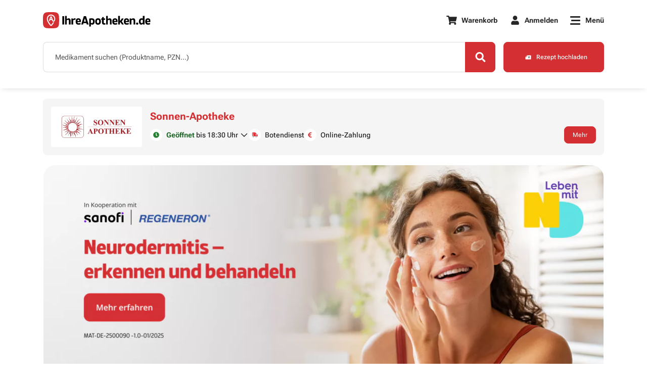

--- FILE ---
content_type: text/html; charset=UTF-8
request_url: https://ihreapotheken.de/apotheke/sonnen-apotheke-stolberg-52224-9853
body_size: 21901
content:
							
<!DOCTYPE html>
<html lang="de" prefix="og: https://ogp.me/ns# fb: https://ogp.me/ns/fb#">
	<head>
		<meta charset="UTF-8">
		<meta name="viewport" content="width=device-width, initial-scale=1.0">
		<meta name="format-detection" content="telephone=no">
		<meta http-equiv="x-ua-compatible" content="IE=edge">
		<link rel="dns-prefetch" href="https://www.google-analytics.com">
		<link rel="dns-prefetch" href="https://maps.googleapis.com">
		<link rel="dns-prefetch" href="https://www.googletagmanager.com">
		<link rel="dns-prefetch" href="https://walker.p.elbwalkerapis.com">
		<link rel="dns-prefetch" href="https://static.hotjar.com">
		<link rel="dns-prefetch" href="https://script.hotjar.com">
		<link rel="dns-prefetch" href="https://project-file.p.elbwalkerapis.com">
		<link rel="dns-prefetch" href="https://connect.facebook.net">
		<link rel="dns-prefetch" href="https://bat.bing.com">
		<link rel="dns-prefetch" href="https://az416426.vo.msecnd.net">
		<link href="https://www.googletagmanager.com" rel="preconnect" crossorigin="anonymous">
		<link href="https://images.ihreapotheken.de" rel="preconnect" crossorigin="anonymous">
		<link href="https://img.ihreapotheken.de" rel="preconnect" crossorigin="anonymous">
		<link rel="preconnect" href="//app.usercentrics.eu">
		<link rel="preconnect" href="//api.usercentrics.eu">
		<link rel="preload" href="//app.usercentrics.eu/browser-ui/latest/loader.js" as="script">
		<link rel="preload" href="https://img.ihreapotheken.de/fonts/denwerk_fonts.css" as="style" onload="this.onload=null;this.rel='stylesheet'"> 
				<meta name="google-site-verification" content="B2hY_ZBqXeh6aNX3OMxNXDN0jYGrELCQE-QHVGLnMvU">
		<meta name="robots" content="index, nofollow">
				<meta property="og:title" content="Sonnen-Apotheke in Stolberg | IhreApotheken.de | zum Apotheken-Profil auf IhreApotheken.de">
<meta property="og:type" content="website">
<meta property="og:description" content="Sonnen-Apotheke in Stolberg | IhreApotheken.de | zum Apotheken-Profil auf IhreApotheken.de. Gressenicher Str. 1b, 52224 Stolberg auf IhreApotheken.de | bei IhreApotheken.de online Rezepte einlösen und Medikamente vorbestellen">
<meta property="og:price" content="">
<meta property="og:image" content="https://img.ihreapotheken.de/pharmacy-images/9853/logo/9853_52224_sonnen_logopng.png">
<meta property="og:image:width" content="170">
<meta property="og:image:height" content="170">
<meta property="og:url" content="https://ihreapotheken.de/apotheke/sonnen-apotheke-stolberg-52224-9853">
<meta property="og:site_name" content="IhreApotheken.de">
<meta property="og:locale" content="de_DE">
<meta name="twitter:card" content="summary">
<meta name="twitter:site" content="@ihreapotheken">
<meta name="twitter:url" content="https://ihreapotheken.de/apotheke/sonnen-apotheke-stolberg-52224-9853">
<meta name="twitter:title" content="Sonnen-Apotheke in Stolberg | IhreApotheken.de | zum Apotheken-Profil auf IhreApotheken.de">
<meta name="twitter:description" content="Sonnen-Apotheke in Stolberg | IhreApotheken.de | zum Apotheken-Profil auf IhreApotheken.de. Gressenicher Str. 1b, 52224 Stolberg auf IhreApotheken.de | bei IhreApotheken.de online Rezepte einlösen und Medikamente vorbestellen">
<meta name="twitter:image" content="https://img.ihreapotheken.de/pharmacy-images/9853/logo/9853_52224_sonnen_logopng.png">
<meta property="fb:app_id" content="156923662622388">		<link rel="apple-touch-icon" sizes="120x120" href="https://img.ihreapotheken.de/fec/meta/apple-touch-icon-120x120.png">
<link rel="apple-touch-icon" sizes="76x76" href="https://img.ihreapotheken.de/fec/meta/apple-touch-icon-76x76.png">
<link rel="apple-touch-icon" sizes="57x57" href="https://img.ihreapotheken.de/fec/meta/apple-touch-icon-57x57.png">
<link rel="apple-touch-icon" sizes="60x60" href="https://img.ihreapotheken.de/fec/meta/apple-touch-icon-60x60.png">
<link rel="apple-touch-icon" sizes="72x72" href="https://img.ihreapotheken.de/fec/meta/apple-touch-icon-72x72.png">
<link rel="apple-touch-icon" sizes="114x114" href="https://img.ihreapotheken.de/fec/meta/apple-touch-icon-114x114.png">
<link rel="apple-touch-icon" sizes="144x144" href="https://img.ihreapotheken.de/fec/meta/apple-touch-icon-144x144.png">
<link rel="apple-touch-icon" sizes="152x152" href="https://img.ihreapotheken.de/fec/meta/apple-touch-icon-152x152.png">
<link rel="apple-touch-icon" sizes="180x180" href="https://img.ihreapotheken.de/fec/meta/apple-touch-icon-180x180.png">
<link rel="shortcut icon" type="image/png" sizes="196x196" href="https://img.ihreapotheken.de/fec/meta/favicon-196x196.png">
<link rel="shortcut icon" type="image/png" sizes="128x128" href="https://img.ihreapotheken.de/fec/meta/favicon-128x128.png">
<link rel="shortcut icon" type="image/png" sizes="96x96" href="https://img.ihreapotheken.de/fec/meta/favicon-96x96.png">
<link rel="shortcut icon" type="image/png" sizes="32x32" href="https://img.ihreapotheken.de/fec/meta/favicon-32x32.png">
<link rel="shortcut icon" type="image/png" sizes="16x16" href="https://img.ihreapotheken.de/fec/meta/favicon-16x16.png">
<link rel="manifest" crossorigin="use-credentials" href="https://ihreapotheken.de/manifest.json">
<link rel="apple-touch-icon" href="https://img.ihreapotheken.de/fec/meta/android-chrome-192x192.png">
<link rel="apple-touch-startup-image" href="https://img.ihreapotheken.de/fec/meta/android-chrome-192x192.png">
<meta name="apple-mobile-web-app-capable" content="yes">
<meta name="apple-mobile-web-app-status-bar-style" content="default">
<meta name="apple-mobile-web-app-title" content="IhreApotheken.de">
<meta name="mobile-web-app-capable" content="yes">
<meta name="msapplication-TileImage" content="https://img.ihreapotheken.de/fec/meta/mstile-310x310.png">
<meta name="msapplication-TileColor" content="#FFFFFF">
<meta name="theme-color" content="#FFFFFF">
<meta name="google-site-verification" content="R_ZRx3puBEh6NEHEtGWijHRXPuRFEWrob6qRCHdqX3o">
					<link rel="canonical" href="https://ihreapotheken.de/apotheke/sonnen-apotheke-stolberg-52224-9853">
				<title>Sonnen-Apotheke in Stolberg | IhreApotheken.de | zum Apotheken-Profil auf IhreApotheken.de</title>
		<meta name="description" content="Sonnen-Apotheke in Stolberg | IhreApotheken.de | zum Apotheken-Profil auf IhreApotheken.de. Gressenicher Str. 1b, 52224 Stolberg auf IhreApotheken.de | bei IhreApotheken.de online Rezepte einlösen und Medikamente vorbestellen">
		<meta name="version" content="###VERSION###">
				<script async class="elbwalker" data-project="AQ9CJEV" src="https://walker.p.elbwalkerapis.com/walker.js"></script>
											<script>
	window.dataLayer = window.dataLayer || [];
window.GA4EventsBeforeInit = [];
window.globals = {
selectedPharmacyID: "9853",
selectedPharmacyCookieExpire: "604800",
isMobile: /(android|bb\d+|meego).+mobile|avantgo|bada\/|blackberry|blazer|compal|elaine|fennec|hiptop|iemobile|ip(hone|od)|ipad|iris|kindle|Android|Silk|lge |maemo|midp|mmp|netfront|opera m(ob|in)i|palm( os)?|phone|p(ixi|re)\/|plucker|pocket|psp|series(4|6)0|symbian|treo|up\.(browser|link)|vodafone|wap|windows (ce|phone)|xda|xiino/i.test(navigator.userAgent) || /1207|6310|6590|3gso|4thp|50[1-6]i|770s|802s|a wa|abac|ac(er|oo|s\-)|ai(ko|rn)|al(av|ca|co)|amoi|an(ex|ny|yw)|aptu|ar(ch|go)|as(te|us)|attw|au(di|\-m|r |s )|avan|be(ck|ll|nq)|bi(lb|rd)|bl(ac|az)|br(e|v)w|bumb|bw\-(n|u)|c55\/|capi|ccwa|cdm\-|cell|chtm|cldc|cmd\-|co(mp|nd)|craw|da(it|ll|ng)|dbte|dc\-s|devi|dica|dmob|do(c|p)o|ds(12|\-d)|el(49|ai)|em(l2|ul)|er(ic|k0)|esl8|ez([4-7]0|os|wa|ze)|fetc|fly(\-|_)|g1 u|g560|gene|gf\-5|g\-mo|go(\.w|od)|gr(ad|un)|haie|hcit|hd\-(m|p|t)|hei\-|hi(pt|ta)|hp( i|ip)|hs\-c|ht(c(\-| |_|a|g|p|s|t)|tp)|hu(aw|tc)|i\-(20|go|ma)|i230|iac( |\-|\/)|ibro|idea|ig01|ikom|im1k|inno|ipaq|iris|ja(t|v)a|jbro|jemu|jigs|kddi|keji|kgt( |\/)|klon|kpt |kwc\-|kyo(c|k)|le(no|xi)|lg( g|\/(k|l|u)|50|54|\-[a-w])|libw|lynx|m1\-w|m3ga|m50\/|ma(te|ui|xo)|mc(01|21|ca)|m\-cr|me(rc|ri)|mi(o8|oa|ts)|mmef|mo(01|02|bi|de|do|t(\-| |o|v)|zz)|mt(50|p1|v )|mwbp|mywa|n10[0-2]|n20[2-3]|n30(0|2)|n50(0|2|5)|n7(0(0|1)|10)|ne((c|m)\-|on|tf|wf|wg|wt)|nok(6|i)|nzph|o2im|op(ti|wv)|oran|owg1|p800|pan(a|d|t)|pdxg|pg(13|\-([1-8]|c))|phil|pire|pl(ay|uc)|pn\-2|po(ck|rt|se)|prox|psio|pt\-g|qa\-a|qc(07|12|21|32|60|\-[2-7]|i\-)|qtek|r380|r600|raks|rim9|ro(ve|zo)|s55\/|sa(ge|ma|mm|ms|ny|va)|sc(01|h\-|oo|p\-)|sdk\/|se(c(\-|0|1)|47|mc|nd|ri)|sgh\-|shar|sie(\-|m)|sk\-0|sl(45|id)|sm(al|ar|b3|it|t5)|so(ft|ny)|sp(01|h\-|v\-|v )|sy(01|mb)|t2(18|50)|t6(00|10|18)|ta(gt|lk)|tcl\-|tdg\-|tel(i|m)|tim\-|t\-mo|to(pl|sh)|ts(70|m\-|m3|m5)|tx\-9|up(\.b|g1|si)|utst|v400|v750|veri|vi(rg|te)|vk(40|5[0-3]|\-v)|vm40|voda|vulc|vx(52|53|60|61|70|80|81|83|85|98)|w3c(\-| )|webc|whit|wi(g |nc|nw)|wmlb|wonu|x700|yas\-|your|zeto|zte\-/i.test(navigator.userAgent.substr(0, 4)),
isTablet: /(ipad|tablet|(android(?!.*mobile))|(windows(?!.*phone)(.*touch))|kindle|playbook|silk|(puffin(?!.*(IP|AP|WP))))/.test(navigator.userAgent.toLowerCase()) || navigator.userAgent.match(/Mac/) && navigator.maxTouchPoints && navigator.maxTouchPoints > 2,
isIOS: (/iPad|iPhone|iPod/.test(navigator.platform) || (navigator.platform === 'MacIntel' && navigator.maxTouchPoints > 1)) && !window.MSStream || (/\b(iPad|iPhone|iPod)\b/.test(navigator.userAgent) && /WebKit/.test(navigator.userAgent) && !/Edge/.test(navigator.userAgent) && !window.MSStream),
pharmacySlug: "sonnen-apotheke-stolberg-52224-9853",
afterLoadFunctions: [],
translations: [],
isLandscape: false,
slidersAutoplayList: [],
pharmacy:{
PharmacyName: 'Sonnen-Apotheke',
PharmacyStreet: 'Gressenicher Str. 1b',
PharmacyPostCode: '52224',
PharmacyCity: 'Stolberg',
pharmacy_id: '9853'
}
,
isUserLoggedIn:false,
keys: {
CHECKOUT_API_KEY: 'b462793e326bdf3e83628de61e00fa3e11411ecf47eb203807234c508697dae9',
MICROSERVICE_API_BASE: 'https://api.ia.de',
RECAPTCHA_KEY: '6LcCcZcUAAAAAGYZzGBINd6j778raJDeecYudeO6',
FEC_V1_SENTRY_DSN: 'https://js.sentry-cdn.com/14a86df429122de9dc29eb15a6fe2098.min.js'

}
};
if (navigator.userAgent.indexOf("Windows") && window.innerWidth >= 1366) {
window.globals.isTablet = false;
}
</script>
		<script>
	window.globals.translations = {
x_products: "X Das Produkt",
is_already_in_the_shopping_cart: "ist bereits im Warenkorb",
has_been_added_to_your_cart: "wurde zu Ihrem Warenkorb hinzugefügt",
monday: "Montag",
tuesday: "Dienstag",
wednesday: "Mittwoch",
thursday: "Donnerstag",
friday: "Freitag",
saturday: "Samstag",
sunday: "Sonntag",
show_less: "Weniger anzeigen",
view_details: "Details anzeigen",
your_geographical_location: "Ihre geografische Lage",
no_data: "Keine Daten!",
distance: "Entfernung",
pharmacy: "apotheke",
select_pharmacy: "Apotheke auswählen",
offers_messenger_delivery: "Bietet Botenlieferung an",
closed_today: "Derzeit geschlossen!",
blocked_geolocation_service: "Sie haben den Ortungsdienst in Ihrem Browser blockiert!",
please_enter: "Bitte eingeben",
street: "Straße",
streetNumber: "Hausnummer",
place: "Ort",
choose_pharmacy: "Apotheke wählen",
add_another_recipe: "Weiteres Rezept hinzufügen",
drag_picture_here: "Bild hier rein ziehen",
upload_rezept: "Rezept hochladen",
we_are_sorry: "Es tut uns leid",
is_invalid_allowed_extensions_are: "ist ungültig, erlaubte Dateiformate sind",
error_please_contact_webmaster: "Es ist ein Fehler aufgetreten. Bitte kontaktieren Sie den Webmaster!",
products: "produkte",
product: "produkt",
search: "suche",
cart: "warenkorb",
maximum_amount: "Dieses Produkt können Sie nicht mehr als %x% mal in den Warenkorb legen.",
checkout: "bestellung",
show_all_results: "Alle Ergebnisse für XXXXX anzeigen",
address_is_not_valid: "Adresse ist nicht gültig",
fill: "Bitte füllen Sie die",
field: "Feld aus.",
you_have_successfully_sent_your_request: "Sie haben Ihre Anfrage erfolgreich gesendet. Vielen Dank.",
passwords_do_not_match: "Die Passwörter stimmen nicht überein.",
new_passwords_do_not_match: "Neue Passwörter stimmen nicht überein.",
this_email_is_already_in_use: "Diese E-Mail-Adresse wird bereits verwendet.",
do_you_really_want_to_delete_this_address: "Möchten Sie diese Adresse wirklich löschen?",
cannot_delete_account: "Konto löschen nicht möglich",
delete_account_message_1: "Ihr Konto kann derzeit nicht gelöscht werden, da sich noch offene Vorbestellungen darin befinden. Sie können Ihr Konto nach der Bestellabwicklung löschen.",
permanently_delete_account: "Konto endgültig löschen?",
delete_account_message_2: "Möchten Sie Ihr Konto bei IhreApotheken.de wirklich endgültig löschen? Wenn Sie “Konto löschen” auswählen, erhalten Sie eine E-Mail mit einem Bestätigungslink.",
delete: "löschen",
useraccount: "useraccount",
an_error_occured_while_deleting_the_user_account: "Beim Löschen des Benutzerkontos ist ein Fehler aufgetreten",
there_are_no_products_in_your_shopping_cart: "Sie haben momentan keine Produkte in Ihrem Warenkorb.",
open: "öffnen,",
closed: "Geschlossen",
password_strength_weak: "Passwort ist schwach",
password_strength_good: "Passwort ist gut",
password_strength_strong: "Passwort ist stark",
password_length_error: "Das Passwort muss mindestens 8 Zeichen lang sein.",
to: "bis",
password_difficulty_error: "Das Passwort muss mindestens 8 Zeichen lang sein und 1 Großbuchstaben, 1 Kleinbuchstaben und 1 Zahl enthalten",
before_you_can_add_product_to_the_shopping_cart: "Bevor Sie ein Produkt in den Warenkorb legen können, müssen Sie Ihre Apotheke ausgewählt haben",
unknown_email_address: "Unbekannte E-Mail-Adresse",
free_delivery: "Kostenfreie Lieferung",
free: "Kostenfrei",
recipe_succesfully_added: "Ihr Rezept wurde erfolgreich zum Warenkorb hinzugefügt.",
product_succesfully_added: "Ihr Produkt wurde erfolgreich zum Warenkorb hinzugefügt.",
and: "und",
please_login_with_your_access_data_or_order_as_guest: "Bitte melden Sie sich mit Ihren Zugangsdaten an oder bestellen Sie als Gast.",
from: "von",
apofinder_no_results: "Die Suche nach der %SEARCHTERM% ergab keine Treffer",
new_update_found: "NEUES Update gefunden!",
back_to_homepage: "Zurück zur Startseite",
cant_be_blank: "darf nicht leer sein.",
registration_accept_terms: "Bitte akzeptieren Sie unsere Nutzungsbedingungen und Datenschutzhinweise",
registration_invalid_email: "Dies ist keine gültige E-Mail-Adresse. Bitte prüfen Sie Ihre Eingabe.",
logout_message: "Sie haben sich erfolgreich abgemeldet.",
update_failed: "Update fehlgeschlagen!",
error: "Fehler",
this_prescription_has_already_been_added_to_your_cart: "Dieses Rezept wurde Ihrem Warenkorb bereits hinzugefügt",
close: "schließen",
this_product_is_not_available: "Dieses Produkt ##### ist nicht verfügbar in deiner Apotheke.",
this_products_arent_available: "Die folgenden Produkte mit der PZN: ##### sind aktuell nicht in Ihrer Apotheke verfügbar.",
file_is_to_big_error: "Die Datei ###### übersteigt die zulässige Größe von 4 MB. Bitte reduzieren Sie die Dateigröße oder laden Sie eine andere Datei hoch.",
sort_by2: "Sortieren",
telephone_validation_too_long: "Die maximale Zeichenanzahl wurde überschritten. Bitte geben Sie eine Rufnummer mit max. 20 Zeichen ein.",
telephone_validation_too_short: "Die Telefonnummer ist zu kurz. Bitte kontrollieren Sie Ihre Eingabe.",
telephone_validation_invalid_phone: "Bitte kontrollieren Sie Ihre Eingabe. Es sind nur Nummern erlaubt.",
price_has_changed: "Der aktuelle Preis wird Ihnen in Warenkorb angezeigt.",
price_has_changed_title: "Ihr Warenkorb hat sich geändert.",
price_of_product_has_changed: "Der Preis eines Produkts hat sich geändert.",
search_medications: "Medikament suchen",
wrong_plz: "wrong_plz",
leading_letter: "Bitte geben Sie zuerst die Hausnummer und dann den Buchstaben ein.",
missing_integer: "Die Hausnummer muss aus mindestens einer Zahl bestehen.",
no_pharmacy_was_found_message: "Es wurde keine Apotheke gefunden mit den gesuchten Kriterien. Bitte versuchen Sie es in einer anderen Region.",
package_size: "Packungsgröße",
productname: "Produktname",
please_enter2: "Bitte geben Sie eine",
place2: "oder einen Ort ein.",
added_to_the_cart: "Zum Warenkorb hinzugefügt",
add_to_cart_ffp2_title: "Ihr Nachweis wurde erfolgreich dem Warenkorb hinzugefügt.",
note_text: "Wichtiger Hinweis für das Apotheken-Team: Sollten Sie einen Nachweis eines Risikofaktors erhalten, handelt es sich dabei um die Vorbestellung von kostenlosen FFP2-Masken eines Risikogruppen-Angehörigen.",
only_4_prescriptions_allowed_message: "Es können maximal 4 Rezepte pro Bestellung übertragen werden. Für weitere Rezepte müssen Sie eine weitere Bestellung ausführen.",
geolocation_service_error_message: "Die Ortung war nicht möglich. Bitte geben Sie einen Ort oder PLZ ein.",
products_shown: "gezeigten Produkten",
left: "übrig",
pickup: "Abholung",
messenger_service: "Botendienst",
selected_format: "Das gewählte Dateiformat",
format_invalid: "ist leider ungültig.",
correct_format: "Bitte wählen Sie für den Upload Ihres Rezepts eines der folgenden Dateiformate aus: .jpg, .jpeg, .png, .pdf",
only_numbers: "Es sind nur Zahlen erlaubt",
no_address_message: "no_address_message",
hello: "Hallo",
themenshops: "themenuebersicht",
markenshops: "markenuebersicht",
no_information: "Keine Angabe"
};
</script>

									<link rel="stylesheet" href="/build/style-pages-pharmacy.min.css?3ac5194b9be40edb0cd1">
	</head>
	<body
		class="pharmacyPage
">
		<!-- Notifications -->
		<div id="Notifications" class="notifications"></div>
				
		<header  class="has-search" >
			<div class="container"> 	
	
	
	
	

<!-- Navigation -->
<div class="navigation-wrapper" id="NavigationWrapper">
	<nav class="navigation" id="Navigation">
		<a href="/apotheke/sonnen-apotheke-stolberg-52224-9853" class="navigation-brand">
			<img src="https://img.ihreapotheken.de/fec/logos/iade-brand-new.svg?force_format=svg" class="desktop-logo img-fluid" alt="IhreApotheken.de logo" id="nav-logo" height="32" />
		</a>
		<ul class="navigation-list ">
										<li class="">
					<span class="nav-link" id="cartButton">
						<i class="fas fa-shopping-cart fa-fw"></i>
						<span class="label">Warenkorb</span>
						<span class="cart-items-counter"></span>
						<span class="cart-loader"></span>
					</span>
				</li>
						<li class="">
									<!-- Login Popup -->
					<div class="navigation-popup navigation-popup-centered" id="LoginPopup">
						<button type="button" class="navigation-popup-close" id="LoginPopupCloseToggle" name="Close" aria-label="Close popup">
							<span aria-hidden="true"></span>
  						<span aria-hidden="true"></span>
						</button>
						<div class="navigation-popup-content">
							<div class='title'>Willkommen, </div><div class='subtitle'>bitte <b>melden</b> Sie sich hier <b>an</b>.</div>
							<div id="HeaderLoginNotificationsContainer" class="d-none loginNotificationsContainer"></div>
							<form id="HeaderLoginForm">
								<div class="input-field validation-field mb-20">
									<input type="text" id="HeaderLoginUsername" name="[email]" value="" autocomplete="username" placeholder="E-Mail-Adresse"/>
									<label for="HeaderLoginUsername" class="field-label">
										E-Mail-Adresse
									</label>
									<div class="messages"></div>
								</div>
								<div class="input-field password-field validation-field mb-20">
									<input type="password" id="HeaderLoginPassword" name="[password]" autocomplete="current-password" placeholder="Passwort"/>
									<label for="HeaderLoginPassword" class="field-label">
										Passwort
									</label>
									<span class="show-password">
										<i class="fad fa-eye"></i>
										<i class="fad fa-eye-slash"></i>
									</span>
									<div class="messages"></div>
								</div>
								<div class="row align-items-center">
									<div class="col">
										<div class="checkbox-field mb-24" id="HeaderLoginRememberMeContainer">
											<label for="HeaderLoginRememberMe">
												<input type="checkbox" id="HeaderLoginRememberMe" name="_remember_me" value="on"/>
												<span class="checkmark"></span>
												<span>An mich erinnern</span>
											</label>
										</div>
									</div>
									<div class="col d-md-none">
										<div class="password-recovery">
											<a href="/resetting/request">
												Passwort vergessen?
											</a>
										</div>
									</div>
								</div>
								<button type="button" id="HeaderLoginBtn" class="btn btn-primary btn-block">
									Anmelden
								</button>
							</form>
							<div class="action d-none d-md-block">
								<a href="/resetting/request">
									Passwort vergessen?
								</a>
							</div>
							<div class="action d-md-none">
								Neu bei IhreApotheken.de?
								<a href="/register">Jetzt registrieren.</a>
							</div>
						</div>
						<div class="navigation-popup-additional d-none d-md-block">
							Neu bei IhreApotheken.de?
							<a href="/register">Jetzt registrieren</a>
						</div>
					</div>
					<div class="nav-link nav-popup-link dialog-trigger" id="LoginPopupShowToggle">
						<i class="fas fa-user fa-fw fa-lg"></i>
						<span class="label">
							Anmelden
						</span>
						<div class="navigation-popup-before" id="LoginPopupAddOn"></div>
					</div>
							</li>
			<li class="">
				<div class="nav-link nav-popup-link dialog-trigger" id="MenuShowToggle">
					<div class="hamburger">
						<span></span>
						<span></span>
						<span></span>
					</div>
					<span class="label">
						Menü
					</span>
				</div>
			</li>
		</ul>
	</nav>
	<div class="menu " id="Menu">
		<div class="menu-close" id="MenuCloseToggle">
			<span></span>
			<span></span>
		</div>
		<div class="container">
			<div class="row">
				<div class="col-md-3">
					<span class="menu-title">Beliebte Funktionen</span>
					<ul class="menu-list popular-functions">
						<li>
							<a href="/apofinder">
								<span class="icon apofinder-icon">
									<i class="fad fa-map-marked-alt fa-fw"></i>
								</span>
								<span class="label">
																			Apotheke wechseln
																	</span>
							</a>
						</li>
													<li>
								<a href="/rezept-upload">
									<span class="icon prescription-upload-icon">
										<img src="https://img.ihreapotheken.de/fec/icons/prescription-upload-duotone.svg?force_format=svg" loading="lazy" alt="Ihreapotheken.de">
									</span>
									<span class="label">
										Rezept hochladen
									</span>
								</a>
							</li>
							<li>
								<a href="/produkte">
									<span class="icon product-categories-icon">
										<i class="fad fa-prescription-bottle-alt fa-fw"></i>
									</span>
									<span class="label">
										Alle Produkte
									</span>
								</a>
							</li>
							<li class="d-none">
								<a href="#" class="btn-barcode-scanner" id="BarcodeScannerButtonMenu">
									<span class="icon barcode-scanner-icon">
										<i class="fad fa-barcode-alt fa-fw"></i>
									</span>
									<span class="label">
										Barcode Scanner
									</span>
								</a>
							</li>
												<li>
							<a href="/faq">
								<span class="icon faq-icon">
									<img src="https://img.ihreapotheken.de/fec/icons/faq-solid-black.svg?force_format=svg" loading="lazy" alt="Ihreapotheken.de" width="28" >
								</span>
								<span class="label">
									Häufige Fragen
								</span>
							</a>
						</li>
					</ul>
				</div>
				<div class="col-md-3">
					<span class="menu-title">Meine Apotheke</span>
					<ul class="menu-list">
						<li>
							<a href="/themenuebersicht">Themenwelten</a>
						</li>
						<li>
							<a href="/markenuebersicht">Empfohlene Marken</a>
						</li>
																	</ul>
				</div>
				<div class="col-md-3">
					<span class="menu-title">Mein Konto</span>
					<ul class="menu-list">
																			<li class="anon-item">
								<a href="/login">Login</a>
							</li>
							<li class="anon-item">
								<a href="/register">Registrieren</a>
							</li>
							<li class="user-item">
								<a href="/epaper" id="EpaperMenuItem">
									my life E-Paper
								</a>
							</li>
											</ul>
				</div>
				<div class="col-md-3">
					<span class="menu-title">IhreApotheken.de</span>
					<ul class="menu-list last">
						<li>
							<a href="/karriere">Jobs &amp; Karriere</a>
						</li>
						<li>
							<a href="/ueber-uns">Über uns</a>
						</li>
						<li>
							<a href="/themenuebersicht/lokaleapotheke">Ihre Vorteile</a>
						</li>
						<li>
							<a href="/kontakt">Kontakt</a>
						</li>
						<li>
							<a href="/datenschutz">Datenschutzbestimmungen</a>
						</li>
						<li>
							<a href="/impressum">Impressum</a>
						</li>
						<li>
							<a href="/barrierefreiheitserklarung">Barrierefreiheitserklärung</a>
						</li>
					</ul>
				</div>
			</div>
		</div>
	</div>
			<div class="quick-search" id="QuickSearch">
			<form id="QuickSearchForm">
				<div class="input-group-field">
					<div class="input-field">
						<input type="text" id="QuickSearchProductsInput" name="search" autocomplete="off" required placeholder="Medikament suchen">
						<label for="QuickSearchProductsInput" class="field-label">
							<span class="d-md-none">Medikament suchen...</span>
							<span class="d-none d-md-block">Medikament suchen (Produktname, PZN...)</span>
						</label>
						<div class="messages"></div>
					</div>
					<button type="button" class="btn-barcode-scanner" id="BarcodeScannerButtonQuickSearch">
						<i class="fas fa-barcode-alt"></i>
						<span>SCAN</span>
					</button>
					<button type="button" class="btn btn-search btn-action" aria-label="Search">
						<i class="fas fa-search fa-fw" aria-hidden="true"></i>
					</button>
					<div class="loading d-none"></div>
					<span class="delete-tag d-none">&times;</span>
					<div class="products-autocomplete-results d-none">
						<ul class="results-list"></ul>
					</div>
				</div>
			</form>
			<a class="btn btn-prescriptions-upload pharmacy-selected"  href="/sonnen-apotheke-stolberg-52224-9853/rezept-upload" >
				<span class="icon"></span>
				<span class="d-none d-md-inline-block">Rezept hochladen</span>
				<span class="d-inline-block d-md-none">Rezept</span>
			</a>
		</div>
	</div>
				</div>
											</header>

			<main>
				
		<div class="pharmacy-information redesign" data-redirecturl="/apotheke/sonnen-apotheke-stolberg-52224-9853" id="PharmacyInformation"></div>
					<input type="hidden" value="home" id="PageTypeValue">

	
  
	<div class="section-photos-slider">
		<div class="container">
			<div class="siema-slider siema-full-width">
				<div id="sliderSliderPhotos" class="siema-slider-wrapper slider-photos">
											<div class="slide"  data-creative-name="neurodermitis2512" >
																						<a href="https://ihreapotheken.de/themenuebersicht/neurodermitis" target="_self">
									<picture>
										<source media="(min-width: 1200px)" srcset="https://img.ihreapotheken.de/industry-images/1764584308_251201_HeaderBannersanofiDec25-Desktop_vFinal.png?width=1110&func=fit">
										<source media="(min-width: 0px)" srcset="https://img.ihreapotheken.de/industry-images/1764584308_251201_HeaderBannersanofiDec25-Desktop_vFinal.png?width=750&func=fit">
										<img src="https://img.ihreapotheken.de/industry-images/1764584308_251201_HeaderBannersanofiDec25-Desktop_vFinal.png?width=1110&func=fit" alt="Sonnen-Apotheke"  width="1110"  >
									</picture>
								</a>
													</div>
											<div class="slide"  data-creative-name="vergesslichkeit2512" >
																						<a href="https://ihreapotheken.de/themenuebersicht/vergesslichkeit" target="_self">
									<picture>
										<source media="(min-width: 1200px)" srcset="https://img.ihreapotheken.de/industry-images/1764581546_251106_HeaderBanner_Tebonin_Dec25-Desktop_vFinal2.png?width=1110&func=fit">
										<source media="(min-width: 0px)" srcset="https://img.ihreapotheken.de/industry-images/1764581546_251106_HeaderBanner_Tebonin_Dec25-Desktop_vFinal2.png?width=750&func=fit">
										<img src="https://img.ihreapotheken.de/industry-images/1764581546_251106_HeaderBanner_Tebonin_Dec25-Desktop_vFinal2.png?width=1110&func=fit" alt="Sonnen-Apotheke"  width="1110"   loading="lazy" >
									</picture>
								</a>
													</div>
											<div class="slide"  data-creative-name="traumeel2512" >
																						<a href="https://ihreapotheken.de/produkt/traumeel-s/03515288" target="_self">
									<picture>
										<source media="(min-width: 1200px)" srcset="https://img.ihreapotheken.de/industry-images/1764679005_251202_IndustryBannerTraumeel-Desktop_vFinal.png?width=1110&func=fit">
										<source media="(min-width: 0px)" srcset="https://img.ihreapotheken.de/industry-images/1764679005_251202_IndustryBannerTraumeel-Desktop_vFinal.png?width=750&func=fit">
										<img src="https://img.ihreapotheken.de/industry-images/1764679005_251202_IndustryBannerTraumeel-Desktop_vFinal.png?width=1110&func=fit" alt="Sonnen-Apotheke"  width="1110"   loading="lazy" >
									</picture>
								</a>
													</div>
											<div class="slide"  data-creative-name="erkältung2512" >
																						<a href="https://ihreapotheken.de/themenuebersicht/erkealtung-wie-ensteht-sie" target="_self">
									<picture>
										<source media="(min-width: 1200px)" srcset="https://img.ihreapotheken.de/industry-images/1764581357_1761983410_erkaeltung.jpg?width=1110&func=fit">
										<source media="(min-width: 0px)" srcset="https://img.ihreapotheken.de/industry-images/1764581357_1761983410_erkaeltung.jpg?width=750&func=fit">
										<img src="https://img.ihreapotheken.de/industry-images/1764581357_1761983410_erkaeltung.jpg?width=1110&func=fit" alt="Sonnen-Apotheke"  width="1110"   loading="lazy" >
									</picture>
								</a>
													</div>
											<div class="slide"  data-creative-name="" >
																						<a href="https://ihreapotheken.de/themenuebersicht/smina" target="_self">
									<picture>
										<source media="(min-width: 1200px)" srcset="https://img.ihreapotheken.de/industry-images/1757917805_smina-new-top-desktop.png?width=1110&func=fit">
										<source media="(min-width: 0px)" srcset="https://img.ihreapotheken.de/industry-images/1757917805_smina-new-top-desktop.png?width=750&func=fit">
										<img src="https://img.ihreapotheken.de/industry-images/1757917805_smina-new-top-desktop.png?width=1110&func=fit" alt="Sonnen-Apotheke"  width="1110"   loading="lazy" >
									</picture>
								</a>
													</div>
											<div class="slide"  data-creative-name="newimagecampaign20250620" >
																						<a href="https://app.eu.adjust.com/1ghhvxjt?engagement_type=fallback_click&amp;fallback=https%3A%2F%2Fihreapotheken.de%2Fthemenuebersicht%2Fe-rezept&amp;redirect_macos=https%3A%2F%2Fihreapotheken.de%2Fthemenuebersicht%2Fe-rezept" target="_self">
									<picture>
										<source media="(min-width: 1200px)" srcset="https://img.ihreapotheken.de/industry-images/1750430073_250606_3BannersUpdate-HeaderSlider-Desktop_vFinal2x.png?width=1110&func=fit">
										<source media="(min-width: 0px)" srcset="https://img.ihreapotheken.de/industry-images/1750430073_250606_3BannersUpdate-HeaderSlider-Desktop_vFinal2x.png?width=750&func=fit">
										<img src="https://img.ihreapotheken.de/industry-images/1750430073_250606_3BannersUpdate-HeaderSlider-Desktop_vFinal2x.png?width=1110&func=fit" alt="Sonnen-Apotheke"  width="1110"   loading="lazy" >
									</picture>
								</a>
													</div>
														</div>
			</div>
							<button type="button" class="btn btn-arrow btn-slider-photos-prev sliderSliderPhotos" aria-label="Previous slide">
					<i class="far fa-chevron-left fa-fw"></i>
				</button>
				<button type="button" class="btn btn-arrow btn-slider-photos-next sliderSliderPhotos" aria-label="Next slide">
					<i class="far fa-chevron-right fa-fw"></i>
				</button>
					</div>
	</div>

	
	<div class="categories">
		<div class="container">
			<div id="SliderCategories" class="slider-categories">
									<div class="slide">
						<div class="item">
							<a href="/produkte?kategorie=bestseller-274">
								Bestseller
							</a>
						</div>
					</div>
									<div class="slide">
						<div class="item">
							<a href="/produkte?kategorie=erkaeltung---abwehr-93">
								Erkältung &amp; Abwehr
							</a>
						</div>
					</div>
									<div class="slide">
						<div class="item">
							<a href="/produkte?kategorie=blase---niere-117">
								Blase &amp; Niere
							</a>
						</div>
					</div>
									<div class="slide">
						<div class="item">
							<a href="/produkte?kategorie=beauty---pflege-277">
								Beauty &amp; Pflege
							</a>
						</div>
					</div>
									<div class="slide">
						<div class="item">
							<a href="/produkte?kategorie=schlaf---nerven-106">
								Schlaf &amp; Nerven
							</a>
						</div>
					</div>
									<div class="slide">
						<div class="item">
							<a href="/produkte?kategorie=schmerzen-110">
								Schmerzen
							</a>
						</div>
					</div>
									<div class="slide">
						<div class="item">
							<a href="/produkte?kategorie=haustierapotheke-348">
								Haustierapotheke
							</a>
						</div>
					</div>
									<div class="slide">
						<div class="item">
							<a href="/produkte?kategorie=magen---darm-103">
								Magen &amp; Darm
							</a>
						</div>
					</div>
								<div class="slide slider-categories-mobile-button">
					<div class="item">
						<a href="/produkte">
							Alle Kategorien
						</a>
					</div>
				</div>
			</div>
			<a href="/produkte" class="btn btn-secondary slider-categories-desktop-button">Alle Kategorien</a>
		</div>
	</div>

    
    
  
  
			

	


	
	
	
	
	
	
	
	
		
	<section class="section-default">
		<div class="container">
							<div class="headline">
					<h2>Produkte des Monats</h2>
											<div class="find-out-more">
							<a href="/sonnen-apotheke-stolberg-52224-9853/produkte?kategorie=indikator-produkte-300">
								Zur Produktübersicht
							</a>
						</div>
																<div class="siema-navigation">
							<button type="button" aria-label="Previous slide" class="btn btn-arrow-sm btn-slider-products-prev IndicatorProducts">
								<i class="far fa-arrow-left fa-fw" aria-hidden="true"></i>
							</button>
							<button type="button" aria-label="Next slide" class="btn btn-arrow-sm btn-slider-products-next IndicatorProducts">
								<i class="far fa-arrow-right fa-fw" aria-hidden="true"></i>
							</button>
						</div>
									</div>
						<div class="siema-slider siema-full-width">
				<div id="IndicatorProducts" class="siema-slider-wrapper slider-products">
																																																																	<div class="slide" data-index="1">
							<div class="item product " data-productname="KADEFUNGIN 3 Kombipackung" data-pzn="03766139" data-price="13.99" data-amount="1" data-manufacturer="DR. KADE Pharmazeutische Fabrik GmbH" data-package="1 ST" data-dosagename="Kombipackung" data-category="Haut &amp; Hauterkrankungen,Bestseller,Frauengesundheit" data-product-type="otc" data-promotion-type="#indicator">
																								<div class="photo">
									<a href="/sonnen-apotheke-stolberg-52224-9853/produkt/kadefungin-3-kombipackung/03766139#indicator" class="product-url">
										<picture>
											<source media="(min-width: 768px)" srcset="https://img.ihreapotheken.de/500/03766139.jpg?width=146">
											<source media="(min-width: 0px)" srcset="https://img.ihreapotheken.de/500/03766139.jpg?width=72">
											<img src="https://img.ihreapotheken.de/500/03766139.jpg?width=146" alt="KADEFUNGIN 3 Kombipackung" width="146" loading="lazy">
										</picture>
									</a>
								</div>
								<div class="content">
									<div class="title-and-information">
										<div class="title">
											<a href="/sonnen-apotheke-stolberg-52224-9853/produkt/kadefungin-3-kombipackung/03766139#indicator" class="title product-url">
																									KADEFUNGIN 3 Kombipackung
																							</a>
										</div>
										<div class="rating">
	<ul class="small">
		<li>
					<img src="https://img.ihreapotheken.de/fec/icons/star-free.svg?force_format=svg" alt="rating star not rated">
				</li>
		<li>
					<img src="https://img.ihreapotheken.de/fec/icons/star-free.svg?force_format=svg" alt="rating star not rated">
				</li>
		<li>
					<img src="https://img.ihreapotheken.de/fec/icons/star-free.svg?force_format=svg" alt="rating star not rated">
				</li>
		<li>
					<img src="https://img.ihreapotheken.de/fec/icons/star-free.svg?force_format=svg" alt="rating star not rated">
				</li>
		<li>
					<img src="https://img.ihreapotheken.de/fec/icons/star-free.svg?force_format=svg" alt="rating star not rated">
				</li>
	</ul>
	<div class="rating-amount">0</div>
</div>
										<div class="information">
											<div class="manufacturer">
												von
																									<a href="/sonnen-apotheke-stolberg-52224-9853/produkte?manufacturer=14331#indicator"   title="DR. KADE Pharmazeutische Fabrik GmbH" >
														DR. KADE Pharmazeutische Fabrik GmbH
													</a>
																							</div>
											<div class="package">
												Packungsgröße
												•
												1 ST
											</div>
											<div class="details">
												<a href="/sonnen-apotheke-stolberg-52224-9853/produkt/kadefungin-3-kombipackung/03766139#pflichtangaben" class="product-url">
													Details &amp; Pflichtangaben
												</a>
											</div>
										</div>
									</div>
									<div class="pricing-and-action">
										<div class="pricing">
																							<div class="price ">
													13,99
													&euro;<sup>
														<a href="#pricing-information">2</a>
													</sup>
												</div>
												<div class="price-details">
																																								<div class="base-price">
															13,99
															 &euro; / Stück
														</div>
																									</div>
																																</div>
																				<div class="action">
																							<button type="button" class="btn btn-primary add-to-cart" data-productname="KADEFUNGIN 3 Kombipackung" data-pzn="03766139" data-productimagelink="https://img.ihreapotheken.de/500/03766139.jpg" data-price="13.99" data-discount-type="UVP/AEP" data-old-price="" data-base-price="13.99" data-base-unit=" &amp;euro; / Stück" data-amount="1" data-manufacturer="DR. KADE Pharmazeutische Fabrik GmbH" data-package="1 ST" data-dosagename="Kombipackung" data-pricenote="2" data-category="Haut &amp; Hauterkrankungen,Bestseller,Frauengesundheit" data-product-type="otc"  data-index="1" data-promotion-type="#indicator"  >Jetzt bestellen
												</button>
																					</div>
									</div>
																	</div>
							</div>
						</div>
																																																																	<div class="slide" data-index="2">
							<div class="item product " data-productname="Dynexaminfluorid Gelee" data-pzn="11037012" data-price="9.66" data-amount="1" data-manufacturer="Chem. Fabrik Kreussler &amp; Co. GmbH" data-package="20 g" data-dosagename="Gel" data-category="Mund &amp; Zahnpflege" data-product-type="otc" data-promotion-type="#indicator">
																								<div class="photo">
									<a href="/sonnen-apotheke-stolberg-52224-9853/produkt/dynexaminfluorid-gelee/11037012#indicator" class="product-url">
										<picture>
											<source media="(min-width: 768px)" srcset="https://img.ihreapotheken.de/500/11037012.jpg?width=146">
											<source media="(min-width: 0px)" srcset="https://img.ihreapotheken.de/500/11037012.jpg?width=72">
											<img src="https://img.ihreapotheken.de/500/11037012.jpg?width=146" alt="Dynexaminfluorid Gelee" width="146" loading="lazy">
										</picture>
									</a>
								</div>
								<div class="content">
									<div class="title-and-information">
										<div class="title">
											<a href="/sonnen-apotheke-stolberg-52224-9853/produkt/dynexaminfluorid-gelee/11037012#indicator" class="title product-url">
																									Dynexaminfluorid Gelee
																							</a>
										</div>
										<div class="rating">
	<ul class="small">
		<li>
					<img src="https://img.ihreapotheken.de/fec/icons/star-free.svg?force_format=svg" alt="rating star not rated">
				</li>
		<li>
					<img src="https://img.ihreapotheken.de/fec/icons/star-free.svg?force_format=svg" alt="rating star not rated">
				</li>
		<li>
					<img src="https://img.ihreapotheken.de/fec/icons/star-free.svg?force_format=svg" alt="rating star not rated">
				</li>
		<li>
					<img src="https://img.ihreapotheken.de/fec/icons/star-free.svg?force_format=svg" alt="rating star not rated">
				</li>
		<li>
					<img src="https://img.ihreapotheken.de/fec/icons/star-free.svg?force_format=svg" alt="rating star not rated">
				</li>
	</ul>
	<div class="rating-amount">0</div>
</div>
										<div class="information">
											<div class="manufacturer">
												von
																									<a href="/sonnen-apotheke-stolberg-52224-9853/produkte?manufacturer=16110#indicator"   title="Chem. Fabrik Kreussler &amp; Co. GmbH" >
														Chem. Fabrik Kreussler &amp; Co. GmbH
													</a>
																							</div>
											<div class="package">
												Packungsgröße
												•
												20 g
											</div>
											<div class="details">
												<a href="/sonnen-apotheke-stolberg-52224-9853/produkt/dynexaminfluorid-gelee/11037012#pflichtangaben" class="product-url">
													Details &amp; Pflichtangaben
												</a>
											</div>
										</div>
									</div>
									<div class="pricing-and-action">
										<div class="pricing">
																							<div class="price ">
													9,66
													&euro;<sup>
														<a href="#pricing-information">2</a>
													</sup>
												</div>
												<div class="price-details">
																																								<div class="base-price">
															483,00
															 &euro; / 1 kg
														</div>
																									</div>
																																</div>
																				<div class="action">
																							<button type="button" class="btn btn-primary add-to-cart" data-productname="Dynexaminfluorid Gelee" data-pzn="11037012" data-productimagelink="https://img.ihreapotheken.de/500/11037012.jpg" data-price="9.66" data-discount-type="UVP/AEP" data-old-price="" data-base-price="483" data-base-unit=" &amp;euro; / 1 kg" data-amount="1" data-manufacturer="Chem. Fabrik Kreussler &amp; Co. GmbH" data-package="20 g" data-dosagename="Gel" data-pricenote="2" data-category="Mund &amp; Zahnpflege" data-product-type="otc"  data-index="2" data-promotion-type="#indicator"  >Jetzt bestellen
												</button>
																					</div>
									</div>
																	</div>
							</div>
						</div>
																																																																	<div class="slide" data-index="3">
							<div class="item product " data-productname="Tebonin intens 120mg" data-pzn="07682333" data-price="30.90" data-amount="1" data-manufacturer="Dr.Willmar Schwabe GmbH &amp; Co.KG" data-package="30 ST" data-dosagename="Filmtabletten" data-category="Auge &amp; Ohr" data-product-type="otc" data-promotion-type="#indicator">
																								<div class="photo">
									<a href="/sonnen-apotheke-stolberg-52224-9853/produkt/tebonin-intens-120mg/07682333#indicator" class="product-url">
										<picture>
											<source media="(min-width: 768px)" srcset="https://img.ihreapotheken.de/500/07682333.jpg?width=146">
											<source media="(min-width: 0px)" srcset="https://img.ihreapotheken.de/500/07682333.jpg?width=72">
											<img src="https://img.ihreapotheken.de/500/07682333.jpg?width=146" alt="Tebonin intens 120mg" width="146" loading="lazy">
										</picture>
									</a>
								</div>
								<div class="content">
									<div class="title-and-information">
										<div class="title">
											<a href="/sonnen-apotheke-stolberg-52224-9853/produkt/tebonin-intens-120mg/07682333#indicator" class="title product-url">
																									Tebonin intens 120mg
																							</a>
										</div>
										<div class="rating">
	<ul class="small">
		<li>
					<img src="https://img.ihreapotheken.de/fec/icons/star-full.svg?force_format=svg" alt="rating star rated">
				</li>
		<li>
					<img src="https://img.ihreapotheken.de/fec/icons/star-full.svg?force_format=svg" alt="rating star rated">
				</li>
		<li>
					<img src="https://img.ihreapotheken.de/fec/icons/star-full.svg?force_format=svg" alt="rating star rated">
				</li>
		<li>
					<img src="https://img.ihreapotheken.de/fec/icons/star-full.svg?force_format=svg" alt="rating star rated">
				</li>
		<li>
					<img src="https://img.ihreapotheken.de/fec/icons/star-full.svg?force_format=svg" alt="rating star rated">
				</li>
	</ul>
	<div class="rating-amount">2</div>
</div>
										<div class="information">
											<div class="manufacturer">
												von
																									<a href="/sonnen-apotheke-stolberg-52224-9853/produkte?manufacturer=36410#indicator"   title="Dr.Willmar Schwabe GmbH &amp; Co.KG" >
														Dr.Willmar Schwabe GmbH &amp; Co.KG
													</a>
																							</div>
											<div class="package">
												Packungsgröße
												•
												30 ST
											</div>
											<div class="details">
												<a href="/sonnen-apotheke-stolberg-52224-9853/produkt/tebonin-intens-120mg/07682333#pflichtangaben" class="product-url">
													Details &amp; Pflichtangaben
												</a>
											</div>
										</div>
									</div>
									<div class="pricing-and-action">
										<div class="pricing">
																							<div class="price ">
													30,90
													&euro;<sup>
														<a href="#pricing-information">2</a>
													</sup>
												</div>
												<div class="price-details">
																																								<div class="base-price">
															1,03
															 &euro; / Stück
														</div>
																									</div>
																																</div>
																				<div class="action">
																							<button type="button" class="btn btn-primary add-to-cart" data-productname="Tebonin intens 120mg" data-pzn="07682333" data-productimagelink="https://img.ihreapotheken.de/500/07682333.jpg" data-price="30.90" data-discount-type="UVP/AEP" data-old-price="" data-base-price="1.03" data-base-unit=" &amp;euro; / Stück" data-amount="1" data-manufacturer="Dr.Willmar Schwabe GmbH &amp; Co.KG" data-package="30 ST" data-dosagename="Filmtabletten" data-pricenote="2" data-category="Auge &amp; Ohr" data-product-type="otc"  data-index="3" data-promotion-type="#indicator"  >Jetzt bestellen
												</button>
																					</div>
									</div>
																	</div>
							</div>
						</div>
																																																																	<div class="slide" data-index="4">
							<div class="item product " data-productname="Infludoron Streukügelchen" data-pzn="09647424" data-price="12.97" data-amount="1" data-manufacturer="WELEDA AG" data-package="10 g" data-dosagename="Globuli" data-category="Erkältung &amp; Abwehr" data-product-type="otc" data-promotion-type="#indicator">
																								<div class="photo">
									<a href="/sonnen-apotheke-stolberg-52224-9853/produkt/infludoron-streukuegelchen/09647424#indicator" class="product-url">
										<picture>
											<source media="(min-width: 768px)" srcset="https://img.ihreapotheken.de/500/09647424.jpg?width=146">
											<source media="(min-width: 0px)" srcset="https://img.ihreapotheken.de/500/09647424.jpg?width=72">
											<img src="https://img.ihreapotheken.de/500/09647424.jpg?width=146" alt="Infludoron Streukügelchen" width="146" loading="lazy">
										</picture>
									</a>
								</div>
								<div class="content">
									<div class="title-and-information">
										<div class="title">
											<a href="/sonnen-apotheke-stolberg-52224-9853/produkt/infludoron-streukuegelchen/09647424#indicator" class="title product-url">
																									Infludoron Streukügelchen
																							</a>
										</div>
										<div class="rating">
	<ul class="small">
		<li>
					<img src="https://img.ihreapotheken.de/fec/icons/star-full.svg?force_format=svg" alt="rating star rated">
				</li>
		<li>
					<img src="https://img.ihreapotheken.de/fec/icons/star-full.svg?force_format=svg" alt="rating star rated">
				</li>
		<li>
					<img src="https://img.ihreapotheken.de/fec/icons/star-full.svg?force_format=svg" alt="rating star rated">
				</li>
		<li>
					<img src="https://img.ihreapotheken.de/fec/icons/star-full.svg?force_format=svg" alt="rating star rated">
				</li>
		<li>
					<img src="https://img.ihreapotheken.de/fec/icons/star-full.svg?force_format=svg" alt="rating star rated">
				</li>
	</ul>
	<div class="rating-amount">2</div>
</div>
										<div class="information">
											<div class="manufacturer">
												von
																									<a href="/sonnen-apotheke-stolberg-52224-9853/produkte?manufacturer=36440#indicator"   title="WELEDA AG" >
														WELEDA AG
													</a>
																							</div>
											<div class="package">
												Packungsgröße
												•
												10 g
											</div>
											<div class="details">
												<a href="/sonnen-apotheke-stolberg-52224-9853/produkt/infludoron-streukuegelchen/09647424#pflichtangaben" class="product-url">
													Details &amp; Pflichtangaben
												</a>
											</div>
										</div>
									</div>
									<div class="pricing-and-action">
										<div class="pricing">
																							<div class="price ">
													12,97
													&euro;<sup>
														<a href="#pricing-information">2</a>
													</sup>
												</div>
												<div class="price-details">
																																								<div class="base-price">
															1.297,00
															 &euro; / 1 kg
														</div>
																									</div>
																																</div>
																				<div class="action">
																							<button type="button" class="btn btn-primary add-to-cart" data-productname="Infludoron Streukügelchen" data-pzn="09647424" data-productimagelink="https://img.ihreapotheken.de/500/09647424.jpg" data-price="12.97" data-discount-type="UVP/AEP" data-old-price="" data-base-price="1297" data-base-unit=" &amp;euro; / 1 kg" data-amount="1" data-manufacturer="WELEDA AG" data-package="10 g" data-dosagename="Globuli" data-pricenote="2" data-category="Erkältung &amp; Abwehr" data-product-type="otc"  data-index="4" data-promotion-type="#indicator"  >Jetzt bestellen
												</button>
																					</div>
									</div>
																	</div>
							</div>
						</div>
																																																																	<div class="slide" data-index="5">
							<div class="item product " data-productname="KadeFlora Milchsäurekur" data-pzn="18006664" data-price="19.99" data-amount="1" data-manufacturer="DR. KADE Pharmazeutische Fabrik GmbH" data-package="7X2.5 g" data-dosagename="Gel" data-category="" data-product-type="otc" data-promotion-type="#indicator">
																								<div class="photo">
									<a href="/sonnen-apotheke-stolberg-52224-9853/produkt/kadeflora-milchsaeurekur/18006664#indicator" class="product-url">
										<picture>
											<source media="(min-width: 768px)" srcset="https://img.ihreapotheken.de/500/18006664.jpg?width=146">
											<source media="(min-width: 0px)" srcset="https://img.ihreapotheken.de/500/18006664.jpg?width=72">
											<img src="https://img.ihreapotheken.de/500/18006664.jpg?width=146" alt="KadeFlora Milchsäurekur" width="146" loading="lazy">
										</picture>
									</a>
								</div>
								<div class="content">
									<div class="title-and-information">
										<div class="title">
											<a href="/sonnen-apotheke-stolberg-52224-9853/produkt/kadeflora-milchsaeurekur/18006664#indicator" class="title product-url">
																									KadeFlora Milchsäurekur
																							</a>
										</div>
										<div class="rating">
	<ul class="small">
		<li>
					<img src="https://img.ihreapotheken.de/fec/icons/star-free.svg?force_format=svg" alt="rating star not rated">
				</li>
		<li>
					<img src="https://img.ihreapotheken.de/fec/icons/star-free.svg?force_format=svg" alt="rating star not rated">
				</li>
		<li>
					<img src="https://img.ihreapotheken.de/fec/icons/star-free.svg?force_format=svg" alt="rating star not rated">
				</li>
		<li>
					<img src="https://img.ihreapotheken.de/fec/icons/star-free.svg?force_format=svg" alt="rating star not rated">
				</li>
		<li>
					<img src="https://img.ihreapotheken.de/fec/icons/star-free.svg?force_format=svg" alt="rating star not rated">
				</li>
	</ul>
	<div class="rating-amount">0</div>
</div>
										<div class="information">
											<div class="manufacturer">
												von
																									<a href="/sonnen-apotheke-stolberg-52224-9853/produkte?manufacturer=14331#indicator"   title="DR. KADE Pharmazeutische Fabrik GmbH" >
														DR. KADE Pharmazeutische Fabrik GmbH
													</a>
																							</div>
											<div class="package">
												Packungsgröße
												•
												7X2.5 g
											</div>
											<div class="details">
												<a href="/sonnen-apotheke-stolberg-52224-9853/produkt/kadeflora-milchsaeurekur/18006664#pflichtangaben" class="product-url">
													Details &amp; Pflichtangaben
												</a>
											</div>
										</div>
									</div>
									<div class="pricing-and-action">
										<div class="pricing">
																							<div class="price ">
													19,99
													&euro;<sup>
														<a href="#pricing-information">2</a>
													</sup>
												</div>
												<div class="price-details">
																																								<div class="base-price">
															1.142,29
															 &euro; / 1 kg
														</div>
																									</div>
																																</div>
																				<div class="action">
																							<button type="button" class="btn btn-primary add-to-cart" data-productname="KadeFlora Milchsäurekur" data-pzn="18006664" data-productimagelink="https://img.ihreapotheken.de/500/18006664.jpg" data-price="19.99" data-discount-type="UVP/AEP" data-old-price="" data-base-price="1142.29" data-base-unit=" &amp;euro; / 1 kg" data-amount="1" data-manufacturer="DR. KADE Pharmazeutische Fabrik GmbH" data-package="7X2.5 g" data-dosagename="Gel" data-pricenote="2" data-category="" data-product-type="otc"  data-index="5" data-promotion-type="#indicator"  >Jetzt bestellen
												</button>
																					</div>
									</div>
																	</div>
							</div>
						</div>
																																																																	<div class="slide" data-index="6">
							<div class="item product " data-productname="DORITHRICIN HALSTABLETTEN Classic" data-pzn="07727923" data-price="12.79" data-amount="1" data-manufacturer="MEDICE Arzneimittel Pütter GmbH&amp;Co.KG" data-package="20 ST" data-dosagename="Lutschtabletten" data-category="Erkältung &amp; Abwehr,Bestseller" data-product-type="otc" data-promotion-type="#indicator">
																								<div class="photo">
									<a href="/sonnen-apotheke-stolberg-52224-9853/produkt/dorithricin-halstabletten-classic/07727923#indicator" class="product-url">
										<picture>
											<source media="(min-width: 768px)" srcset="https://img.ihreapotheken.de/500/07727923.jpg?width=146">
											<source media="(min-width: 0px)" srcset="https://img.ihreapotheken.de/500/07727923.jpg?width=72">
											<img src="https://img.ihreapotheken.de/500/07727923.jpg?width=146" alt="DORITHRICIN HALSTABLETTEN Classic" width="146" loading="lazy">
										</picture>
									</a>
								</div>
								<div class="content">
									<div class="title-and-information">
										<div class="title">
											<a href="/sonnen-apotheke-stolberg-52224-9853/produkt/dorithricin-halstabletten-classic/07727923#indicator" class="title product-url">
																									DORITHRICIN HALSTABLETTEN Classic
																							</a>
										</div>
										<div class="rating">
	<ul class="small">
		<li>
					<img src="https://img.ihreapotheken.de/fec/icons/star-free.svg?force_format=svg" alt="rating star not rated">
				</li>
		<li>
					<img src="https://img.ihreapotheken.de/fec/icons/star-free.svg?force_format=svg" alt="rating star not rated">
				</li>
		<li>
					<img src="https://img.ihreapotheken.de/fec/icons/star-free.svg?force_format=svg" alt="rating star not rated">
				</li>
		<li>
					<img src="https://img.ihreapotheken.de/fec/icons/star-free.svg?force_format=svg" alt="rating star not rated">
				</li>
		<li>
					<img src="https://img.ihreapotheken.de/fec/icons/star-free.svg?force_format=svg" alt="rating star not rated">
				</li>
	</ul>
	<div class="rating-amount">0</div>
</div>
										<div class="information">
											<div class="manufacturer">
												von
																									<a href="/sonnen-apotheke-stolberg-52224-9853/produkte?manufacturer=19130#indicator"   title="MEDICE Arzneimittel Pütter GmbH&amp;Co.KG" >
														MEDICE Arzneimittel Pütter GmbH&amp;Co.KG
													</a>
																							</div>
											<div class="package">
												Packungsgröße
												•
												20 ST
											</div>
											<div class="details">
												<a href="/sonnen-apotheke-stolberg-52224-9853/produkt/dorithricin-halstabletten-classic/07727923#pflichtangaben" class="product-url">
													Details &amp; Pflichtangaben
												</a>
											</div>
										</div>
									</div>
									<div class="pricing-and-action">
										<div class="pricing">
																							<div class="price ">
													12,79
													&euro;<sup>
														<a href="#pricing-information">2</a>
													</sup>
												</div>
												<div class="price-details">
																																								<div class="base-price">
															0,64
															 &euro; / Stück
														</div>
																									</div>
																																</div>
																				<div class="action">
																							<button type="button" class="btn btn-primary add-to-cart" data-productname="DORITHRICIN HALSTABLETTEN Classic" data-pzn="07727923" data-productimagelink="https://img.ihreapotheken.de/500/07727923.jpg" data-price="12.79" data-discount-type="UVP/AEP" data-old-price="" data-base-price="0.64" data-base-unit=" &amp;euro; / Stück" data-amount="1" data-manufacturer="MEDICE Arzneimittel Pütter GmbH&amp;Co.KG" data-package="20 ST" data-dosagename="Lutschtabletten" data-pricenote="2" data-category="Erkältung &amp; Abwehr,Bestseller" data-product-type="otc"  data-index="6" data-promotion-type="#indicator"  >Jetzt bestellen
												</button>
																					</div>
									</div>
																	</div>
							</div>
						</div>
																																																																	<div class="slide" data-index="7">
							<div class="item product " data-productname="VIBURCOL N" data-pzn="00676387" data-price="12.29" data-amount="1" data-manufacturer="Biologische Heilmittel Heel GmbH" data-package="12 ST" data-dosagename="Kinder- und Saeuglings-Suppositorien" data-category="Homöopathie &amp; Naturprodukte" data-product-type="otc" data-promotion-type="#indicator">
																								<div class="photo">
									<a href="/sonnen-apotheke-stolberg-52224-9853/produkt/viburcol-n/00676387#indicator" class="product-url">
										<picture>
											<source media="(min-width: 768px)" srcset="https://img.ihreapotheken.de/500/00676387.jpg?width=146">
											<source media="(min-width: 0px)" srcset="https://img.ihreapotheken.de/500/00676387.jpg?width=72">
											<img src="https://img.ihreapotheken.de/500/00676387.jpg?width=146" alt="VIBURCOL N" width="146" loading="lazy">
										</picture>
									</a>
								</div>
								<div class="content">
									<div class="title-and-information">
										<div class="title">
											<a href="/sonnen-apotheke-stolberg-52224-9853/produkt/viburcol-n/00676387#indicator" class="title product-url">
																									VIBURCOL N
																							</a>
										</div>
										<div class="rating">
	<ul class="small">
		<li>
					<img src="https://img.ihreapotheken.de/fec/icons/star-full.svg?force_format=svg" alt="rating star rated">
				</li>
		<li>
					<img src="https://img.ihreapotheken.de/fec/icons/star-full.svg?force_format=svg" alt="rating star rated">
				</li>
		<li>
					<img src="https://img.ihreapotheken.de/fec/icons/star-full.svg?force_format=svg" alt="rating star rated">
				</li>
		<li>
					<img src="https://img.ihreapotheken.de/fec/icons/star-full.svg?force_format=svg" alt="rating star rated">
				</li>
		<li>
					<img src="https://img.ihreapotheken.de/fec/icons/star-full.svg?force_format=svg" alt="rating star rated">
				</li>
	</ul>
	<div class="rating-amount">1</div>
</div>
										<div class="information">
											<div class="manufacturer">
												von
																									<a href="/sonnen-apotheke-stolberg-52224-9853/produkte?manufacturer=36260#indicator"   title="Biologische Heilmittel Heel GmbH" >
														Biologische Heilmittel Heel GmbH
													</a>
																							</div>
											<div class="package">
												Packungsgröße
												•
												12 ST
											</div>
											<div class="details">
												<a href="/sonnen-apotheke-stolberg-52224-9853/produkt/viburcol-n/00676387#pflichtangaben" class="product-url">
													Details &amp; Pflichtangaben
												</a>
											</div>
										</div>
									</div>
									<div class="pricing-and-action">
										<div class="pricing">
																							<div class="price ">
													12,29
													&euro;<sup>
														<a href="#pricing-information">2</a>
													</sup>
												</div>
												<div class="price-details">
																																								<div class="base-price">
															1,03
															 &euro; / Stück
														</div>
																									</div>
																																</div>
																				<div class="action">
																							<button type="button" class="btn btn-primary add-to-cart" data-productname="VIBURCOL N" data-pzn="00676387" data-productimagelink="https://img.ihreapotheken.de/500/00676387.jpg" data-price="12.29" data-discount-type="UVP/AEP" data-old-price="" data-base-price="1.03" data-base-unit=" &amp;euro; / Stück" data-amount="1" data-manufacturer="Biologische Heilmittel Heel GmbH" data-package="12 ST" data-dosagename="Kinder- und Saeuglings-Suppositorien" data-pricenote="2" data-category="Homöopathie &amp; Naturprodukte" data-product-type="otc"  data-index="7" data-promotion-type="#indicator"  >Jetzt bestellen
												</button>
																					</div>
									</div>
																	</div>
							</div>
						</div>
																																																																	<div class="slide" data-index="8">
							<div class="item product " data-productname="Sinusitis Hevert" data-pzn="19107350" data-price="13.49" data-amount="1" data-manufacturer="Hevert-Arzneimittel GmbH &amp; Co. KG" data-package="40 ST" data-dosagename="Tabletten" data-category="" data-product-type="otc" data-promotion-type="#indicator">
																								<div class="photo">
									<a href="/sonnen-apotheke-stolberg-52224-9853/produkt/sinusitis-hevert/19107350#indicator" class="product-url">
										<picture>
											<source media="(min-width: 768px)" srcset="https://img.ihreapotheken.de/500/19107350.jpg?width=146">
											<source media="(min-width: 0px)" srcset="https://img.ihreapotheken.de/500/19107350.jpg?width=72">
											<img src="https://img.ihreapotheken.de/500/19107350.jpg?width=146" alt="Sinusitis Hevert" width="146" loading="lazy">
										</picture>
									</a>
								</div>
								<div class="content">
									<div class="title-and-information">
										<div class="title">
											<a href="/sonnen-apotheke-stolberg-52224-9853/produkt/sinusitis-hevert/19107350#indicator" class="title product-url">
																									Sinusitis Hevert
																							</a>
										</div>
										<div class="rating">
	<ul class="small">
		<li>
					<img src="https://img.ihreapotheken.de/fec/icons/star-full.svg?force_format=svg" alt="rating star rated">
				</li>
		<li>
					<img src="https://img.ihreapotheken.de/fec/icons/star-full.svg?force_format=svg" alt="rating star rated">
				</li>
		<li>
					<img src="https://img.ihreapotheken.de/fec/icons/star-full.svg?force_format=svg" alt="rating star rated">
				</li>
		<li>
					<img src="https://img.ihreapotheken.de/fec/icons/star-full.svg?force_format=svg" alt="rating star rated">
				</li>
		<li>
					<img src="https://img.ihreapotheken.de/fec/icons/star-full.svg?force_format=svg" alt="rating star rated">
				</li>
	</ul>
	<div class="rating-amount">1</div>
</div>
										<div class="information">
											<div class="manufacturer">
												von
																									<a href="/sonnen-apotheke-stolberg-52224-9853/produkte?manufacturer=36279#indicator"   title="Hevert-Arzneimittel GmbH &amp; Co. KG" >
														Hevert-Arzneimittel GmbH &amp; Co. KG
													</a>
																							</div>
											<div class="package">
												Packungsgröße
												•
												40 ST
											</div>
											<div class="details">
												<a href="/sonnen-apotheke-stolberg-52224-9853/produkt/sinusitis-hevert/19107350#pflichtangaben" class="product-url">
													Details &amp; Pflichtangaben
												</a>
											</div>
										</div>
									</div>
									<div class="pricing-and-action">
										<div class="pricing">
																							<div class="price ">
													13,49
													&euro;<sup>
														<a href="#pricing-information">2</a>
													</sup>
												</div>
												<div class="price-details">
																																								<div class="base-price">
															0,34
															 &euro; / Stück
														</div>
																									</div>
																																</div>
																				<div class="action">
																							<button type="button" class="btn btn-primary add-to-cart" data-productname="Sinusitis Hevert" data-pzn="19107350" data-productimagelink="https://img.ihreapotheken.de/500/19107350.jpg" data-price="13.49" data-discount-type="UVP/AEP" data-old-price="" data-base-price="0.34" data-base-unit=" &amp;euro; / Stück" data-amount="1" data-manufacturer="Hevert-Arzneimittel GmbH &amp; Co. KG" data-package="40 ST" data-dosagename="Tabletten" data-pricenote="2" data-category="" data-product-type="otc"  data-index="8" data-promotion-type="#indicator"  >Jetzt bestellen
												</button>
																					</div>
									</div>
																	</div>
							</div>
						</div>
																																																																																		<div class="slide" data-index="9">
							<div class="item product " data-productname="Bepanthen Wund und Heilsalbe" data-pzn="01580241" data-price="5.50" data-amount="1" data-manufacturer="Bayer Vital GmbH" data-package="20 g" data-dosagename="Salbe" data-category="Haut &amp; Hauterkrankungen,Bestseller" data-product-type="otc" data-promotion-type="#indicator">
																	<div class="discount">
										-28%
										<sup>
											<a href="#pricing-information">4</a>
										</sup>
									</div>
																								<div class="photo">
									<a href="/sonnen-apotheke-stolberg-52224-9853/produkt/bepanthen-wund-und-heilsalbe/01580241#indicator" class="product-url">
										<picture>
											<source media="(min-width: 768px)" srcset="https://img.ihreapotheken.de/500/01580241.jpg?width=146">
											<source media="(min-width: 0px)" srcset="https://img.ihreapotheken.de/500/01580241.jpg?width=72">
											<img src="https://img.ihreapotheken.de/500/01580241.jpg?width=146" alt="Bepanthen Wund und Heilsalbe" width="146" loading="lazy">
										</picture>
									</a>
								</div>
								<div class="content">
									<div class="title-and-information">
										<div class="title">
											<a href="/sonnen-apotheke-stolberg-52224-9853/produkt/bepanthen-wund-und-heilsalbe/01580241#indicator" class="title product-url">
																									Bepanthen Wund und Heilsalbe
																							</a>
										</div>
										<div class="rating">
	<ul class="small">
		<li>
					<img src="https://img.ihreapotheken.de/fec/icons/star-full.svg?force_format=svg" alt="rating star rated">
				</li>
		<li>
					<img src="https://img.ihreapotheken.de/fec/icons/star-full.svg?force_format=svg" alt="rating star rated">
				</li>
		<li>
					<img src="https://img.ihreapotheken.de/fec/icons/star-full.svg?force_format=svg" alt="rating star rated">
				</li>
		<li>
					<img src="https://img.ihreapotheken.de/fec/icons/star-full.svg?force_format=svg" alt="rating star rated">
				</li>
		<li>
					<img src="https://img.ihreapotheken.de/fec/icons/star-full.svg?force_format=svg" alt="rating star rated">
				</li>
	</ul>
	<div class="rating-amount">26</div>
</div>
										<div class="information">
											<div class="manufacturer">
												von
																									<a href="/sonnen-apotheke-stolberg-52224-9853/produkte?manufacturer=6410#indicator"   title="Bayer Vital GmbH" >
														Bayer Vital GmbH
													</a>
																							</div>
											<div class="package">
												Packungsgröße
												•
												20 g
											</div>
											<div class="details">
												<a href="/sonnen-apotheke-stolberg-52224-9853/produkt/bepanthen-wund-und-heilsalbe/01580241#pflichtangaben" class="product-url">
													Details &amp; Pflichtangaben
												</a>
											</div>
										</div>
									</div>
									<div class="pricing-and-action">
										<div class="pricing">
																							<div class="price price--discount">
													5,50
													&euro;<sup>
														<a href="#pricing-information">2</a>
													</sup>
												</div>
												<div class="price-details">
																											<div class="old-price">
															UVP/AEP
															<span>7,69
																&euro;</span>
															<sup>
																<a href="#pricing-information">1</a>
															</sup>
														</div>
																																								<div class="base-price">
															275,00
															 &euro; / 1 kg
														</div>
																									</div>
																																</div>
																				<div class="action">
																							<button type="button" class="btn btn-primary add-to-cart" data-productname="Bepanthen Wund und Heilsalbe" data-pzn="01580241" data-productimagelink="https://img.ihreapotheken.de/500/01580241.jpg" data-price="5.50" data-discount-type="UVP/AEP" data-old-price="7,69" data-base-price="275" data-base-unit=" &amp;euro; / 1 kg" data-amount="1" data-manufacturer="Bayer Vital GmbH" data-package="20 g" data-dosagename="Salbe" data-pricenote="2" data-category="Haut &amp; Hauterkrankungen,Bestseller" data-product-type="otc"  data-index="9" data-promotion-type="#indicator"  >Jetzt bestellen
												</button>
																					</div>
									</div>
																	</div>
							</div>
						</div>
																																																																	<div class="slide" data-index="10">
							<div class="item product " data-productname="Movicol Beutel" data-pzn="07548876" data-price="22.25" data-amount="1" data-manufacturer="Norgine GmbH" data-package="20 ST" data-dosagename="Pulver zur Herstellung einer Loesung zum Einnehmen" data-category="Magen &amp; Darm" data-product-type="otc" data-promotion-type="#indicator">
																								<div class="photo">
									<a href="/sonnen-apotheke-stolberg-52224-9853/produkt/movicol-beutel/07548876#indicator" class="product-url">
										<picture>
											<source media="(min-width: 768px)" srcset="https://img.ihreapotheken.de/500/07548876.jpg?width=146">
											<source media="(min-width: 0px)" srcset="https://img.ihreapotheken.de/500/07548876.jpg?width=72">
											<img src="https://img.ihreapotheken.de/500/07548876.jpg?width=146" alt="Movicol Beutel" width="146" loading="lazy">
										</picture>
									</a>
								</div>
								<div class="content">
									<div class="title-and-information">
										<div class="title">
											<a href="/sonnen-apotheke-stolberg-52224-9853/produkt/movicol-beutel/07548876#indicator" class="title product-url">
																									Movicol Beutel
																							</a>
										</div>
										<div class="rating">
	<ul class="small">
		<li>
					<img src="https://img.ihreapotheken.de/fec/icons/star-full.svg?force_format=svg" alt="rating star rated">
				</li>
		<li>
					<img src="https://img.ihreapotheken.de/fec/icons/star-full.svg?force_format=svg" alt="rating star rated">
				</li>
		<li>
					<img src="https://img.ihreapotheken.de/fec/icons/star-full.svg?force_format=svg" alt="rating star rated">
				</li>
		<li>
					<img src="https://img.ihreapotheken.de/fec/icons/star-full.svg?force_format=svg" alt="rating star rated">
				</li>
		<li>
					<img src="https://img.ihreapotheken.de/fec/icons/star-full.svg?force_format=svg" alt="rating star rated">
				</li>
	</ul>
	<div class="rating-amount">2</div>
</div>
										<div class="information">
											<div class="manufacturer">
												von
																									<a href="/sonnen-apotheke-stolberg-52224-9853/produkte?manufacturer=21080#indicator"   title="Norgine GmbH" >
														Norgine GmbH
													</a>
																							</div>
											<div class="package">
												Packungsgröße
												•
												20 ST
											</div>
											<div class="details">
												<a href="/sonnen-apotheke-stolberg-52224-9853/produkt/movicol-beutel/07548876#pflichtangaben" class="product-url">
													Details &amp; Pflichtangaben
												</a>
											</div>
										</div>
									</div>
									<div class="pricing-and-action">
										<div class="pricing">
																							<div class="price ">
													22,25
													&euro;<sup>
														<a href="#pricing-information">2</a>
													</sup>
												</div>
												<div class="price-details">
																																								<div class="base-price">
															1,12
															 &euro; / Stück
														</div>
																									</div>
																																</div>
																				<div class="action">
																							<button type="button" class="btn btn-primary add-to-cart" data-productname="Movicol Beutel" data-pzn="07548876" data-productimagelink="https://img.ihreapotheken.de/500/07548876.jpg" data-price="22.25" data-discount-type="UVP/AEP" data-old-price="" data-base-price="1.12" data-base-unit=" &amp;euro; / Stück" data-amount="1" data-manufacturer="Norgine GmbH" data-package="20 ST" data-dosagename="Pulver zur Herstellung einer Loesung zum Einnehmen" data-pricenote="2" data-category="Magen &amp; Darm" data-product-type="otc"  data-index="10" data-promotion-type="#indicator"  >Jetzt bestellen
												</button>
																					</div>
									</div>
																	</div>
							</div>
						</div>
																																																																	<div class="slide" data-index="11">
							<div class="item product " data-productname="WICK Husten-Sirup gegen Reizhusten mit Honig" data-pzn="18836153" data-price="12.95" data-amount="1" data-manufacturer="WICK Pharma - Zweigniederlassung der Procter &amp; Gamble GmbH" data-package="180 ml" data-dosagename="Sirup" data-category="" data-product-type="otc" data-promotion-type="#indicator">
																								<div class="photo">
									<a href="/sonnen-apotheke-stolberg-52224-9853/produkt/wick-husten-sirup-gegen-reizhusten-mit-honig/18836153#indicator" class="product-url">
										<picture>
											<source media="(min-width: 768px)" srcset="https://img.ihreapotheken.de/500/18836153.jpg?width=146">
											<source media="(min-width: 0px)" srcset="https://img.ihreapotheken.de/500/18836153.jpg?width=72">
											<img src="https://img.ihreapotheken.de/500/18836153.jpg?width=146" alt="WICK Husten-Sirup gegen Reizhusten mit Honig" width="146" loading="lazy">
										</picture>
									</a>
								</div>
								<div class="content">
									<div class="title-and-information">
										<div class="title">
											<a href="/sonnen-apotheke-stolberg-52224-9853/produkt/wick-husten-sirup-gegen-reizhusten-mit-honig/18836153#indicator" class="title product-url">
																									WICK Husten-Sirup gegen Reizhusten mi...
																							</a>
										</div>
										<div class="rating">
	<ul class="small">
		<li>
					<img src="https://img.ihreapotheken.de/fec/icons/star-full.svg?force_format=svg" alt="rating star rated">
				</li>
		<li>
					<img src="https://img.ihreapotheken.de/fec/icons/star-full.svg?force_format=svg" alt="rating star rated">
				</li>
		<li>
					<img src="https://img.ihreapotheken.de/fec/icons/star-full.svg?force_format=svg" alt="rating star rated">
				</li>
		<li>
					<img src="https://img.ihreapotheken.de/fec/icons/star-full.svg?force_format=svg" alt="rating star rated">
				</li>
		<li>
					<img src="https://img.ihreapotheken.de/fec/icons/star-full.svg?force_format=svg" alt="rating star rated">
				</li>
	</ul>
	<div class="rating-amount">1</div>
</div>
										<div class="information">
											<div class="manufacturer">
												von
																									<a href="/sonnen-apotheke-stolberg-52224-9853/produkte?manufacturer=25685#indicator"   title="WICK Pharma - Zweigniederlassung der Procter &amp; Gamble GmbH" >
														WICK Pharma - Zweigniederlassung der Procter &amp; Gamble GmbH
													</a>
																							</div>
											<div class="package">
												Packungsgröße
												•
												180 ml
											</div>
											<div class="details">
												<a href="/sonnen-apotheke-stolberg-52224-9853/produkt/wick-husten-sirup-gegen-reizhusten-mit-honig/18836153#pflichtangaben" class="product-url">
													Details &amp; Pflichtangaben
												</a>
											</div>
										</div>
									</div>
									<div class="pricing-and-action">
										<div class="pricing">
																							<div class="price ">
													12,95
													&euro;<sup>
														<a href="#pricing-information">2</a>
													</sup>
												</div>
												<div class="price-details">
																																								<div class="base-price">
															71,95
															 &euro; / 1 l
														</div>
																									</div>
																																</div>
																				<div class="action">
																							<button type="button" class="btn btn-primary add-to-cart" data-productname="WICK Husten-Sirup gegen Reizhusten mit Honig" data-pzn="18836153" data-productimagelink="https://img.ihreapotheken.de/500/18836153.jpg" data-price="12.95" data-discount-type="UVP/AEP" data-old-price="" data-base-price="71.95" data-base-unit=" &amp;euro; / 1 l" data-amount="1" data-manufacturer="WICK Pharma - Zweigniederlassung der Procter &amp; Gamble GmbH" data-package="180 ml" data-dosagename="Sirup" data-pricenote="2" data-category="" data-product-type="otc"  data-index="11" data-promotion-type="#indicator"  >Jetzt bestellen
												</button>
																					</div>
									</div>
																	</div>
							</div>
						</div>
																																																																																		<div class="slide" data-index="12">
							<div class="item product " data-productname="Iberogast Classic" data-pzn="16507534" data-price="10.50" data-amount="1" data-manufacturer="Bayer Vital GmbH" data-package="20 ml" data-dosagename="Fluessigkeit zum Einnehmen" data-category="" data-product-type="otc" data-promotion-type="#indicator">
																	<div class="discount">
										-24%
										<sup>
											<a href="#pricing-information">4</a>
										</sup>
									</div>
																								<div class="photo">
									<a href="/sonnen-apotheke-stolberg-52224-9853/produkt/iberogast-classic/16507534#indicator" class="product-url">
										<picture>
											<source media="(min-width: 768px)" srcset="https://img.ihreapotheken.de/500/16507534.jpg?width=146">
											<source media="(min-width: 0px)" srcset="https://img.ihreapotheken.de/500/16507534.jpg?width=72">
											<img src="https://img.ihreapotheken.de/500/16507534.jpg?width=146" alt="Iberogast Classic" width="146" loading="lazy">
										</picture>
									</a>
								</div>
								<div class="content">
									<div class="title-and-information">
										<div class="title">
											<a href="/sonnen-apotheke-stolberg-52224-9853/produkt/iberogast-classic/16507534#indicator" class="title product-url">
																									Iberogast Classic
																							</a>
										</div>
										<div class="rating">
	<ul class="small">
		<li>
					<img src="https://img.ihreapotheken.de/fec/icons/star-free.svg?force_format=svg" alt="rating star not rated">
				</li>
		<li>
					<img src="https://img.ihreapotheken.de/fec/icons/star-free.svg?force_format=svg" alt="rating star not rated">
				</li>
		<li>
					<img src="https://img.ihreapotheken.de/fec/icons/star-free.svg?force_format=svg" alt="rating star not rated">
				</li>
		<li>
					<img src="https://img.ihreapotheken.de/fec/icons/star-free.svg?force_format=svg" alt="rating star not rated">
				</li>
		<li>
					<img src="https://img.ihreapotheken.de/fec/icons/star-free.svg?force_format=svg" alt="rating star not rated">
				</li>
	</ul>
	<div class="rating-amount">0</div>
</div>
										<div class="information">
											<div class="manufacturer">
												von
																									<a href="/sonnen-apotheke-stolberg-52224-9853/produkte?manufacturer=6410#indicator"   title="Bayer Vital GmbH" >
														Bayer Vital GmbH
													</a>
																							</div>
											<div class="package">
												Packungsgröße
												•
												20 ml
											</div>
											<div class="details">
												<a href="/sonnen-apotheke-stolberg-52224-9853/produkt/iberogast-classic/16507534#pflichtangaben" class="product-url">
													Details &amp; Pflichtangaben
												</a>
											</div>
										</div>
									</div>
									<div class="pricing-and-action">
										<div class="pricing">
																							<div class="price price--discount">
													10,50
													&euro;<sup>
														<a href="#pricing-information">2</a>
													</sup>
												</div>
												<div class="price-details">
																											<div class="old-price">
															UVP/AEP
															<span>13,99
																&euro;</span>
															<sup>
																<a href="#pricing-information">1</a>
															</sup>
														</div>
																																								<div class="base-price">
															525,00
															 &euro; / 1 l
														</div>
																									</div>
																																</div>
																				<div class="action">
																							<button type="button" class="btn btn-primary add-to-cart" data-productname="Iberogast Classic" data-pzn="16507534" data-productimagelink="https://img.ihreapotheken.de/500/16507534.jpg" data-price="10.50" data-discount-type="UVP/AEP" data-old-price="13,99" data-base-price="525" data-base-unit=" &amp;euro; / 1 l" data-amount="1" data-manufacturer="Bayer Vital GmbH" data-package="20 ml" data-dosagename="Fluessigkeit zum Einnehmen" data-pricenote="2" data-category="" data-product-type="otc"  data-index="12" data-promotion-type="#indicator"  >Jetzt bestellen
												</button>
																					</div>
									</div>
																	</div>
							</div>
						</div>
																																																																	<div class="slide" data-index="13">
							<div class="item product " data-productname="neo-angin® Halstabletten zuckerfrei" data-pzn="00826616" data-price="11.50" data-amount="1" data-manufacturer="MCM KLOSTERFRAU Vertr. GmbH" data-package="24 ST" data-dosagename="Lutschtabletten" data-category="Erkältung &amp; Abwehr" data-product-type="otc" data-promotion-type="#indicator">
																								<div class="photo">
									<a href="/sonnen-apotheke-stolberg-52224-9853/produkt/neo-angin®-halstabletten-zuckerfrei/00826616#indicator" class="product-url">
										<picture>
											<source media="(min-width: 768px)" srcset="https://img.ihreapotheken.de/500/00826616.jpg?width=146">
											<source media="(min-width: 0px)" srcset="https://img.ihreapotheken.de/500/00826616.jpg?width=72">
											<img src="https://img.ihreapotheken.de/500/00826616.jpg?width=146" alt="neo-angin® Halstabletten zuckerfrei" width="146" loading="lazy">
										</picture>
									</a>
								</div>
								<div class="content">
									<div class="title-and-information">
										<div class="title">
											<a href="/sonnen-apotheke-stolberg-52224-9853/produkt/neo-angin®-halstabletten-zuckerfrei/00826616#indicator" class="title product-url">
																									neo-angin® Halstabletten zuckerfrei
																							</a>
										</div>
										<div class="rating">
	<ul class="small">
		<li>
					<img src="https://img.ihreapotheken.de/fec/icons/star-full.svg?force_format=svg" alt="rating star rated">
				</li>
		<li>
					<img src="https://img.ihreapotheken.de/fec/icons/star-full.svg?force_format=svg" alt="rating star rated">
				</li>
		<li>
					<img src="https://img.ihreapotheken.de/fec/icons/star-full.svg?force_format=svg" alt="rating star rated">
				</li>
		<li>
					<img src="https://img.ihreapotheken.de/fec/icons/star-full.svg?force_format=svg" alt="rating star rated">
				</li>
		<li>
					<img src="https://img.ihreapotheken.de/fec/icons/star-full.svg?force_format=svg" alt="rating star rated">
				</li>
	</ul>
	<div class="rating-amount">5</div>
</div>
										<div class="information">
											<div class="manufacturer">
												von
																									<a href="/sonnen-apotheke-stolberg-52224-9853/produkte?manufacturer=15350#indicator"   title="MCM KLOSTERFRAU Vertr. GmbH" >
														MCM KLOSTERFRAU Vertr. GmbH
													</a>
																							</div>
											<div class="package">
												Packungsgröße
												•
												24 ST
											</div>
											<div class="details">
												<a href="/sonnen-apotheke-stolberg-52224-9853/produkt/neo-angin®-halstabletten-zuckerfrei/00826616#pflichtangaben" class="product-url">
													Details &amp; Pflichtangaben
												</a>
											</div>
										</div>
									</div>
									<div class="pricing-and-action">
										<div class="pricing">
																							<div class="price ">
													11,50
													&euro;<sup>
														<a href="#pricing-information">2</a>
													</sup>
												</div>
												<div class="price-details">
																																								<div class="base-price">
															0,48
															 &euro; / Stück
														</div>
																									</div>
																																</div>
																				<div class="action">
																							<button type="button" class="btn btn-primary add-to-cart" data-productname="neo-angin® Halstabletten zuckerfrei" data-pzn="00826616" data-productimagelink="https://img.ihreapotheken.de/500/00826616.jpg" data-price="11.50" data-discount-type="UVP/AEP" data-old-price="" data-base-price="0.48" data-base-unit=" &amp;euro; / Stück" data-amount="1" data-manufacturer="MCM KLOSTERFRAU Vertr. GmbH" data-package="24 ST" data-dosagename="Lutschtabletten" data-pricenote="2" data-category="Erkältung &amp; Abwehr" data-product-type="otc"  data-index="13" data-promotion-type="#indicator"  >Jetzt bestellen
												</button>
																					</div>
									</div>
																	</div>
							</div>
						</div>
																																																																	<div class="slide" data-index="14">
							<div class="item product " data-productname="Septolete® m. Eukalyptus-Geschmack 3mg/1mg Lutschtabletten" data-pzn="16885213" data-price="9.44" data-amount="1" data-manufacturer="TAD Pharma GmbH" data-package="16 ST" data-dosagename="Lutschtabletten" data-category="" data-product-type="otc" data-promotion-type="#indicator">
																								<div class="photo">
									<a href="/sonnen-apotheke-stolberg-52224-9853/produkt/septolete®-m-eukalyptus-geschmack-3mg1mg-lutschtabletten/16885213#indicator" class="product-url">
										<picture>
											<source media="(min-width: 768px)" srcset="https://img.ihreapotheken.de/500/16885213.jpg?width=146">
											<source media="(min-width: 0px)" srcset="https://img.ihreapotheken.de/500/16885213.jpg?width=72">
											<img src="https://img.ihreapotheken.de/500/16885213.jpg?width=146" alt="Septolete® m. Eukalyptus-Geschmack 3mg/1mg Lutschtabletten" width="146" loading="lazy">
										</picture>
									</a>
								</div>
								<div class="content">
									<div class="title-and-information">
										<div class="title">
											<a href="/sonnen-apotheke-stolberg-52224-9853/produkt/septolete®-m-eukalyptus-geschmack-3mg1mg-lutschtabletten/16885213#indicator" class="title product-url">
																									Septolete® m. Eukalyptus-Geschmack 3m...
																							</a>
										</div>
										<div class="rating">
	<ul class="small">
		<li>
					<img src="https://img.ihreapotheken.de/fec/icons/star-free.svg?force_format=svg" alt="rating star not rated">
				</li>
		<li>
					<img src="https://img.ihreapotheken.de/fec/icons/star-free.svg?force_format=svg" alt="rating star not rated">
				</li>
		<li>
					<img src="https://img.ihreapotheken.de/fec/icons/star-free.svg?force_format=svg" alt="rating star not rated">
				</li>
		<li>
					<img src="https://img.ihreapotheken.de/fec/icons/star-free.svg?force_format=svg" alt="rating star not rated">
				</li>
		<li>
					<img src="https://img.ihreapotheken.de/fec/icons/star-free.svg?force_format=svg" alt="rating star not rated">
				</li>
	</ul>
	<div class="rating-amount">0</div>
</div>
										<div class="information">
											<div class="manufacturer">
												von
																									<a href="/sonnen-apotheke-stolberg-52224-9853/produkte?manufacturer=31005#indicator"   title="TAD Pharma GmbH" >
														TAD Pharma GmbH
													</a>
																							</div>
											<div class="package">
												Packungsgröße
												•
												16 ST
											</div>
											<div class="details">
												<a href="/sonnen-apotheke-stolberg-52224-9853/produkt/septolete®-m-eukalyptus-geschmack-3mg1mg-lutschtabletten/16885213#pflichtangaben" class="product-url">
													Details &amp; Pflichtangaben
												</a>
											</div>
										</div>
									</div>
									<div class="pricing-and-action">
										<div class="pricing">
																							<div class="price ">
													9,44
													&euro;<sup>
														<a href="#pricing-information">2</a>
													</sup>
												</div>
												<div class="price-details">
																																								<div class="base-price">
															0,59
															 &euro; / Stück
														</div>
																									</div>
																																</div>
																				<div class="action">
																							<button type="button" class="btn btn-primary add-to-cart" data-productname="Septolete® m. Eukalyptus-Geschmack 3mg/1mg Lutschtabletten" data-pzn="16885213" data-productimagelink="https://img.ihreapotheken.de/500/16885213.jpg" data-price="9.44" data-discount-type="UVP/AEP" data-old-price="" data-base-price="0.59" data-base-unit=" &amp;euro; / Stück" data-amount="1" data-manufacturer="TAD Pharma GmbH" data-package="16 ST" data-dosagename="Lutschtabletten" data-pricenote="2" data-category="" data-product-type="otc"  data-index="14" data-promotion-type="#indicator"  >Jetzt bestellen
												</button>
																					</div>
									</div>
																	</div>
							</div>
						</div>
									</div>
			</div>
							<div class="find-out-more-mobile">
					<a href="/sonnen-apotheke-stolberg-52224-9853/produkte?kategorie=indikator-produkte-300">
						Zur Produktübersicht
					</a>
				</div>
					</div>
	</section>
	
	<div id="TerminBuchen"></div>

  <div class="section-default">
    <div class="container" id="vaccinationSection"></div>
  </div>

	<div class="banner-wrapper">
		

	</div>
		<div class="section-default">
	<div class="container">
		<div class="row">
			<div class="col-12">
									<a href="/epaper/" id="PharmacyStartpageEpaperBanner">
						<div class="photo header">
							<img src="https://img.ihreapotheken.de/fec/homepage/banner-mylife-desktop-2.png" class="d-none d-md-block" alt="My life epaper"/>
							<img src="https://img.ihreapotheken.de/fec/homepage/banner-mylife-mobile-2.png" class="d-block d-md-none" alt="My life epaper"/>
						</div>
					</a>
							</div>
		</div>
	</div>
</div>

	  <section class="section-default">
    <div class="container">
      <div class="headline">
        <h2>Unsere Leistungen für Sie!</h2>
      </div>
      <div class="pharmacy-services">
          <div class="row">
                                          <div class="col-lg-3 col-md-4">
                  <div class="service">
                    <div class="title">
                      Mehrsprachigkeit
                    </div>
                                          <ul>
                                                  <li>
                            Französisch
                          </li>
                                                  <li>
                            Russisch
                          </li>
                                                  <li>
                            Englisch
                          </li>
                                              </ul>
                                      </div>
                </div>
                                                        <div class="col-lg-3 col-md-4">
                  <div class="service">
                    <div class="title">
                      Überprüfung von
                    </div>
                                          <ul>
                                                  <li>
                            Hausapotheken
                          </li>
                                              </ul>
                                      </div>
                </div>
                                                        <div class="col-lg-3 col-md-4">
                  <div class="service">
                    <div class="title">
                      Beratung
                    </div>
                                          <ul>
                                                  <li>
                            Allergien
                          </li>
                                                  <li>
                            Asthma
                          </li>
                                                  <li>
                            Beruhigung und Schlaf
                          </li>
                                                  <li>
                            Betreuung bei oraler Antitumortherapie
                          </li>
                                                  <li>
                            Blutdruckmessgeräten
                          </li>
                                                  <li>
                            Darmgesundheit
                          </li>
                                                  <li>
                            Depression
                          </li>
                                                  <li>
                            Diabetes
                          </li>
                                                  <li>
                            Herz-Kreislauf &amp; Gefäße
                          </li>
                                                  <li>
                            Medizinische Hautpflege
                          </li>
                                                  <li>
                            Mikronährstoffe
                          </li>
                                                  <li>
                            Muskeln &amp; Gelenke
                          </li>
                                                  <li>
                            Mutter und Kind
                          </li>
                                                  <li>
                            Niere
                          </li>
                                                  <li>
                             Blase &amp; Prostata
                          </li>
                                                  <li>
                            Osteoporose
                          </li>
                                                  <li>
                            Raucherentwöhnung
                          </li>
                                                  <li>
                            Reiseapotheke
                          </li>
                                                  <li>
                            Schmerzen
                          </li>
                                                  <li>
                            Schwangerschaft
                          </li>
                                                  <li>
                            Senioren
                          </li>
                                                  <li>
                            Tiergesundheit
                          </li>
                                                  <li>
                            Zahngesundheit
                          </li>
                                                  <li>
                            Polymedikation
                          </li>
                                              </ul>
                                      </div>
                </div>
                                                        <div class="col-lg-3 col-md-4">
                  <div class="service">
                    <div class="title">
                      Services
                    </div>
                                          <ul>
                                                  <li>
                            Blutdruckmessung
                          </li>
                                                  <li>
                            BMI (Body-Mass-Index)
                          </li>
                                                  <li>
                            Botendienst
                          </li>
                                              </ul>
                                      </div>
                </div>
                                                        <div class="col-lg-3 col-md-4">
                  <div class="service">
                    <div class="title">
                      Verleih
                    </div>
                                          <ul>
                                                  <li>
                            Babywaagen
                          </li>
                                                  <li>
                            Pflegehilfsmittel
                          </li>
                                                  <li>
                            Medela-Milchpumpen
                          </li>
                                              </ul>
                                      </div>
                </div>
                                                        <div class="col-lg-3 col-md-4">
                  <div class="service">
                    <div class="title">
                      Blutuntersuchungen
                    </div>
                                          <ul>
                                                  <li>
                            Glucose
                          </li>
                                                  <li>
                            Blutzucker
                          </li>
                                                  <li>
                            Cholesterin differenziert
                          </li>
                                                  <li>
                            Cholesterin gesamt
                          </li>
                                                  <li>
                            Vitamin D
                          </li>
                                              </ul>
                                      </div>
                </div>
                                                        <div class="col-lg-3 col-md-4">
                  <div class="service">
                    <div class="title">
                      Spezialisierungen
                    </div>
                                          <ul>
                                                  <li>
                            Olivenölpflege (Medipharma)
                          </li>
                                                  <li>
                            Avène
                          </li>
                                                  <li>
                            Biochemie/Schüssler Salze
                          </li>
                                                  <li>
                            Dermasence
                          </li>
                                                  <li>
                            Linola
                          </li>
                                                  <li>
                            Bepanthol
                          </li>
                                                  <li>
                            Dr. Grandel
                          </li>
                                                  <li>
                            Dr. Theiss
                          </li>
                                              </ul>
                                      </div>
                </div>
                                                        <div class="col-lg-3 col-md-4">
                  <div class="service">
                    <div class="title">
                      Zahlungsarten
                    </div>
                                          <ul>
                                                  <li>
                            EC-Karte
                          </li>
                                                  <li>
                            Kreditkarte
                          </li>
                                                  <li>
                            Bar
                          </li>
                                                  <li>
                            VISA
                          </li>
                                                  <li>
                            Mastercard
                          </li>
                                              </ul>
                                      </div>
                </div>
                                    </div>
      </div>
      <div class="pharmacy-services-accordion" id="services-accordion">
        <div id="accordion">
                                    <div class="service">
                <div class="title" id="heading1">
                  <button class="btn collapsed" data-toggle="collapse" data-target="#collapse1" aria-expanded="true" aria-controls="collapse1">
                    <span class="label">Mehrsprachigkeit</span>
                    <span class="icon">
                      <i class="fas fa-chevron-down fa-fw"></i>
                    </span>
                  </button>
                </div>
                <div id="collapse1" class="collapse" aria-labelledby="heading1" role="region" data-parent="#accordion">
                  <ul>
                                          <li>
                        Französisch
                      </li>
                                          <li>
                        Russisch
                      </li>
                                          <li>
                        Englisch
                      </li>
                                      </ul>
                </div>
              </div>
                                                <div class="service">
                <div class="title" id="heading2">
                  <button class="btn collapsed" data-toggle="collapse" data-target="#collapse2" aria-expanded="true" aria-controls="collapse2">
                    <span class="label">Überprüfung von</span>
                    <span class="icon">
                      <i class="fas fa-chevron-down fa-fw"></i>
                    </span>
                  </button>
                </div>
                <div id="collapse2" class="collapse" aria-labelledby="heading2" role="region" data-parent="#accordion">
                  <ul>
                                          <li>
                        Hausapotheken
                      </li>
                                      </ul>
                </div>
              </div>
                                                <div class="service">
                <div class="title" id="heading3">
                  <button class="btn collapsed" data-toggle="collapse" data-target="#collapse3" aria-expanded="true" aria-controls="collapse3">
                    <span class="label">Beratung</span>
                    <span class="icon">
                      <i class="fas fa-chevron-down fa-fw"></i>
                    </span>
                  </button>
                </div>
                <div id="collapse3" class="collapse" aria-labelledby="heading3" role="region" data-parent="#accordion">
                  <ul>
                                          <li>
                        Allergien
                      </li>
                                          <li>
                        Asthma
                      </li>
                                          <li>
                        Beruhigung und Schlaf
                      </li>
                                          <li>
                        Betreuung bei oraler Antitumortherapie
                      </li>
                                          <li>
                        Blutdruckmessgeräten
                      </li>
                                          <li>
                        Darmgesundheit
                      </li>
                                          <li>
                        Depression
                      </li>
                                          <li>
                        Diabetes
                      </li>
                                          <li>
                        Herz-Kreislauf &amp; Gefäße
                      </li>
                                          <li>
                        Medizinische Hautpflege
                      </li>
                                          <li>
                        Mikronährstoffe
                      </li>
                                          <li>
                        Muskeln &amp; Gelenke
                      </li>
                                          <li>
                        Mutter und Kind
                      </li>
                                          <li>
                        Niere
                      </li>
                                          <li>
                         Blase &amp; Prostata
                      </li>
                                          <li>
                        Osteoporose
                      </li>
                                          <li>
                        Raucherentwöhnung
                      </li>
                                          <li>
                        Reiseapotheke
                      </li>
                                          <li>
                        Schmerzen
                      </li>
                                          <li>
                        Schwangerschaft
                      </li>
                                          <li>
                        Senioren
                      </li>
                                          <li>
                        Tiergesundheit
                      </li>
                                          <li>
                        Zahngesundheit
                      </li>
                                          <li>
                        Polymedikation
                      </li>
                                      </ul>
                </div>
              </div>
                                                <div class="service">
                <div class="title" id="heading4">
                  <button class="btn collapsed" data-toggle="collapse" data-target="#collapse4" aria-expanded="true" aria-controls="collapse4">
                    <span class="label">Services</span>
                    <span class="icon">
                      <i class="fas fa-chevron-down fa-fw"></i>
                    </span>
                  </button>
                </div>
                <div id="collapse4" class="collapse" aria-labelledby="heading4" role="region" data-parent="#accordion">
                  <ul>
                                          <li>
                        Blutdruckmessung
                      </li>
                                          <li>
                        BMI (Body-Mass-Index)
                      </li>
                                          <li>
                        Botendienst
                      </li>
                                      </ul>
                </div>
              </div>
                                                <div class="service">
                <div class="title" id="heading5">
                  <button class="btn collapsed" data-toggle="collapse" data-target="#collapse5" aria-expanded="true" aria-controls="collapse5">
                    <span class="label">Verleih</span>
                    <span class="icon">
                      <i class="fas fa-chevron-down fa-fw"></i>
                    </span>
                  </button>
                </div>
                <div id="collapse5" class="collapse" aria-labelledby="heading5" role="region" data-parent="#accordion">
                  <ul>
                                          <li>
                        Babywaagen
                      </li>
                                          <li>
                        Pflegehilfsmittel
                      </li>
                                          <li>
                        Medela-Milchpumpen
                      </li>
                                      </ul>
                </div>
              </div>
                                                <div class="service">
                <div class="title" id="heading6">
                  <button class="btn collapsed" data-toggle="collapse" data-target="#collapse6" aria-expanded="true" aria-controls="collapse6">
                    <span class="label">Blutuntersuchungen</span>
                    <span class="icon">
                      <i class="fas fa-chevron-down fa-fw"></i>
                    </span>
                  </button>
                </div>
                <div id="collapse6" class="collapse" aria-labelledby="heading6" role="region" data-parent="#accordion">
                  <ul>
                                          <li>
                        Glucose
                      </li>
                                          <li>
                        Blutzucker
                      </li>
                                          <li>
                        Cholesterin differenziert
                      </li>
                                          <li>
                        Cholesterin gesamt
                      </li>
                                          <li>
                        Vitamin D
                      </li>
                                      </ul>
                </div>
              </div>
                                                <div class="service">
                <div class="title" id="heading7">
                  <button class="btn collapsed" data-toggle="collapse" data-target="#collapse7" aria-expanded="true" aria-controls="collapse7">
                    <span class="label">Spezialisierungen</span>
                    <span class="icon">
                      <i class="fas fa-chevron-down fa-fw"></i>
                    </span>
                  </button>
                </div>
                <div id="collapse7" class="collapse" aria-labelledby="heading7" role="region" data-parent="#accordion">
                  <ul>
                                          <li>
                        Olivenölpflege (Medipharma)
                      </li>
                                          <li>
                        Avène
                      </li>
                                          <li>
                        Biochemie/Schüssler Salze
                      </li>
                                          <li>
                        Dermasence
                      </li>
                                          <li>
                        Linola
                      </li>
                                          <li>
                        Bepanthol
                      </li>
                                          <li>
                        Dr. Grandel
                      </li>
                                          <li>
                        Dr. Theiss
                      </li>
                                      </ul>
                </div>
              </div>
                                                <div class="service">
                <div class="title" id="heading8">
                  <button class="btn collapsed" data-toggle="collapse" data-target="#collapse8" aria-expanded="true" aria-controls="collapse8">
                    <span class="label">Zahlungsarten</span>
                    <span class="icon">
                      <i class="fas fa-chevron-down fa-fw"></i>
                    </span>
                  </button>
                </div>
                <div id="collapse8" class="collapse" aria-labelledby="heading8" role="region" data-parent="#accordion">
                  <ul>
                                          <li>
                        EC-Karte
                      </li>
                                          <li>
                        Kreditkarte
                      </li>
                                          <li>
                        Bar
                      </li>
                                          <li>
                        VISA
                      </li>
                                          <li>
                        Mastercard
                      </li>
                                      </ul>
                </div>
              </div>
                              </div>
      </div>
    </div>
  </section>

	    


<section class="themenshop-container">
    <div class="container">
        <h2>Themenwelten</h2>
        <div class="themenshop-listing">
                                                                                    <div class="item">
                                    <a href="/themenuebersicht/erkealtung-wie-ensteht-sie" class="btn-topic">
                        <img src="https://img.ihreapotheken.de/media/660dc33d02875cd84af57abba820e02c33a72edd_1759309817.png" alt="Erkältung: Was ist das und wie entsteht sie" />
                    </a>
                                                    <a href="/themenuebersicht/erkealtung-wie-ensteht-sie" class="btn-topic">
                        <h3>Erkältung: Was ist das und wie entsteht sie</h3>
                    </a>
                                <p>Gerade im Herbst und Winter gehören Erkältungen zu den häufigsten Gründen für Krankschreibungen. Es gibt rund zweihundert verschiedene Infekte, die eine Erkältung auslösen können. Anders als der Grippevirus, sind Erkältungsinfekte in der Regel nicht besorgniserregend, zumal sie nach einigen Tagen von allein wieder abklingen.</p>
                <div class="item__action align-right">
                                            <a href="/themenuebersicht/erkealtung-wie-ensteht-sie" class="btn btn-text btn-topic">Zum Thema</a>
                                                        </div>
            </div>
                                                                                                <div class="item">
                                    <a href="/themenuebersicht/vergesslichkeit" class="btn-topic">
                        <img src="https://img.ihreapotheken.de/media/c364bbdb92211a16ca50553f1216dded296804ab_1725371707.jpg" alt="Vergesslichkeit und Gedächtnisstörung: was dagegen hilft" />
                    </a>
                                                    <a href="/themenuebersicht/vergesslichkeit" class="btn-topic">
                        <h3>Vergesslichkeit und Gedächtnisstörung: was dagegen hilft</h3>
                    </a>
                                <p>Wo habe ich nur meine Schlüssel hingelegt? Manchmal ist es um unser Erinnerungsvermögen nicht so gut bestellt. Dann verlegen wir etwa Dinge oder wissen plötzlich nicht mehr, was wir im Supermarkt eigentlich einkaufen wollten. Doch wann steckt eine ernsthafte Krankheit hinter der Vergesslichkeit und was kann man dagegen tun?</p>
                <div class="item__action align-right">
                                            <a href="/themenuebersicht/vergesslichkeit" class="btn btn-text btn-topic">Zum Thema</a>
                                                        </div>
            </div>
                                                                                                <div class="item">
                                    <a href="/themenuebersicht/ueberforderung-und-schlafmangel" class="btn-topic">
                        <img src="https://img.ihreapotheken.de/media/56796c4889653955757171948e7cc01d5afecf44_1761984527.png" alt="Überforderung &amp; Schlafmangel: Wenn alles zu viel wird" />
                    </a>
                                                    <a href="/themenuebersicht/ueberforderung-und-schlafmangel" class="btn-topic">
                        <h3>Überforderung &amp; Schlafmangel: Wenn alles zu viel wird</h3>
                    </a>
                                <p>Anhaltende Belastungen im Alltag in Kombination mit unzureichendem oder unruhigem Schlaf können zu stressbedingter Erschöpfung führen. Die Anspannung bleibt bestehen, Erholung gelingt schlechter, und die Bewältigung alltäglicher Anforderungen wird zunehmend schwieriger.</p>
                <div class="item__action align-right">
                                            <a href="/themenuebersicht/ueberforderung-und-schlafmangel" class="btn btn-text btn-topic">Zum Thema</a>
                                                        </div>
            </div>
                            </div>
        <div class="action">
            <a href="/themenuebersicht" class="btn btn-secondary">Zu den Themenwelten</a>
        </div>
    </div>
</section>

		<div class="section-default section-banners-commercial">
		<div class="container">
			<div class="siema-slider siema-full-width">
				<div id="sliderBannersCommercial" class="slider-banners2">
											<div class="slide" data-banner-type="pharmacyStartpageLeft" data-creative-name="gesundezähne2512">
															<a href="https://ihreapotheken.de/produkt/dynexaminfluorid-gelee/11037012"  target="_self" >
																<picture>
									<source media="(max-width: 575px)" srcset="https://img.ihreapotheken.de/content-images/251128_DisplayBannerKreussler_vFinal.png?w=540&h=270">
									<source media="(min-width: 576px)" srcset="https://img.ihreapotheken.de/content-images/251128_DisplayBannerKreussler_vFinal.png?w=540&h=270">
									<img src="https://img.ihreapotheken.de/content-images/251128_DisplayBannerKreussler_vFinal.png?w=540&h=270" alt="[Left] - Pharmacy" width="540" />
								</picture>
																</a>
																				</div>
											<div class="slide" data-banner-type="pharmacyStartpageRight" data-creative-name="erkältung2512">
															<a href="https://ihreapotheken.de/produkte/?kategorie=erkaeltung--749	"  target="_self" >
																<picture>
									<source media="(max-width: 575px)" srcset="https://img.ihreapotheken.de/content-images/251128_Display_Banner_Erkaltung_vFinal.png?w=540&h=270">
									<source media="(min-width: 576px)" srcset="https://img.ihreapotheken.de/content-images/251128_Display_Banner_Erkaltung_vFinal.png?w=540&h=270">
									<img src="https://img.ihreapotheken.de/content-images/251128_Display_Banner_Erkaltung_vFinal.png?w=540&h=270" alt="[Right] - Pharmacy" width="540"  loading="lazy" />
								</picture>
																</a>
																				</div>
									</div>
			</div>
		</div>
	</div>

	
	

<section class="section-default">
	<div class="container">
		<div class="headline">
			<h2>Online bestellen bei Ihrer Apotheke</h2>
		</div>
		<div class="siema-slider siema-full-width">
			<div id="SliderOurAdvantages" class="siema-slider-wrapper slider-our-advantages">
				<div class="slide">
					<div class="item">
						<div class="content">
							<div class="photo">
								<img src="https://img.ihreapotheken.de/fec/illustrations/advantages-1.svg?force_format=svg" loading="lazy" alt="Adventages" width="253" >
							</div>
							<div class="description">
								<p>(E-)Rezepte
									<strong>online</strong>
									bei Ihrer
									<strong>Apotheke einlösen</strong>
								</p>
							</div>
						</div>
					</div>
				</div>
				<div class="slide">
					<div class="item">
						<div class="content">
							<div class="photo">
								<img src="https://img.ihreapotheken.de/fec/illustrations/advantages-2.svg?force_format=svg" loading="lazy" alt="Adventages" width="253" >
							</div>
							<div class="description">
								<p>Medikamente
									<strong>online</strong>
									bei Ihrer
									<strong>Apotheke bestellen</strong>
								</p>
							</div>
						</div>
					</div>
				</div>
				<div class="slide">
					<div class="item">
						<div class="content">
							<div class="photo">
								<img src="https://img.ihreapotheken.de/fec/illustrations/advantages-3.svg?force_format=svg" loading="lazy" alt="Adventages" width="253" >
							</div>
							<div class="description">
								<p>Produkte
									<strong>innerhalb weniger Stunden</strong>
									in Ihrer Apotheke
									<strong>verfügbar*</strong>
								</p>
							</div>
						</div>
					</div>
				</div>
				<div class="slide">
					<div class="item">
						<div class="content">
							<div class="photo">
								<img src="https://img.ihreapotheken.de/fec/illustrations/advantages-4.svg?force_format=svg" loading="lazy" alt="Adventages" width="253">
							</div>
							<div class="description">
								<p>Per
									<strong>Botendienst</strong>
									Ihrer Apotheke auch direkt
									<strong>nach Hause bringen lassen</strong>
								</p>
							</div>
						</div>
					</div>
				</div>
			</div>
		</div>
	</div>
</section>

	

  <section class="section-default">
    <div class="container">
      <div class="headline">
        <h2>Beliebte Marken</h2>
        <div class="find-out-more">
          <a href="/markenuebersicht">
            Zu den Markenshops
          </a>
        </div>
                  <div class="siema-navigation">
            <button type="button" aria-label="Previous slide" class="btn btn-arrow-sm btn-slider-popular-brands-prev SliderPopularBrands">
              <i class="far fa-arrow-left fa-fw" aria-hidden="true"></i>
            </button>
            <button type="button" aria-label="Next slide" class="btn btn-arrow-sm btn-slider-popular-brands-next SliderPopularBrands">
              <i class="far fa-arrow-right fa-fw" aria-hidden="true"></i>
            </button>
          </div>
              </div>
      <div class="siema-slider siema-full-width">
        <div id="SliderPopularBrands" class="siema-slider-wrapper slider-popular-brands">
                                    <div class="slide">
                <a href="/apotheke/9853/markenuebersicht/hexal" class="item">
                  <div class="photo">
                    <picture>
                      <source media="(min-width: 1199px)" srcset="https://img.ihreapotheken.de/media/5c76b910a3dca6cfd2e58eb3780724a624eb5119_1710611289.png?width=138">
                      <source media="(min-width: 991px)" srcset="https://img.ihreapotheken.de/media/5c76b910a3dca6cfd2e58eb3780724a624eb5119_1710611289.png?width=108">
                      <source media="(min-width: 0px)" srcset="https://img.ihreapotheken.de/media/5c76b910a3dca6cfd2e58eb3780724a624eb5119_1710611289.png?width=132">
                      <img src="https://img.ihreapotheken.de/media/5c76b910a3dca6cfd2e58eb3780724a624eb5119_1710611289.png?width=138" loading="lazy" alt="Hexal logo" width="138" />
                    </picture>
                  </div>
                </a>
              </div>
                                                <div class="slide">
                <a href="/apotheke/9853/markenuebersicht/medice" class="item">
                  <div class="photo">
                    <picture>
                      <source media="(min-width: 1199px)" srcset="https://img.ihreapotheken.de/media/7d034df9800ee7bf711e42d6f438bbca2d3474c2_1710292906.png?width=138">
                      <source media="(min-width: 991px)" srcset="https://img.ihreapotheken.de/media/7d034df9800ee7bf711e42d6f438bbca2d3474c2_1710292906.png?width=108">
                      <source media="(min-width: 0px)" srcset="https://img.ihreapotheken.de/media/7d034df9800ee7bf711e42d6f438bbca2d3474c2_1710292906.png?width=132">
                      <img src="https://img.ihreapotheken.de/media/7d034df9800ee7bf711e42d6f438bbca2d3474c2_1710292906.png?width=138" loading="lazy" alt="Medice logo" width="138" />
                    </picture>
                  </div>
                </a>
              </div>
                                                <div class="slide">
                <a href="/apotheke/9853/markenuebersicht/sidroga" class="item">
                  <div class="photo">
                    <picture>
                      <source media="(min-width: 1199px)" srcset="https://img.ihreapotheken.de/media/9dbff0b18d132f5c8c4571cd0490c2cb77da899b_1713381847.png?width=138">
                      <source media="(min-width: 991px)" srcset="https://img.ihreapotheken.de/media/9dbff0b18d132f5c8c4571cd0490c2cb77da899b_1713381847.png?width=108">
                      <source media="(min-width: 0px)" srcset="https://img.ihreapotheken.de/media/9dbff0b18d132f5c8c4571cd0490c2cb77da899b_1713381847.png?width=132">
                      <img src="https://img.ihreapotheken.de/media/9dbff0b18d132f5c8c4571cd0490c2cb77da899b_1713381847.png?width=138" loading="lazy" alt="Sidroga logo" width="138" />
                    </picture>
                  </div>
                </a>
              </div>
                                                <div class="slide">
                <a href="/apotheke/9853/markenuebersicht/bionorica" class="item">
                  <div class="photo">
                    <picture>
                      <source media="(min-width: 1199px)" srcset="https://img.ihreapotheken.de/media/5bd30aa819be9790a00a48308e8ed9f82c0c80a7_1707133576.png?width=138">
                      <source media="(min-width: 991px)" srcset="https://img.ihreapotheken.de/media/5bd30aa819be9790a00a48308e8ed9f82c0c80a7_1707133576.png?width=108">
                      <source media="(min-width: 0px)" srcset="https://img.ihreapotheken.de/media/5bd30aa819be9790a00a48308e8ed9f82c0c80a7_1707133576.png?width=132">
                      <img src="https://img.ihreapotheken.de/media/5bd30aa819be9790a00a48308e8ed9f82c0c80a7_1707133576.png?width=138" loading="lazy" alt="Bionorica logo" width="138" />
                    </picture>
                  </div>
                </a>
              </div>
                                                <div class="slide">
                <a href="/apotheke/9853/markenuebersicht/klosterfrau" class="item">
                  <div class="photo">
                    <picture>
                      <source media="(min-width: 1199px)" srcset="https://img.ihreapotheken.de/media/057e9e8ccbd27d5930054a32c09bacf72e0b1f0f_1705313661.png?width=138">
                      <source media="(min-width: 991px)" srcset="https://img.ihreapotheken.de/media/057e9e8ccbd27d5930054a32c09bacf72e0b1f0f_1705313661.png?width=108">
                      <source media="(min-width: 0px)" srcset="https://img.ihreapotheken.de/media/057e9e8ccbd27d5930054a32c09bacf72e0b1f0f_1705313661.png?width=132">
                      <img src="https://img.ihreapotheken.de/media/057e9e8ccbd27d5930054a32c09bacf72e0b1f0f_1705313661.png?width=138" loading="lazy" alt="Klosterfrau logo" width="138" />
                    </picture>
                  </div>
                </a>
              </div>
                                                <div class="slide">
                <a href="/apotheke/9853/markenuebersicht/beiersdorf" class="item">
                  <div class="photo">
                    <picture>
                      <source media="(min-width: 1199px)" srcset="https://img.ihreapotheken.de/media/2e1f70e3b1f07fc4b0ad37fae70e42a3c6fac7d6_1713255317.png?width=138">
                      <source media="(min-width: 991px)" srcset="https://img.ihreapotheken.de/media/2e1f70e3b1f07fc4b0ad37fae70e42a3c6fac7d6_1713255317.png?width=108">
                      <source media="(min-width: 0px)" srcset="https://img.ihreapotheken.de/media/2e1f70e3b1f07fc4b0ad37fae70e42a3c6fac7d6_1713255317.png?width=132">
                      <img src="https://img.ihreapotheken.de/media/2e1f70e3b1f07fc4b0ad37fae70e42a3c6fac7d6_1713255317.png?width=138" loading="lazy" alt="Beiersdorf logo" width="138" />
                    </picture>
                  </div>
                </a>
              </div>
                                                <div class="slide">
                <a href="/apotheke/9853/markenuebersicht/hevert" class="item">
                  <div class="photo">
                    <picture>
                      <source media="(min-width: 1199px)" srcset="https://img.ihreapotheken.de/media/5b3e95e3cd1bc10e00a3b952e656525161a72376_1714996560.png?width=138">
                      <source media="(min-width: 991px)" srcset="https://img.ihreapotheken.de/media/5b3e95e3cd1bc10e00a3b952e656525161a72376_1714996560.png?width=108">
                      <source media="(min-width: 0px)" srcset="https://img.ihreapotheken.de/media/5b3e95e3cd1bc10e00a3b952e656525161a72376_1714996560.png?width=132">
                      <img src="https://img.ihreapotheken.de/media/5b3e95e3cd1bc10e00a3b952e656525161a72376_1714996560.png?width=138" loading="lazy" alt="Hevert logo" width="138" />
                    </picture>
                  </div>
                </a>
              </div>
                                                <div class="slide">
                <a href="/apotheke/9853/markenuebersicht/wala" class="item">
                  <div class="photo">
                    <picture>
                      <source media="(min-width: 1199px)" srcset="https://img.ihreapotheken.de/media/b14306da63189da6874c57865737d527780be949_1655990811.jpg?width=138">
                      <source media="(min-width: 991px)" srcset="https://img.ihreapotheken.de/media/b14306da63189da6874c57865737d527780be949_1655990811.jpg?width=108">
                      <source media="(min-width: 0px)" srcset="https://img.ihreapotheken.de/media/b14306da63189da6874c57865737d527780be949_1655990811.jpg?width=132">
                      <img src="https://img.ihreapotheken.de/media/b14306da63189da6874c57865737d527780be949_1655990811.jpg?width=138" loading="lazy" alt="WALA Arzneimittel logo" width="138" />
                    </picture>
                  </div>
                </a>
              </div>
                                                <div class="slide">
                <a href="/apotheke/9853/markenuebersicht/nyda" class="item">
                  <div class="photo">
                    <picture>
                      <source media="(min-width: 1199px)" srcset="https://img.ihreapotheken.de/media/ea3562c9b226772a91933c86e76461e99b5c90de_1615822276.jpg?width=138">
                      <source media="(min-width: 991px)" srcset="https://img.ihreapotheken.de/media/ea3562c9b226772a91933c86e76461e99b5c90de_1615822276.jpg?width=108">
                      <source media="(min-width: 0px)" srcset="https://img.ihreapotheken.de/media/ea3562c9b226772a91933c86e76461e99b5c90de_1615822276.jpg?width=132">
                      <img src="https://img.ihreapotheken.de/media/ea3562c9b226772a91933c86e76461e99b5c90de_1615822276.jpg?width=138" loading="lazy" alt="NYDA logo" width="138" />
                    </picture>
                  </div>
                </a>
              </div>
                                                <div class="slide">
                <a href="/apotheke/9853/markenuebersicht/elmex" class="item">
                  <div class="photo">
                    <picture>
                      <source media="(min-width: 1199px)" srcset="https://img.ihreapotheken.de/media/73ab6f94b681c891add724ef9bb472b11bf2a56a_1615821672.jpg?width=138">
                      <source media="(min-width: 991px)" srcset="https://img.ihreapotheken.de/media/73ab6f94b681c891add724ef9bb472b11bf2a56a_1615821672.jpg?width=108">
                      <source media="(min-width: 0px)" srcset="https://img.ihreapotheken.de/media/73ab6f94b681c891add724ef9bb472b11bf2a56a_1615821672.jpg?width=132">
                      <img src="https://img.ihreapotheken.de/media/73ab6f94b681c891add724ef9bb472b11bf2a56a_1615821672.jpg?width=138" loading="lazy" alt="Elmex logo" width="138" />
                    </picture>
                  </div>
                </a>
              </div>
                                                <div class="slide">
                <a href="/apotheke/9853/markenuebersicht/rugard" class="item">
                  <div class="photo">
                    <picture>
                      <source media="(min-width: 1199px)" srcset="https://img.ihreapotheken.de/media/cd840cc861bac5f442766de73691577d96707d11_1634027989.png?width=138">
                      <source media="(min-width: 991px)" srcset="https://img.ihreapotheken.de/media/cd840cc861bac5f442766de73691577d96707d11_1634027989.png?width=108">
                      <source media="(min-width: 0px)" srcset="https://img.ihreapotheken.de/media/cd840cc861bac5f442766de73691577d96707d11_1634027989.png?width=132">
                      <img src="https://img.ihreapotheken.de/media/cd840cc861bac5f442766de73691577d96707d11_1634027989.png?width=138" loading="lazy" alt="Rugard logo" width="138" />
                    </picture>
                  </div>
                </a>
              </div>
                                                <div class="slide">
                <a href="/apotheke/9853/markenuebersicht/sterilium" class="item">
                  <div class="photo">
                    <picture>
                      <source media="(min-width: 1199px)" srcset="https://img.ihreapotheken.de/media/2b9960799ca28d45a2e2b36c73566a296bf256f2_1628494858.png?width=138">
                      <source media="(min-width: 991px)" srcset="https://img.ihreapotheken.de/media/2b9960799ca28d45a2e2b36c73566a296bf256f2_1628494858.png?width=108">
                      <source media="(min-width: 0px)" srcset="https://img.ihreapotheken.de/media/2b9960799ca28d45a2e2b36c73566a296bf256f2_1628494858.png?width=132">
                      <img src="https://img.ihreapotheken.de/media/2b9960799ca28d45a2e2b36c73566a296bf256f2_1628494858.png?width=138" loading="lazy" alt="Sterilium logo" width="138" />
                    </picture>
                  </div>
                </a>
              </div>
                                                <div class="slide">
                <a href="/apotheke/9853/markenuebersicht/klenk" class="item">
                  <div class="photo">
                    <picture>
                      <source media="(min-width: 1199px)" srcset="https://img.ihreapotheken.de/media/fe88b1cca50b62b035959cae172f584945cfb831_1615822107.jpg?width=138">
                      <source media="(min-width: 991px)" srcset="https://img.ihreapotheken.de/media/fe88b1cca50b62b035959cae172f584945cfb831_1615822107.jpg?width=108">
                      <source media="(min-width: 0px)" srcset="https://img.ihreapotheken.de/media/fe88b1cca50b62b035959cae172f584945cfb831_1615822107.jpg?width=132">
                      <img src="https://img.ihreapotheken.de/media/fe88b1cca50b62b035959cae172f584945cfb831_1615822107.jpg?width=138" loading="lazy" alt="Klenk logo" width="138" />
                    </picture>
                  </div>
                </a>
              </div>
                                                <div class="slide">
                <a href="/apotheke/9853/markenuebersicht/gehwol" class="item">
                  <div class="photo">
                    <picture>
                      <source media="(min-width: 1199px)" srcset="https://img.ihreapotheken.de/media/3df716ee222f697510bc4258e87ef37281803de1_1615822499.jpg?width=138">
                      <source media="(min-width: 991px)" srcset="https://img.ihreapotheken.de/media/3df716ee222f697510bc4258e87ef37281803de1_1615822499.jpg?width=108">
                      <source media="(min-width: 0px)" srcset="https://img.ihreapotheken.de/media/3df716ee222f697510bc4258e87ef37281803de1_1615822499.jpg?width=132">
                      <img src="https://img.ihreapotheken.de/media/3df716ee222f697510bc4258e87ef37281803de1_1615822499.jpg?width=138" loading="lazy" alt="Gehwol logo" width="138" />
                    </picture>
                  </div>
                </a>
              </div>
                                                <div class="slide">
                <a href="/apotheke/9853/markenuebersicht/frei-oel" class="item">
                  <div class="photo">
                    <picture>
                      <source media="(min-width: 1199px)" srcset="https://img.ihreapotheken.de/media/5f7eab0cf1d2c9e3da9a12e8d169ca8c2061b1b0_1615821830.jpg?width=138">
                      <source media="(min-width: 991px)" srcset="https://img.ihreapotheken.de/media/5f7eab0cf1d2c9e3da9a12e8d169ca8c2061b1b0_1615821830.jpg?width=108">
                      <source media="(min-width: 0px)" srcset="https://img.ihreapotheken.de/media/5f7eab0cf1d2c9e3da9a12e8d169ca8c2061b1b0_1615821830.jpg?width=132">
                      <img src="https://img.ihreapotheken.de/media/5f7eab0cf1d2c9e3da9a12e8d169ca8c2061b1b0_1615821830.jpg?width=138" loading="lazy" alt="Die Essenz purer Pflege logo" width="138" />
                    </picture>
                  </div>
                </a>
              </div>
                                                <div class="slide">
                <a href="/apotheke/9853/markenuebersicht/queisser" class="item">
                  <div class="photo">
                    <picture>
                      <source media="(min-width: 1199px)" srcset="https://img.ihreapotheken.de/media/d7790a08a186928d743b5edc2e8312458c8c195a_1615821611.jpg?width=138">
                      <source media="(min-width: 991px)" srcset="https://img.ihreapotheken.de/media/d7790a08a186928d743b5edc2e8312458c8c195a_1615821611.jpg?width=108">
                      <source media="(min-width: 0px)" srcset="https://img.ihreapotheken.de/media/d7790a08a186928d743b5edc2e8312458c8c195a_1615821611.jpg?width=132">
                      <img src="https://img.ihreapotheken.de/media/d7790a08a186928d743b5edc2e8312458c8c195a_1615821611.jpg?width=138" loading="lazy" alt="Doppelherz logo" width="138" />
                    </picture>
                  </div>
                </a>
              </div>
                                                <div class="slide">
                <a href="/apotheke/9853/markenuebersicht/avene" class="item">
                  <div class="photo">
                    <picture>
                      <source media="(min-width: 1199px)" srcset="https://img.ihreapotheken.de/media/37d61484c081b3ef3a5dd56658303e466cba9e87_1615821333.jpg?width=138">
                      <source media="(min-width: 991px)" srcset="https://img.ihreapotheken.de/media/37d61484c081b3ef3a5dd56658303e466cba9e87_1615821333.jpg?width=108">
                      <source media="(min-width: 0px)" srcset="https://img.ihreapotheken.de/media/37d61484c081b3ef3a5dd56658303e466cba9e87_1615821333.jpg?width=132">
                      <img src="https://img.ihreapotheken.de/media/37d61484c081b3ef3a5dd56658303e466cba9e87_1615821333.jpg?width=138" loading="lazy" alt="Avene logo" width="138" />
                    </picture>
                  </div>
                </a>
              </div>
                                                <div class="slide">
                <a href="/apotheke/9853/markenuebersicht/peturals" class="item">
                  <div class="photo">
                    <picture>
                      <source media="(min-width: 1199px)" srcset="https://img.ihreapotheken.de/media/270c04132a155309716dad0e36b57edc9b543772_1623421848.png?width=138">
                      <source media="(min-width: 991px)" srcset="https://img.ihreapotheken.de/media/270c04132a155309716dad0e36b57edc9b543772_1623421848.png?width=108">
                      <source media="(min-width: 0px)" srcset="https://img.ihreapotheken.de/media/270c04132a155309716dad0e36b57edc9b543772_1623421848.png?width=132">
                      <img src="https://img.ihreapotheken.de/media/270c04132a155309716dad0e36b57edc9b543772_1623421848.png?width=138" loading="lazy" alt="Peturals logo" width="138" />
                    </picture>
                  </div>
                </a>
              </div>
                              </div>
      </div>
      <div class="find-out-more-mobile">
        <a href="/markenuebersicht">
          Zu den Markenshops
        </a>
      </div>
    </div>
  </section>

			</main>

															
	

	

	<footer class="redesign with-banner">
		<section class="section-newsletter">
	<div class="container">
		<div class="newsletter">
			<img src="https://img.ihreapotheken.de/fec/icons/plane-send-regular-white.svg?force_format=svg" alt="Newsletter" class="newsletter__image">
			<div class="newsletter__content">
				<h2 class="newsletter__content__headline">Jetzt zum Newsletter anmelden</h2>
				<p class="newsletter__content__subheadline">Sie erhalten exklusive Angebote, Rabatte und Tipps rund um Ihre Gesundheit.</p>
			</div>
			<div class="newsletter__form">
				<form class="newsletter-form" action="/newsletter" method="GET">
					<div class="input-group">
						<div class="form-group">
							<input type="email" name="email" class="form-control-classic newsletter-input" placeholder="E-Mail-Adresse" aria-label="E-Mail-Adresse">
						</div>
						<div class="input-group-action">
							<button type="submit" class="btn btn-exception newsletter-button">
								<span>Anmelden</span>
								<img src="https://img.ihreapotheken.de/fec/icons/magnifier-regular-white.svg?force_format=svg" alt="search icon"/>
							</button>
						</div>
					</div>
				</form>
			</div>
		</div>
	</div>
</section>
		<div class="container">
		<div class="main-information">
			<div class="row">
									<div class="col-lg-3">
						<div class="title">
							<div class="icon">
								<i class="fas fa-info fa-fw"></i>
							</div>
							<div class="label">
								Information der
								Sonnen-Apotheke
							</div>
						</div>
						<div class="pharmacy" id="apo_data">
							<ul>
																	<li id="apo_fullname">
										Sonnen-Apotheke, Jenny Beschorner e.K
									</li>
																									<li id="apo_owner">Inhaber:
																																Jenny Beschorner
																			</li>
																<li id="apo_address">
									Gressenicher Str. 1b<br/>
									52224
									Stolberg
								</li>
								<li id="apo_id" class="d-none">
									9853
								</li>
								<li id="apo_name" class="d-none">
									Sonnen-Apotheke
								</li>
								<li id="apo_plz" class="d-none">
									52224
								</li>
															</ul>
							<div class="contact">
								<p>
									Sie haben Fragen?
								</p>
								<a href="/apotheke/9853/apotheke-kontakt">
									Kontaktieren Sie uns direkt.
								</a>
							</div>
						</div>
					</div>
								<div class=" col-lg-3 ">
					<div class="title">
						<div class="icon">
							<i class="fas fa-euro-sign fa-fw"></i>
						</div>
						<div class="label">
							Zahlarten
						</div>
					</div>
					<div class="payment">
																					<img src="https://img.ihreapotheken.de/fec/logos/payment-providers.svg?force_format=svg" width="220"  loading="lazy" alt="IhreApotheken.de Paypal"/>
								<div class="information">
									Selbstverständlich können Sie auch bar oder mit einer anderen akzeptierten Zahlungsart Ihrer Apotheke vor Ort zahlen.
								</div>
																		</div>
				</div>
				<div class=" col-lg-3 ">
					<div class="footer-delivery-mobile-app-container">
						<div class="delivery-wrapper">
							<div class="title">
								<div class="icon">
									<img src="https://img.ihreapotheken.de/fec/icons/truck-fast-solid-black.svg?force_format=svg" alt="Delivery" width="12"  style="width: auto"/>
								</div>
								<div class="label">
									Lieferarten
								</div>
							</div>
							<div class="delivery">
								<ul>
									<li>
										Abholung in der Apotheke
									</li>
																												<li>Botendienstlieferung</li>
																										</ul>
							</div>
						</div>
						<div class="mobile-app-wrapper">
							<div class="title">
								<div class="icon">
									<img src="https://img.ihreapotheken.de/fec/icons/phone-regular-black.svg?force_format=svg" alt="phone" width="12"  style="width: auto"/>
								</div>
								<div class="label">
									Mobile App
								</div>
							</div>
							<div class="mobile-app">
								<a href="https://app.eu.adjust.com/1ghhvxjt?engagement_type=fallback_click&fallback=https%3A%2F%2Fihreapotheken.de%2Fthemenuebersicht%2Fe-rezept&redirect_macos=https%3A%2F%2Fihreapotheken.de%2Fthemenuebersicht%2Fe-rezept" class="app-store-button" target="_blank" aria-label="Jetzt im App Store herunterladen">
									<img src="https://img.ihreapotheken.de/fec/logos/app-store.svg?force_format=svg" alt="app store" width="110" />
								</a>
								<a href="https://app.eu.adjust.com/1ghhvxjt?engagement_type=fallback_click&fallback=https%3A%2F%2Fihreapotheken.de%2Fthemenuebersicht%2Fe-rezept&redirect_macos=https%3A%2F%2Fihreapotheken.de%2Fthemenuebersicht%2Fe-rezept" class="app-store-button" target="_blank" aria-label="Jetzt im Google Play Store herunterladen">
									<img src="https://img.ihreapotheken.de/fec/logos/google-play.svg?force_format=svg" alt="google play" width="110" />
								</a>
							</div>
						</div>
					</div>
				</div>
				<div class="col-lg-3">
					<div class="title">
						<div class="icon">
							<i class="fas fa-map-marker-alt fa-fw"></i>
						</div>
						<div class="label">
							IhreApotheken.de Informationen
						</div>
					</div>
					<div class="navigation">
						<ul>
							<li>
								<a href="/newsletter">
									Newsletter
								</a>
							</li>
							<li>
								<a href="/faq">
									FAQ
								</a>
							</li>
							<li>
								<a href="/kontakt">
									Kontakt
								</a>
							</li>
							<li>
								<a href="/nutzungsbedingungen">
									Nutzungsbedingungen
								</a>
							</li>
							<li>
								<a href="/datenschutz">
									Datenschutzbestimmungen
								</a>
							</li>
							<li>
								<a href="/impressum">
									Impressum
								</a>
							</li>
							<li>
								<a href="/ueber-uns">
									Über Uns
								</a>
							</li>
							<li>
								<a href="/karriere">
									Jobs &amp; Karriere
								</a>
							</li>
							<li class="d-none">
								<a id="CookieSettingsLink" href="javascript:void(false)">
									Cookie-Einstellungen
								</a>
							</li>
							<li>
								<a href="/barrierefreiheitserklarung">
									Barrierefreiheitserklärung
								</a>
							</li>
						</ul>
					</div>
				</div>
			</div>
		</div>
		<div class="other-information">
			<div class="row">
				<div class="col-lg-5">
					<div class="title">
						<div class="icon">
							<i class="fa fa-paper-plane fa-fw"></i>
						</div>
						<div class="label">
							Newsletter
						</div>
					</div>
					<div class="newsletter">
						<form class="newsletter-form" action="/newsletter" method="GET">
							<div class="input-group">
								<div class="form-group">
									<input type="email" name="email" class="form-control-classic newsletter-input" placeholder="E-Mail-Adresse" aria-label="E-Mail-Adresse">
								</div>
								<div class="input-group-action">
									<button type="submit" class="btn btn-action newsletter-button">
										<span>Anmelden</span>
									</button>
								</div>
							</div>
						</form>
					</div>
				</div>
				<div class="col-lg-4">
					<div class="title">
						<div class="icon">
							<i class="fas fa-hashtag fa-fw"></i>
						</div>
						<div class="label">
							Social Media
						</div>
					</div>
					<div class="socials">
						<ul>
							<li><a href="https://www.facebook.com/IhreApotheken.de" class="exclude-external" target="_blank" rel="noreferrer" aria-label="Besuchen Sie IhreApotheken auf Facebook"><img src="https://img.ihreapotheken.de/fec/logos/facebook.svg?force_format=svg" loading="lazy" alt="Facebook" width="24" /></a></li>
							<li><a href="https://www.instagram.com/ihreapotheken.de" class="exclude-external" target="_blank" rel="noreferrer" aria-label="Besuchen Sie IhreApotheken auf Instagram"><img src="https://img.ihreapotheken.de/fec/logos/instagram.svg?force_format=svg" loading="lazy" alt="Instagram" width="24" /></a></li>
						</ul>
					</div>
				</div>
				<div class="col-lg-3">
					<div class="title">
						<div class="icon">
							<img src="https://img.ihreapotheken.de/fec/icons/house-medical-solid-black.svg?force_format=svg" alt="house-medical" width="12"  style="width: auto"/>
						</div>
						<div class="label">
							Für Apotheken
						</div>
					</div>
					<div class="for-pharmacies">
												<span>Weitere Informationen zu IhreApotheke.de finden Sie auf der <a href="https://zukunftspakt-apotheke.de/" class="exclude-external" target="_blank" rel="noreferrer">Website des Zukunftspakt Apotheke</a>
						.</span>
					</div>
				</div>
			</div>
		</div>
		<div class="pricing-information" id="pricing-information">
				<ul class="price-list">
		<li>Unverbindliche Preisempfehlung des Herstellers (UVP). Bei zu Lasten der Krankenkasse abgegebenen Produkten: Apothekenerstattungspreis gemäß ifap Service-Institut für Ärzte und Apotheker GmbH, Stand 15.12.2025, d.h. Abrechnungspreis zulasten der gesetzlichen Krankenkassen nach § 129 Abs. 5 SGB V i.V.m. der Arzneimittelpreisverordnung, abzüglich eines Abschlags in Höhe von 5% zugunsten der Krankenkasse.</li>
		<li>Eigener Apothekenverkaufspreis.</li>
		<li>Höchstpreis im Dezember der teilnehmenden Apotheken.</li>
		<li>Prozentuale Ersparnis gegenüber dem Streichpreis.</li>
		<li>Coupon-Einlösung nur bei teilnehmenden Apotheken und nur im Aktionszeitraum möglich. Nicht mit anderen Rabattaktionen kombinierbar. Keine Barauszahlung. Ein Coupon pro Einkauf einlösbar. Bei Tippfehlern oder Irrtümern keine Haftung.</li>
		<li>Nur mit ausgewählter Express-Apotheke.</li>
	</ul>
<ul class="delivery-list">
	<li>Botendienst vorbehaltlich des Angebots der Apotheke. Lieferzeitpunkt bei Botendienst abhängig von Produktverfügbarkeit und Botendienstkonditionen der Apotheke sowie vom Zeitpunkt der Bestellung. Abholung während der gewöhnlichen Öffnungszeiten Ihrer Apotheke vor Ort, vorbehaltlich Verfügbarkeit vom Hersteller.</li>
	<li>Betreiber des Portals und verantwortlich: IhreApotheken GmbH &amp; Co. KGaA, Amtsgericht Siegburg, HRB 16691</li>
	<li>Alle Preise inkl. MwSt. zzgl. eventueller Lieferkosten bei Botendienst, sofern von Ihrer Apotheke erhoben. Preisänderungen und Irrtum vorbehalten. Die Preise auf ihreapotheken.de können von den Preisen in gedruckten Werbemitteln (Kataloge, Anzeigen etc.) abweichen, und gelten nur bei Online-Bestellung unter ihreapotheken.de. Die Preise sind unterschiedlich in den stationären Partnerapotheken.</li>
	<li>Nur solange der Vorrat reicht.</li>
</ul>
		</div>
	</div>
</footer>
			
							<div>
    <input type="hidden" id="isUserLoggedIn" value="false">
    </div>
			
			<button id="ScrollToTop" aria-label="Scroll to top button">
				<i class="far fa-arrow-up" aria-hidden="true"></i>
			</button>

				<script src="/build/script-pages-pharmacy.min.js?2c844af8d6f53ee28123" defer></script>
	<script type="application/ld+json">
{
	"@context": "https://schema.org",
	"@type": "WebSite",
	"inLanguage":"de-DE",
	"url": "https://ihreapotheken.de",
	"potentialAction": {
		"@type": "SearchAction",
		"target": {
			"@type": "EntryPoint",
      "urlTemplate": "https://ihreapotheken.de/suche?search={search_term_string}"
		},
		"query-input": "required name=search_term_string"
	}
}
</script>

			
																																																																																																																																																																												
							<div id="PharmacyInfoModal"></div>
			
					</body>
	</html>


--- FILE ---
content_type: image/svg+xml
request_url: https://img.ihreapotheken.de/fec/illustrations/advantages-1.svg?force_format=svg
body_size: 24457
content:
<?xml version="1.0" encoding="UTF-8" standalone="no"?><svg width="160" height="160" viewBox="0 0 160 160" fill="none" xmlns="http://www.w3.org/2000/svg">
<path d="M148.275 56.3887C146.78 52.214 144.759 48.3412 142.283 44.9066L59.1321 43.9211L127.593 32.3599C123.17 30.2429 118.462 29.1201 113.702 29.0474C107.153 22.7531 99.0888 19.169 90.7095 18.8281C82.3302 18.4872 74.0833 21.4079 67.1955 27.1555C61.6903 23.7515 55.5871 21.9823 49.3966 21.9958C30.9211 21.9958 15.5268 37.382 12.0737 57.7835L148.275 56.3887Z" fill="#F5F5F5"/>
<path d="M151.199 73.4998C151.203 67.9667 150.324 62.4842 148.608 57.3499L4.49784 75.5378C3.01703 78.7696 1.88409 82.2147 1.12631 85.7902L45.7559 93.7878L0.10498 99.62C1.4782 122.717 17.9454 140.954 38.0616 140.954C48.1876 140.954 57.3896 136.333 64.207 128.796C71.046 136.476 80.3366 141.199 90.5714 141.199C105.758 141.199 118.865 130.802 124.969 115.77C137.215 111.097 146.727 99.3637 149.983 84.6843L93.5467 74.1602H151.193C151.196 73.9401 151.199 73.7199 151.199 73.4998Z" fill="#F5F5F5"/>
<path d="M67.1875 133.017C70.5541 135.031 76.5521 137.554 82.6814 134.961L86.6435 133.284L78.7037 124.406C85.0396 117.437 88.5448 108.364 88.5351 98.9563C88.5255 89.5486 85.0017 80.4822 78.6515 73.5267C72.3013 66.5712 63.5806 62.2257 54.1915 61.3386C44.8023 60.4514 35.4187 63.0862 27.8723 68.7287C20.3258 74.3712 15.1581 82.6164 13.3778 91.8548C11.5975 101.093 13.3324 110.662 18.2439 118.693C23.1554 126.724 30.8909 132.642 39.9407 135.29C48.9904 137.939 58.7047 137.128 67.1875 133.017V133.017ZM82.4003 98.9351C82.4178 103.272 81.5354 107.565 79.8088 111.545C78.0822 115.525 75.5485 119.106 72.3673 122.062L70.1772 124.115L75.1735 129.701C72.571 129.175 70.3044 127.77 69.155 126.955L67.578 125.835L65.8818 126.765C61.1934 129.326 55.9342 130.667 50.589 130.667C33.0483 130.667 18.7778 116.432 18.7778 98.9351C18.7778 81.4381 33.0483 67.2032 50.589 67.2032C68.1298 67.2032 82.4003 81.4381 82.4003 98.9351V98.9351Z" fill="#000000"/>
<path d="M85.4873 98.9353C85.4873 79.7112 69.8641 64.127 50.5919 64.127C31.3197 64.127 15.6964 79.7112 15.6964 98.9353C15.6964 118.16 31.3197 133.744 50.5919 133.744C56.4573 133.752 62.2293 132.279 67.3699 129.462C69.7821 131.174 75.6666 134.589 81.4799 132.129L74.4822 124.304C77.9608 121.053 80.7326 117.124 82.6257 112.76C84.5188 108.396 85.4928 103.69 85.4873 98.9353Z" fill="#FFB6B6"/>
<path opacity="0.1" d="M21.6387 99.0109C21.6387 80.8237 35.6227 65.8971 53.45 64.3394C52.4335 64.2506 51.4053 64.2025 50.3658 64.2025C31.0935 64.2025 15.4703 79.7868 15.4703 99.0109C15.4703 118.235 31.0935 133.819 50.3658 133.819C51.4037 133.819 52.4301 133.771 53.4451 133.682C35.6202 132.122 21.6387 117.196 21.6387 99.0109Z" fill="black"/>
<mask id="mask0_9955_10118" style="mask-type:alpha" maskUnits="userSpaceOnUse" x="15" y="64" width="71" height="70">
<path d="M85.7895 99.0061C85.7895 79.782 70.1663 64.1978 50.8941 64.1978C31.6219 64.1978 15.9987 79.782 15.9987 99.0061C15.9987 118.23 31.6219 133.815 50.8941 133.815C56.7595 133.823 62.5316 132.35 67.6721 129.533C70.0843 131.245 75.9689 134.659 81.7821 132.2L74.7845 124.375C78.263 121.124 81.0348 117.194 82.9279 112.83C84.821 108.467 85.795 103.761 85.7895 99.0061Z" fill="white"/>
</mask>
<g mask="url(#mask0_9955_10118)">
<rect width="26.362" height="26.3621" transform="translate(65.793 76.5479)" fill="white"/>
<path fill-rule="evenodd" clip-rule="evenodd" d="M67.4412 78.1954H75.6793V86.4336H67.4412V78.1954ZM69.0888 79.8431V84.786H74.0317V79.8431H69.0888ZM72.384 83.1383H70.7364V81.4907H72.384V83.1383Z" fill="black"/>
<path fill-rule="evenodd" clip-rule="evenodd" d="M67.4412 93.024H75.6793V101.262H67.4412V93.024ZM69.0888 94.6717V99.6146H74.0317V94.6717H69.0888ZM72.384 97.9669H70.7364V96.3193H72.384V97.9669Z" fill="black"/>
<path fill-rule="evenodd" clip-rule="evenodd" d="M82.2693 78.1956H90.5074V86.4337H82.2693V78.1956ZM83.9169 79.8432V84.7861H88.8598V79.8432H83.9169ZM87.2122 83.1384H85.5645V81.4908H87.2122V83.1384Z" fill="black"/>
<path fill-rule="evenodd" clip-rule="evenodd" d="M77.3264 78.1954H80.6217V79.8431H78.974V81.4907H80.6217V86.4336H78.974V88.0812H77.3264V84.786H78.974V83.1383H77.3264V78.1954Z" fill="black"/>
<path fill-rule="evenodd" clip-rule="evenodd" d="M67.4412 88.0812H69.0888V89.7288H67.4412V88.0812ZM70.7364 88.0812H74.0317V89.7288H70.7364V88.0812ZM78.9745 88.0812H80.6222V89.7288H78.9745V88.0812ZM82.2698 88.0812H85.565V89.7288H82.2698V88.0812ZM90.5079 89.7288H88.8603V88.0812H90.5079V89.7288Z" fill="black"/>
<path fill-rule="evenodd" clip-rule="evenodd" d="M69.0886 89.7289H70.7362V91.3765H69.0886V89.7289ZM72.3839 89.7289H78.9744V91.3765H72.3839V89.7289ZM83.9173 89.7289H85.5649V91.3765H83.9173V89.7289ZM90.5078 91.3765H87.2125V89.7289H90.5078V91.3765Z" fill="black"/>
<path fill-rule="evenodd" clip-rule="evenodd" d="M77.3264 91.3765H78.974V93.0241H77.3264V91.3765ZM80.6217 91.3765H82.2693V93.0241H80.6217V91.3765ZM88.8598 93.0241H87.2122V91.3765H88.8598V93.0241Z" fill="black"/>
<path fill-rule="evenodd" clip-rule="evenodd" d="M78.9746 93.0242H80.6222V94.6718H78.9746V93.0242ZM88.8604 94.6718H82.2699V93.0242H88.8604V94.6718Z" fill="black"/>
<path fill-rule="evenodd" clip-rule="evenodd" d="M77.3264 94.6718H78.974V96.3194H77.3264V94.6718ZM80.6217 94.6718H82.2693V96.3194H80.6217V94.6718ZM85.5645 94.6718H87.2122V96.3194H85.5645V94.6718ZM90.5074 96.3194H88.8598V94.6718H90.5074V96.3194Z" fill="black"/>
<path fill-rule="evenodd" clip-rule="evenodd" d="M77.3264 96.3193H80.6217V97.967H77.3264V96.3193ZM82.2693 96.3193H83.9169V97.967H82.2693V96.3193ZM88.8598 97.967H85.5645V96.3193H88.8598V97.967Z" fill="black"/>
<path fill-rule="evenodd" clip-rule="evenodd" d="M77.3264 97.967H78.974V99.6147H77.3264V97.967ZM83.9169 97.967H85.5645V99.6147H83.9169V97.967ZM90.5074 99.6147H88.8598V97.967H90.5074V99.6147Z" fill="black"/>
<path fill-rule="evenodd" clip-rule="evenodd" d="M78.9746 99.6147H85.5651V101.262H78.9746V99.6147ZM88.8604 101.262H87.2127V99.6147H88.8604V101.262Z" fill="black"/>
<path d="M34.9573 86.2579C38.8259 79.7375 46.4796 79.4337 46.4796 79.4337C46.4796 79.4337 53.9377 78.4823 58.7221 88.413C63.1815 97.6692 69.3359 106.606 59.7129 108.773L57.9747 103.377L56.8982 109.175C55.5281 109.273 54.1536 109.297 52.7809 109.245C42.4754 108.913 32.6609 109.342 32.9769 105.653C33.397 100.75 31.235 92.5319 34.9573 86.2579Z" fill="#262626"/>
<path d="M51.9411 101.368C52.082 102.104 52.2343 102.867 52.6777 103.472C53.1879 104.168 54.0196 104.566 54.5685 105.232C55.3945 106.234 55.4419 107.645 55.4454 108.942C55.4485 110.138 55.4242 111.413 54.7559 112.405C54.2802 113.021 53.6899 113.54 53.0172 113.934C50.511 115.619 47.8027 117.334 44.781 117.389C43.529 117.412 42.1866 117.09 41.3628 116.149C41.0071 115.707 40.7274 115.209 40.5352 114.676C39.7626 112.776 39.2942 110.767 39.1473 108.722C39.0359 107.761 39.1259 106.787 39.4115 105.862C39.7786 104.841 40.5208 104.001 41.0114 103.033C41.5912 101.882 41.8033 100.581 41.619 99.3065C41.5946 99.2167 41.6022 99.1212 41.6404 99.0364C41.6807 98.991 41.731 98.9555 41.7874 98.9327C41.8438 98.9099 41.9047 98.9004 41.9654 98.905L47.9569 98.4748C48.5149 98.4471 49.0706 98.3837 49.6204 98.2849C49.9434 98.2194 50.7965 97.7618 51.1045 97.8835C51.6746 98.1088 51.8242 100.758 51.9411 101.368Z" fill="#FFDBDB"/>
<path opacity="0.04" d="M51.9411 101.555C52.082 102.291 52.2343 103.054 52.6777 103.659C53.1879 104.354 54.0196 104.752 54.5685 105.418C55.3945 106.42 55.4419 107.831 55.4454 109.129C55.4485 110.324 55.4242 111.599 54.7559 112.591C54.2802 113.208 53.6899 113.727 53.0172 114.12C50.511 115.805 47.8027 117.52 44.781 117.576C43.529 117.599 42.1866 117.276 41.3628 116.336C41.0071 115.894 40.7274 115.396 40.5352 114.863C39.7625 112.963 39.2942 110.954 39.1472 108.909C39.0359 107.947 39.1259 106.973 39.4115 106.049C39.7785 105.028 40.5208 104.188 41.0113 103.22C41.5912 102.069 41.8033 100.768 41.619 99.493C41.5946 99.4032 41.6021 99.3078 41.6403 99.2229C41.6807 99.1775 41.731 99.142 41.7874 99.1192C41.8438 99.0964 41.9047 99.087 41.9653 99.0915L47.9569 98.6613C48.5149 98.6336 49.0705 98.5702 49.6204 98.4715C49.9434 98.4059 50.7965 97.9484 51.1045 98.07C51.6746 98.2953 51.8242 100.944 51.9411 101.555Z" fill="black"/>
<path d="M46.2107 102.169C41.3559 102.169 37.4203 98.2437 37.4203 93.4011C37.4203 88.5584 41.3559 84.6327 46.2107 84.6327C51.0654 84.6327 55.001 88.5584 55.001 93.4011C55.001 98.2437 51.0654 102.169 46.2107 102.169Z" fill="#FFDBDB"/>
<path d="M50.7121 113.04C50.2779 113.542 49.7545 113.959 49.1682 114.271C48.557 114.523 47.9006 114.648 47.2393 114.637C45.6548 114.682 43.937 114.392 42.8347 113.256C41.4138 111.791 41.4606 109.429 40.3469 107.72C40.2571 107.565 40.1347 107.431 39.988 107.328C39.8012 107.227 39.5901 107.178 39.3776 107.188C37.971 107.175 36.7457 108.085 35.6398 108.952C35.1194 109.31 34.6727 109.763 34.3242 110.289C34.1055 110.715 33.9558 111.172 33.8805 111.644C33.3318 114.317 33.1541 117.049 32.9777 119.771C32.8802 121.274 32.7828 122.779 32.79 124.286C32.8139 129.249 33.9704 134.13 35.1206 138.959C35.2688 139.581 35.4716 140.277 36.0389 140.575C36.2917 140.688 36.5633 140.754 36.8401 140.77C40.1343 141.156 43.4354 141.542 46.7518 141.593C48.0461 141.613 49.3398 141.582 50.6329 141.499C50.8555 141.496 51.0762 141.458 51.2866 141.386C51.5723 141.249 51.8178 141.041 51.9994 140.782C53.7933 138.527 53.8992 135.409 53.8877 132.531C53.8597 125.493 53.6076 118.46 53.1315 111.434C53.0921 110.854 53.0836 110.149 53.5025 109.693C52.6868 110.899 51.752 112.02 50.7121 113.04Z" fill="#D43034"/>
<path d="M52.567 102.916C52.8639 103.452 55.0527 104.783 55.4753 105.227C57.8363 107.71 62.1454 107.617 64.3047 110.275C65.0644 111.211 65.4592 112.386 65.7494 113.555C66.16 115.208 66.3792 117.01 65.6915 118.568C65.0297 120.068 63.6365 121.105 62.6906 122.444C61.652 123.915 61.1851 125.701 60.7376 127.443C60.4072 128.73 60.074 130.049 60.2027 131.371C60.349 132.874 61.0782 134.25 61.5088 135.698C61.9393 137.146 62.0136 138.87 61.0181 140.008C60.2868 140.844 59.1397 141.176 58.0432 141.362C56.6388 141.572 55.2226 141.695 53.8029 141.73C52.5495 141.785 51.1679 141.796 50.2043 140.995C49.444 140.362 49.1136 139.336 49.0708 138.349C49.028 137.363 49.2338 136.385 49.3627 135.406C49.4963 134.391 49.5477 133.367 49.5906 132.344C49.7834 127.755 49.8097 123.163 49.6696 118.568C49.5989 117.613 49.6459 116.653 49.8094 115.709C50.0782 114.48 50.7442 113.381 51.2999 112.252C52.4105 110.125 52.9135 107.734 52.754 105.341C52.5857 102.882 51.5105 101.008 52.567 102.916Z" fill="#000000"/>
<path d="M40.2226 103.102C39.7704 103.566 38.2338 103.719 37.6585 104.017C37.1174 104.267 36.5528 104.462 35.973 104.6C33.8747 105.203 31.8788 106.117 30.0517 107.31C29.6721 107.532 29.3365 107.821 29.0615 108.164C28.7719 108.634 28.5852 109.159 28.5138 109.706C28.2321 111.098 27.9491 112.507 28.0124 113.925C28.0795 115.431 28.5342 116.889 28.9853 118.328L30.6706 123.702C31.9286 127.714 33.1946 131.765 33.5486 135.954C33.7445 138.276 33.6574 140.612 33.2893 142.913C33.2547 143.025 33.2444 143.143 33.2591 143.259C33.2737 143.375 33.313 143.487 33.3743 143.587C33.4854 143.696 33.6315 143.763 33.787 143.776C34.6005 143.903 35.3877 143.489 36.1247 143.123C38.3773 142.005 40.7812 141.22 43.2607 140.794C42.2918 139.397 41.5443 137.86 41.0443 136.236C40.7604 135.205 40.5368 134.159 40.3746 133.102L39.5906 128.579C39.2717 126.925 39.0471 125.255 38.9181 123.577C38.8588 122.947 38.8956 122.311 39.0272 121.693C39.2079 121.103 39.2617 120.348 39.2617 119.555C39.792 116.386 39.5906 114.273 40.2226 111.367C40.2226 110.047 40.4784 108.754 40.6587 107.465C40.832 106.225 40.6519 105.262 40.9707 104.035C42.2799 98.998 41.0734 102.23 40.2226 103.102Z" fill="#000000"/>
<path d="M64.336 114.514C64.9251 115.734 65.9099 116.772 66.245 118.084C66.3755 118.697 66.4313 119.323 66.4115 119.95C66.4696 120.894 66.376 121.841 66.134 122.755C65.947 123.333 65.6426 123.867 65.4234 124.434C65.1177 125.226 64.9815 126.073 65.0236 126.921C65.0828 128.096 65.4828 129.236 65.514 130.411C65.5632 132.26 64.706 133.998 63.8696 135.648C63.659 135.128 63.3371 134.66 62.9264 134.277C62.5156 133.894 62.026 133.605 61.4916 133.431C60.9573 133.256 60.3911 133.201 59.8329 133.267C59.2746 133.334 58.7376 133.521 58.2595 133.816C58.0679 133.582 57.9771 133.281 58.0067 132.98C57.9448 130.835 57.8852 128.69 57.8278 126.545C57.7372 123.228 57.651 119.866 58.416 116.637C58.7614 115.179 59.2988 113.726 60.284 112.595C60.8028 112 62.5639 110.431 63.4155 111.098C63.7984 111.398 63.7089 112.215 63.7696 112.629C63.8612 113.282 64.0522 113.918 64.336 114.514Z" fill="#000000"/>
<path d="M27.84 111C27.603 111.88 27.5016 112.79 27.5392 113.699C27.5279 115.554 27.5525 117.407 27.6131 119.261C27.6038 120.212 27.7257 121.159 27.9753 122.077C28.1655 122.673 28.459 123.233 28.6555 123.828C29.2443 125.61 28.9226 127.543 28.8721 129.419C28.8364 130.026 28.8884 130.635 29.0263 131.227C29.337 132.39 30.172 133.33 30.7548 134.384C31.3083 135.384 31.6423 136.506 32.3034 137.44C32.9645 138.373 34.1088 139.113 35.218 138.826C36.0585 138.609 36.6556 137.867 37.0687 137.105C37.9701 135.431 38.2783 133.501 37.9436 131.63C37.5289 129.353 36.1882 127.334 35.7047 125.07C35.0408 121.963 36.0499 118.756 36.0198 115.578C36.0335 115.08 35.9658 114.583 35.8193 114.107C35.5657 113.381 35.021 112.801 34.5178 112.219C33.889 111.492 33.3049 110.727 32.7686 109.929C32.4084 109.393 31.9191 108.015 31.2804 107.9C29.8545 107.645 28.1938 109.902 27.84 111Z" fill="#000000"/>
<path d="M49.678 109.096H55.1579C55.3805 109.096 55.594 109.222 55.7515 109.445C55.9089 109.669 55.9973 109.972 55.9973 110.288V110.725H56.0569V111.701H55.9973V112.384H56.0569V112.97H55.9973V120.172C55.9973 120.488 55.9089 120.792 55.7515 121.015C55.594 121.239 55.3805 121.364 55.1579 121.364H49.678C49.4553 121.364 49.2418 121.239 49.0844 121.015C48.927 120.792 48.8385 120.488 48.8385 120.172V110.288C48.8385 109.972 48.927 109.669 49.0844 109.445C49.2418 109.222 49.4553 109.096 49.678 109.096Z" fill="#000000"/>
<path d="M52.4894 112.479C51.9236 112.479 51.4649 112.021 51.4649 111.457C51.4649 110.892 51.9236 110.435 52.4894 110.435C53.0552 110.435 53.5139 110.892 53.5139 111.457C53.5139 112.021 53.0552 112.479 52.4894 112.479Z" fill="#DDDDDD"/>
<path d="M36.6717 85.6296L44.2331 81.6786L54.6754 83.2949L56.8357 92.8131L51.4578 92.6065L49.9555 89.1098V92.5491L47.474 92.4539L46.0337 86.8865L45.1335 92.8131L36.3116 92.6333L36.6717 85.6296Z" fill="#262626"/>
<path d="M62.3547 139.225C62.0125 139.805 61.5265 140.287 60.9432 140.625C60.5606 140.8 60.1431 140.885 59.7225 140.873C59.302 140.862 58.8897 140.755 58.5169 140.561C57.7725 140.162 57.1632 139.553 56.7659 138.809C55.9442 137.362 55.774 135.63 55.8765 133.969C55.9791 132.309 56.3345 130.674 56.4918 129.018C56.6061 127.814 56.6154 126.603 56.6246 125.394C56.653 125.139 56.5996 124.883 56.472 124.661C56.2522 124.443 55.968 124.301 55.6613 124.257C54.0028 123.766 52.9019 122.215 52.1126 120.679C51.5856 119.653 51.1273 118.532 51.229 117.384C51.3306 116.236 52.1578 115.08 53.3071 114.963C54.2547 114.866 55.1296 115.467 55.8131 116.128C57.5373 117.808 58.6454 120.017 58.9594 122.401C59.1094 123.568 59.0665 124.767 59.3847 125.9C60.0643 128.319 62.1905 129.803 63.2501 131.98C64.4176 134.379 63.7732 137.102 62.3547 139.225Z" fill="#FFDBDB"/>
</g>
<path d="M122.461 96.271C130.957 96.275 139.196 93.3659 145.798 88.0313C152.399 82.6967 156.962 75.2607 158.722 66.9695C160.481 58.6783 159.33 50.0358 155.462 42.4904C151.593 34.945 145.242 28.9552 137.473 25.5248C129.704 22.0944 120.99 21.432 112.789 23.6484C104.589 25.8648 97.4013 30.8255 92.4313 37.6991C87.4612 44.5726 85.0107 52.9413 85.4903 61.4027C85.9699 69.8641 89.3505 77.9039 95.0656 84.1748L87.329 92.8258L91.1897 94.4594C97.1621 96.9864 103.007 94.5274 106.287 92.565C111.328 95.0029 116.858 96.2699 122.461 96.271ZM122.461 28.4363C139.552 28.4363 153.458 42.3068 153.458 59.3559C153.458 76.4051 139.552 90.2755 122.461 90.2755C117.252 90.2761 112.128 88.9685 107.559 86.4735L105.907 85.5676L104.37 86.6583C103.25 87.4531 101.041 88.8215 98.5054 89.3347L103.374 83.8911L101.24 81.8907C98.14 79.0104 95.6712 75.5215 93.9888 71.6433C92.3063 67.7651 91.4466 63.5816 91.4636 59.3559C91.4637 42.3068 105.369 28.4363 122.461 28.4363Z" fill="#000000"/>
<path d="M88.4558 59.3554C88.4558 40.6234 103.679 25.438 122.458 25.438C141.237 25.438 156.46 40.6234 156.46 59.3554C156.46 78.0875 141.237 93.2728 122.458 93.2728C116.743 93.2811 111.118 91.8458 106.109 89.1005C103.759 90.7687 98.0251 94.096 92.3606 91.6992L99.1792 84.0749C95.7896 80.907 93.0888 77.0781 91.2442 72.8259C89.3995 68.5737 88.4505 63.9887 88.4558 59.3554Z" fill="#F5F5F5"/>
<mask id="mask1_9955_10118" style="mask-type:alpha" maskUnits="userSpaceOnUse" x="88" y="25" width="69" height="69">
<path d="M88.4934 59.356C88.4934 40.624 103.717 25.4387 122.496 25.4387C141.275 25.4387 156.498 40.624 156.498 59.356C156.498 78.0881 141.274 93.2734 122.496 93.2734C116.78 93.2817 111.156 91.8464 106.147 89.1011C103.797 90.7693 98.0627 94.0966 92.3982 91.6998L99.2168 84.0755C95.8272 80.9076 93.1264 77.0787 91.2818 72.8265C89.4371 68.5743 88.4881 63.9893 88.4934 59.356Z" fill="#BBBBBB"/>
</mask>
<g mask="url(#mask1_9955_10118)">
<path d="M129.819 92.3232L130.919 92.1704V75.9218L130.694 75.9904L130.007 76.2016V76.7425V77.1495V77.7659L129.999 78.4716L129.983 79.9242V80.0702V80.2642V80.6763V80.9253V81.528V81.9057L129.901 89.2222V89.4179L129.872 91.9935V92.033L129.819 92.3232Z" fill="#BBBBBB"/>
<path d="M129.206 92.4089L129.819 92.3231V92.0295V91.99L129.849 89.4144V89.2186L129.931 81.9022V81.5245V80.9218V80.6728V80.2607V80.0667V79.9207L129.946 78.4681L129.955 77.7624V77.1459V76.739V76.1981H129.294V76.7957V77.2043V77.6748V78.2981L129.28 79.8675V80.2109V80.5698V80.8205V81.1278V81.5279L129.217 89.2066V89.4041L129.196 91.9574V91.9986L129.206 92.4089Z" fill="#999999"/>
<path d="M149.613 89.7783L150.755 89.6632L150.901 75.3532V74.9445V74.6715H149.78V75.0407V75.4493L149.613 89.7783Z" fill="#BBBBBB"/>
<path d="M148.76 89.8693L149.618 89.7783L149.79 75.4493V75.0407V74.6715H148.923V75.1162V75.5249L148.76 89.8693Z" fill="#999999"/>
<path d="M151.111 68.0949L130.211 64.1182L61.698 68.6049L77.7045 73.3955L151.111 68.0949Z" fill="#F5F5F5"/>
<path opacity="0.1" d="M148.918 74.6715L148.911 75.5232L149.776 75.4476L150.901 75.3515L150.906 74.6715H148.918Z" fill="black"/>
<path opacity="0.1" d="M129.331 77.2061L129.992 77.1477L130.919 77.0688V75.9218L130.002 76.1999H129.34L129.331 77.2061Z" fill="black"/>
<path d="M151.111 68.0953V74.9258L77.6014 81.2464L77.7045 73.3959L151.111 68.0953Z" fill="#DDDDDD"/>
<path d="M92.823 76.2165H102.425V72.7325L92.823 73.4091V76.2165Z" fill="#BBBBBB"/>
<path opacity="0.1" d="M92.823 76.2165H102.425V72.7325L92.823 73.4091V76.2165Z" fill="black"/>
<path opacity="0.1" d="M115.33 71.9689V77.4738L78.4728 80.2778V74.4157L92.8481 73.6001L94.2767 74.8742L100.139 74.4672L102.228 72.9373L115.33 71.9689Z" fill="black"/>
<path d="M115.527 71.7646V77.2713L78.6701 80.0735V74.2115L93.0454 73.3959L94.4722 74.6716L100.336 74.263L102.426 72.7331L115.527 71.7646Z" fill="white"/>
<path d="M138.27 70.2861L129.552 70.8991L129.653 73.6688H135.345L139.152 72.1732L138.27 70.2861Z" fill="#FF9292"/>
<path opacity="0.1" d="M138.27 70.2861L129.552 70.8991L129.653 73.6688H135.345L139.152 72.1732L138.27 70.2861Z" fill="black"/>
<path opacity="0.1" d="M149.888 69.522V74.4671L116.448 77.1183V71.8675L129.345 71.1017L130.722 72.1216L135.921 71.816L138.063 70.4904L149.888 69.522Z" fill="black"/>
<path d="M150.095 69.3176V74.2628L116.655 76.9139V71.6631L129.552 70.899L130.927 71.9173L136.128 71.6116L138.27 70.286L150.095 69.3176Z" fill="white"/>
<path opacity="0.1" d="M110.092 66.7644L99.6401 67.4495L101.867 70.6484L113.358 69.4207L110.092 66.7644Z" fill="black"/>
<path d="M110.297 66.5598L99.8451 67.2432L102.072 70.4438L113.564 69.2161L110.297 66.5598Z" fill="#444444"/>
<path d="M109.838 66.7953L100.723 67.3533L102.665 69.9598L112.687 68.9588L109.838 66.7953Z" fill="#F5F5F5"/>
<path d="M115.949 92.9362C115.949 92.9842 115.949 93.034 115.958 93.0821C115.966 93.1302 115.958 93.168 115.972 93.2109C116.008 93.5135 116.092 93.8084 116.221 94.0849C120.539 93.5989 124.868 93.0151 129.202 92.4159L129.815 92.33L130.915 92.1772L131.842 92.0484C132.857 92.0229 133.869 91.9283 134.871 91.7651C135.503 91.6717 136.128 91.5398 136.743 91.3702C139.49 90.9942 142.253 90.6319 145.007 90.3022L145.366 90.2592C145.301 89.9673 145.246 89.7905 145.246 89.7905C145.246 89.7905 144.655 87.469 144.164 84.8745C144.056 84.3113 143.953 83.7378 143.864 83.1695C143.791 82.7145 143.726 82.2646 143.671 81.8319C143.64 81.5932 143.615 81.3597 143.592 81.1313C143.58 81.018 143.57 80.9047 143.561 80.7879C143.553 80.6712 143.542 80.5441 143.534 80.4256C143.525 80.3071 143.522 80.2024 143.517 80.0942V79.9328C143.517 79.701 143.517 79.4589 143.525 79.2099C143.612 77.9698 143.808 76.7397 144.109 75.5337C144.157 75.3276 144.207 75.1216 144.258 74.9207C144.274 74.8554 144.291 74.7919 144.308 74.7284C144.863 72.5803 145.51 70.8255 145.51 70.8255C145.511 70.8158 145.511 70.806 145.51 70.7963C145.509 70.7894 145.509 70.7825 145.51 70.7757C145.509 70.7614 145.509 70.7471 145.51 70.7328C145.51 70.6778 145.51 70.5937 145.51 70.4924C145.51 70.4718 145.51 70.4494 145.51 70.4271C145.498 70.247 145.467 70.0686 145.417 69.8948C145.399 69.8331 145.377 69.7724 145.352 69.7128C145.291 69.5401 145.189 69.3848 145.054 69.2604C144.919 69.136 144.757 69.0461 144.58 68.9985C144.094 68.8732 143.359 68.9985 142.249 69.6562C142.069 69.7605 141.897 69.8788 141.734 70.0099C141.652 70.0751 141.563 70.1438 141.494 70.2176C140.223 71.4007 139.547 73.353 139.186 75.1353C139.173 75.1989 139.16 75.2624 139.148 75.3259C139.106 75.5457 139.069 75.7603 139.037 75.9715C138.978 76.3424 138.932 76.6996 138.898 77.031C138.898 77.1203 138.879 77.2027 138.87 77.2937C138.862 77.3847 138.853 77.4654 138.848 77.5478C138.826 77.8157 138.81 78.0629 138.8 78.2724C138.771 78.8287 138.776 79.1704 138.776 79.1704V79.1876C138.776 79.1876 138.776 79.2134 138.784 79.2614C138.785 79.266 138.785 79.2706 138.784 79.2752C138.784 79.2958 138.784 79.3215 138.784 79.3507C138.784 79.3799 138.784 79.4005 138.784 79.4297C138.791 79.5018 138.8 79.586 138.81 79.6821C138.826 79.8298 138.843 80.0032 138.863 80.1972C138.877 80.3415 138.894 80.4977 138.912 80.6626C138.949 81.006 138.991 81.4043 139.035 81.8233C139.045 81.9023 139.054 81.9813 139.063 82.0603C139.102 82.4191 139.143 82.7934 139.186 83.1712C139.233 83.6005 139.284 84.0297 139.334 84.4538C139.346 84.5466 139.358 84.6393 139.368 84.7303C139.495 85.7605 139.622 86.6963 139.725 87.2784C139.742 87.3647 139.753 87.4519 139.76 87.5394C139.761 87.5692 139.761 87.599 139.76 87.6287C139.765 87.7065 139.765 87.7845 139.76 87.8622C139.676 89.3286 138.091 89.5793 138.091 89.5793L130.895 89.4368L129.827 89.4162L129.205 89.4042L123.595 89.2925L123.08 89.2822L120.29 89.2273C120.101 89.2229 119.912 89.2454 119.729 89.2943C118.867 89.5257 118.045 89.8851 117.29 90.3606C117.054 90.5119 116.842 90.697 116.66 90.91C116.651 90.9184 116.643 90.9276 116.636 90.9375C116.255 91.3937 116.02 91.9535 115.961 92.5447C115.961 92.5842 115.961 92.6236 115.961 92.6631C115.948 92.7456 115.948 92.8383 115.949 92.9362Z" fill="#312F2A"/>
<path opacity="0.1" d="M115.95 92.9358C115.95 92.9839 115.95 93.0337 115.958 93.0818C115.967 93.1299 115.958 93.1676 115.972 93.2106C116.013 93.5133 116.1 93.808 116.23 94.0846C120.548 93.5986 124.877 93.0148 129.211 92.4156L129.824 92.3297L130.924 92.1769L131.852 92.0481C132.866 92.0226 133.878 91.928 134.88 91.7648C135.512 91.6714 136.137 91.5395 136.752 91.3699C139.499 90.9938 142.262 90.6315 145.016 90.3019L145.375 90.2589C145.31 89.9567 145.251 89.773 145.251 89.773C145.251 89.773 144.769 87.8842 144.311 85.5954C144.278 85.4374 144.247 85.2794 144.216 85.1197L144.17 84.8776C144.063 84.3162 143.96 83.7392 143.869 83.1726C143.797 82.7176 143.732 82.2677 143.677 81.835C143.646 81.5963 143.62 81.3628 143.598 81.1344C143.586 81.0211 143.576 80.9078 143.567 80.791C143.558 80.6743 143.548 80.5472 143.54 80.4287C143.531 80.3102 143.528 80.2055 143.522 80.0973V79.9359C143.522 79.7041 143.522 79.462 143.531 79.213C143.615 77.973 143.809 76.7428 144.11 75.5368C144.158 75.3285 144.207 75.1241 144.259 74.9238C144.276 74.8586 144.292 74.795 144.309 74.7315C144.865 72.5766 145.511 70.8114 145.511 70.8114C145.51 70.8074 145.51 70.8034 145.511 70.7994C145.51 70.7926 145.51 70.7857 145.511 70.7788C145.51 70.7645 145.51 70.7502 145.511 70.7359C145.511 70.6809 145.511 70.5968 145.511 70.4955C145.511 70.4749 145.511 70.4526 145.511 70.4302C145.5 70.2503 145.47 70.0719 145.423 69.898C145.404 69.8379 145.384 69.776 145.36 69.716C145.298 69.5337 145.191 69.3702 145.048 69.2407C144.906 69.1113 144.733 69.0201 144.546 68.9759C144.06 68.8626 143.334 69.0034 142.248 69.6387C142.06 69.7492 141.881 69.8744 141.713 70.013C141.632 70.08 141.555 70.1469 141.479 70.2191C140.219 71.409 139.547 73.3578 139.19 75.135C139.176 75.1985 139.164 75.2638 139.152 75.3273C139.11 75.5454 139.073 75.7617 139.041 75.9712C138.982 76.3421 138.938 76.6975 138.903 77.0272C138.895 77.1182 138.885 77.2075 138.878 77.2934C138.871 77.3792 138.861 77.4651 138.855 77.5475C138.833 77.8154 138.818 78.0626 138.807 78.2721C138.778 78.8284 138.783 79.1701 138.783 79.1701V79.2285C138.783 79.2388 138.783 79.2491 138.783 79.2611C138.784 79.2656 138.784 79.2703 138.783 79.2749C138.783 79.2955 138.783 79.3212 138.783 79.3504C138.783 79.3796 138.783 79.4002 138.783 79.4294C138.79 79.5015 138.799 79.5856 138.809 79.6818C138.824 79.8295 138.842 80.0029 138.862 80.1969C138.879 80.3394 138.895 80.4957 138.912 80.6623C138.95 81.0057 138.991 81.404 139.036 81.823C139.046 81.902 139.055 81.9809 139.063 82.0599C139.103 82.4188 139.146 82.7966 139.187 83.1743C139.237 83.6036 139.286 84.0328 139.338 84.4552C139.35 84.548 139.36 84.6407 139.372 84.7317C139.498 85.7619 139.623 86.684 139.726 87.2627C139.743 87.3552 139.754 87.4487 139.76 87.5425C139.762 87.5723 139.762 87.6021 139.76 87.6318C139.765 87.7096 139.765 87.7876 139.76 87.8653C139.662 89.3145 138.091 89.5567 138.091 89.5567L130.895 89.4159L129.829 89.3935L129.206 89.3815L123.586 89.2716L123.06 89.2613L120.28 89.2064C120.091 89.2002 119.901 89.2228 119.719 89.2733C118.851 89.4983 118.022 89.8544 117.262 90.3293C117.022 90.4827 116.806 90.6714 116.623 90.8891C116.614 90.8974 116.606 90.9066 116.599 90.9166C116.219 91.3747 115.986 91.9376 115.933 92.5306C115.933 92.5701 115.933 92.6096 115.933 92.6491C115.948 92.7452 115.948 92.838 115.95 92.9358Z" fill="black"/>
<path d="M115.938 94.1107L116.221 94.078C120.539 93.5921 124.868 93.0083 129.202 92.409L129.815 92.3232L130.916 92.1704L131.843 92.0416C132.858 92.0161 133.87 91.9214 134.872 91.7583C135.503 91.6649 136.128 91.533 136.743 91.3634C139.491 90.9873 142.253 90.625 145.007 90.2953C144.963 90.0544 144.905 89.816 144.836 89.581C144.836 89.581 143.205 83.1575 143.103 79.7422C143.067 78.5214 143.309 77.0104 143.637 75.5698C143.685 75.362 143.733 75.156 143.785 74.9534L143.831 74.761C144.413 72.5031 145.105 70.6143 145.105 70.6143C145.122 70.3806 145.108 70.1458 145.066 69.9155C145.055 69.8536 145.041 69.7923 145.025 69.7317C144.959 69.444 144.804 69.1844 144.582 68.99C144.572 68.981 144.561 68.973 144.549 68.9659C144.097 68.6225 143.287 68.5985 141.845 69.4433C141.552 69.6157 141.282 69.8227 141.039 70.0597C140.971 70.125 140.902 70.1936 140.837 70.264C139.678 71.5192 139.063 73.4423 138.74 75.1628L138.704 75.3534C138.666 75.5681 138.634 75.7793 138.603 75.9836C138.603 75.9836 138.603 75.9956 138.603 76.0008C138.563 76.2721 138.531 76.5313 138.503 76.7786C138.423 77.5068 138.382 78.2387 138.38 78.9713C138.38 78.9713 138.447 79.6495 138.551 80.6265C138.591 81.0094 138.637 81.4387 138.687 81.892C138.687 81.9143 138.687 81.9367 138.687 81.9607L138.713 82.2011C138.8 82.9927 138.896 83.8375 138.994 84.6204C139.005 84.7166 139.017 84.811 139.029 84.9037C139.139 85.7846 139.248 86.5676 139.339 87.0776C139.697 89.0659 137.708 89.3716 137.708 89.3716L130.919 89.2376L129.854 89.217L129.231 89.2033H128.97H128.886L123.501 89.0968H122.986L119.895 89.035C119.706 89.0302 119.517 89.0534 119.334 89.1037C118.466 89.3286 117.637 89.6841 116.875 90.158C116.662 90.2958 116.467 90.4609 116.296 90.6491C116.286 90.6597 116.276 90.6712 116.267 90.6834C115.864 91.1499 115.615 91.7304 115.556 92.3445C115.497 92.9585 115.63 93.5758 115.938 94.1107Z" fill="#555555"/>
<path d="M91.6644 63.0729L89.5644 67.5716H89.9164L92.3787 63.1261L91.6644 63.0729Z" fill="#444444"/>
<path opacity="0.1" d="M91.6644 63.0729L89.5644 67.5716H89.9164L92.3787 63.1261L91.6644 63.0729Z" fill="black"/>
<path d="M91.6633 67.5714H89.5634V68.0419L91.6633 68.0951V67.5714Z" fill="#444444"/>
<path opacity="0.1" d="M91.6633 67.5714H89.5634V68.0419L91.6633 68.0951V67.5714Z" fill="black"/>
<path d="M110.462 43.6626V61.835C110.462 62.2413 110.313 62.6309 110.048 62.9182C109.783 63.2055 109.423 63.3669 109.048 63.3669H79.6471C79.2743 63.3669 78.9169 63.2064 78.6533 62.9208C78.3897 62.6353 78.2417 62.2479 78.2417 61.844V43.6513C78.2422 43.2478 78.3905 42.8611 78.654 42.576C78.9176 42.2909 79.2747 42.1307 79.6471 42.1307H109.048C109.423 42.1307 109.783 42.2921 110.048 42.5794C110.313 42.8667 110.462 43.2563 110.462 43.6626Z" fill="#444444"/>
<path d="M108.999 44.9158V60.5817C108.999 60.9319 108.863 61.2678 108.622 61.5154C108.381 61.7631 108.054 61.9022 107.713 61.9022H80.985C80.6462 61.9022 80.3212 61.7639 80.0816 61.5177C79.842 61.2715 79.7074 60.9376 79.7074 60.5894V44.9061C79.7079 44.5582 79.8427 44.2248 80.0823 43.979C80.3218 43.7333 80.6465 43.5952 80.985 43.5952H107.713C108.054 43.5952 108.381 43.7343 108.622 43.982C108.863 44.2297 108.999 44.5655 108.999 44.9158Z" fill="#F5F5F5"/>
<path d="M85.8831 46.6553H103.593V59.1933H85.8831V46.6553Z" fill="white"/>
<path d="M86.436 47.0477H103.127V58.9588H86.436V47.0477Z" fill="#FFDBDB"/>
<path d="M87.2131 51.8271H96.5383V52.7675H87.2131V51.8271Z" fill="white"/>
<path fill-rule="evenodd" clip-rule="evenodd" d="M96.3612 52.0042H87.3902V52.5904H96.3612V52.0042ZM87.2131 51.8271V52.7675H96.5383V51.8271H87.2131Z" fill="#FF9292"/>
<path d="M87.2161 50.8866H96.5412V51.8269H87.2161V50.8866Z" fill="white"/>
<path fill-rule="evenodd" clip-rule="evenodd" d="M96.3641 51.0637H87.3932V51.6499H96.3641V51.0637ZM87.2161 50.8866V51.8269H96.5412V50.8866H87.2161Z" fill="#FF9292"/>
<path d="M87.2161 48.615H96.5412V50.8875H87.2161V48.615Z" fill="white"/>
<path fill-rule="evenodd" clip-rule="evenodd" d="M96.3641 48.7921H87.3932V50.7104H96.3641V48.7921ZM87.2161 48.615V50.8875H96.5412V48.615H87.2161Z" fill="#FF9292"/>
<path d="M87.2161 48.615H96.5412V47.4396H87.2161V48.615Z" fill="white"/>
<path fill-rule="evenodd" clip-rule="evenodd" d="M96.3641 48.4379H87.3932V47.6166H96.3641V48.4379ZM87.2161 48.615V47.4396H96.5412V48.615H87.2161Z" fill="#FF9292"/>
<path d="M94.6599 57.155H103.123V58.8006H94.6599V57.155Z" fill="white"/>
<path fill-rule="evenodd" clip-rule="evenodd" d="M102.946 57.3321H94.837V58.6236H102.946V57.3321ZM94.6599 57.155V58.8006H103.123V57.155H94.6599Z" fill="#FF9292"/>
<path d="M86.5916 57.4691H88.8641V58.5662H86.5916V57.4691Z" fill="white"/>
<path fill-rule="evenodd" clip-rule="evenodd" d="M88.687 57.6462H86.7686V58.3891H88.687V57.6462ZM86.5916 57.4691V58.5662H88.8641V57.4691H86.5916Z" fill="#FF9292"/>
<path d="M88.9399 57.4708H94.4253V58.5679H88.9399V57.4708Z" fill="white"/>
<path fill-rule="evenodd" clip-rule="evenodd" d="M94.2482 57.6479H89.117V58.3908H94.2482V57.6479ZM88.9399 57.4708V58.5679H94.4253V57.4708H88.9399Z" fill="#FF9292"/>
<path d="M89.7234 56.3729H90.1936V56.9998H89.7234V56.3729Z" fill="white"/>
<path fill-rule="evenodd" clip-rule="evenodd" d="M90.0165 56.55H89.9005V56.8227H90.0165V56.55ZM89.7234 56.3729V56.9998H90.1936V56.3729H89.7234Z" fill="#FF9292"/>
<path d="M90.2727 56.3724H90.7429V56.9993H90.2727V56.3724Z" fill="white"/>
<path fill-rule="evenodd" clip-rule="evenodd" d="M90.5658 56.5495H90.4498V56.8222H90.5658V56.5495ZM90.2727 56.3724V56.9993H90.7429V56.3724H90.2727Z" fill="#FF9292"/>
<path d="M90.8223 56.3726H91.2924V56.9995H90.8223V56.3726Z" fill="white"/>
<path fill-rule="evenodd" clip-rule="evenodd" d="M91.1154 56.5496H90.9994V56.8224H91.1154V56.5496ZM90.8223 56.3726V56.9995H91.2924V56.3726H90.8223Z" fill="#FF9292"/>
<path d="M91.366 56.3748H91.8361V57.0017H91.366V56.3748Z" fill="white"/>
<path fill-rule="evenodd" clip-rule="evenodd" d="M91.6591 56.5518H91.5431V56.8246H91.6591V56.5518ZM91.366 56.3748V57.0017H91.8361V56.3748H91.366Z" fill="#FF9292"/>
<path d="M91.9187 56.3724H92.3889V56.9993H91.9187V56.3724Z" fill="white"/>
<path fill-rule="evenodd" clip-rule="evenodd" d="M92.2118 56.5495H92.0958V56.8222H92.2118V56.5495ZM91.9187 56.3724V56.9993H92.3889V56.3724H91.9187Z" fill="#FF9292"/>
<path d="M92.4675 56.3729H92.9377V56.9998H92.4675V56.3729Z" fill="white"/>
<path fill-rule="evenodd" clip-rule="evenodd" d="M92.7606 56.55H92.6446V56.8227H92.7606V56.55ZM92.4675 56.3729V56.9998H92.9377V56.3729H92.4675Z" fill="#FF9292"/>
<path d="M96.7737 51.8271H102.886V52.7675H96.7737V51.8271Z" fill="white"/>
<path fill-rule="evenodd" clip-rule="evenodd" d="M102.709 52.0042H96.9508V52.5904H102.709V52.0042ZM96.7737 51.8271V52.7675H102.886V51.8271H96.7737Z" fill="#FF9292"/>
<path d="M96.7737 50.8097H102.886V51.75H96.7737V50.8097Z" fill="white"/>
<path fill-rule="evenodd" clip-rule="evenodd" d="M102.709 50.9868H96.9508V51.573H102.709V50.9868ZM96.7737 50.8097V51.75H102.886V50.8097H96.7737Z" fill="#FF9292"/>
<path d="M96.7737 49.7892H102.886V50.7295H96.7737V49.7892Z" fill="white"/>
<path fill-rule="evenodd" clip-rule="evenodd" d="M102.709 49.9663H96.9508V50.5524H102.709V49.9663ZM96.7737 49.7892V50.7295H102.886V49.7892H96.7737Z" fill="#FF9292"/>
<path d="M96.7737 48.7704H102.886V49.7107H96.7737V48.7704Z" fill="white"/>
<path fill-rule="evenodd" clip-rule="evenodd" d="M102.709 48.9475H96.9508V49.5336H102.709V48.9475ZM96.7737 48.7704V49.7107H102.886V48.7704H96.7737Z" fill="#FF9292"/>
<path d="M96.7737 47.9097H99.1246V48.5366H96.7737V47.9097Z" fill="white"/>
<path fill-rule="evenodd" clip-rule="evenodd" d="M98.9475 48.0868H96.9508V48.3595H98.9475V48.0868ZM96.7737 47.9097V48.5366H99.1246V47.9097H96.7737Z" fill="#FF9292"/>
<path d="M99.3586 47.9103H99.9072V48.5372H99.3586V47.9103Z" fill="white"/>
<path fill-rule="evenodd" clip-rule="evenodd" d="M99.7301 48.0874H99.5357V48.3601H99.7301V48.0874ZM99.3586 47.9103V48.5372H99.9072V47.9103H99.3586Z" fill="#FF9292"/>
<path d="M100.145 47.9092H102.888V48.5361H100.145V47.9092Z" fill="white"/>
<path fill-rule="evenodd" clip-rule="evenodd" d="M102.711 48.0863H100.322V48.359H102.711V48.0863ZM100.145 47.9092V48.5361H102.888V47.9092H100.145Z" fill="#FF9292"/>
<path d="M86.5886 56.843H88.5477V57.3132L86.5886 57.3132V56.843Z" fill="#FF9292"/>
<path d="M93.092 56.4514H95.0511V56.9216L93.092 56.9216V56.4514Z" fill="#FF9292"/>
<path d="M100.614 56.4504H102.573V56.9206L100.614 56.9206V56.4504Z" fill="#FF9292"/>
<path d="M100.77 53.0013H102.729V53.4715L100.77 53.4715V53.0013Z" fill="#FF9292"/>
<path d="M98.1099 54.2562H102.42V54.7264L98.1099 54.7264V54.2562Z" fill="#000000"/>
<path d="M87.6069 54.0994H93.249V54.5695L87.6069 54.5695V54.0994Z" fill="#000000"/>
<path d="M98.1099 53.944H102.42V54.1007H98.1099V53.944Z" fill="#000000"/>
<path d="M87.6069 53.7869H93.249V53.9436H87.6069V53.7869Z" fill="#000000"/>
<path d="M99.3586 54.8843H101.083V55.041H99.3586V54.8843Z" fill="#000000"/>
<path d="M99.3618 55.5104H101.086V55.1186H99.3618V55.5104Z" fill="#000000"/>
<path d="M87.5315 53.0021H91.9198V53.4723L87.5315 53.4723V53.0021Z" fill="#FF9292"/>
<path d="M96.7761 47.3604H97.4814V47.8305H96.7761V47.3604Z" fill="#FF9292"/>
<path d="M97.5569 47.3628H98.2621V47.833H97.5569V47.3628Z" fill="#FF9292"/>
<path d="M98.3411 47.3616H99.0463V47.8317H98.3411V47.3616Z" fill="#FF9292"/>
<path d="M99.2808 47.3622H99.986V47.8324H99.2808V47.3622Z" fill="#FF9292"/>
<path d="M97.4224 63.1363L95.1198 67.5715H89.9171L92.1548 63.001L97.4224 63.1363Z" fill="#444444"/>
<path d="M99.2601 67.5715L99.6448 68.042H91.669V67.5715H99.2601Z" fill="#444444"/>
<path d="M133.424 49.0397C133.284 49.8 133.143 50.5614 132.885 51.2867C132.885 51.2874 132.884 51.288 132.884 51.2886C132.883 51.2931 132.881 51.2973 132.88 51.302C132.877 51.3091 132.874 51.3171 132.871 51.3279C132.904 51.3163 132.933 51.2982 132.959 51.2747C133.009 51.2207 133.046 51.1553 133.067 51.0841C133.329 50.3531 133.472 49.588 133.615 48.8246C133.789 47.8935 133.962 46.9651 134.351 46.1046C134.464 45.8823 134.562 45.6528 134.645 45.4178C134.661 45.3682 134.674 45.3177 134.684 45.2667L134.645 45.2427L134.602 45.2255L134.559 45.2135L134.516 45.2032C134.507 45.3551 134.48 45.5054 134.437 45.6513C134.355 45.886 134.258 46.1154 134.147 46.3381C133.766 47.1926 133.596 48.1154 133.424 49.0397Z" fill="#FFDBDB"/>
<path d="M127.145 52.1899C127.415 52.4943 127.638 52.8383 127.804 53.2098C127.83 53.2665 127.856 53.3214 127.88 53.3815C128.639 55.0986 128.896 57.5282 128.896 57.5282C128.896 57.5282 129.367 57.317 130.033 56.9873C131.274 56.3726 133.191 55.3493 133.965 54.5336C134.309 54.1645 134.432 53.8382 134.147 53.6099C134.085 53.5601 134.022 53.5034 133.958 53.4382C133.739 53.2187 133.538 52.9808 133.359 52.7273C133.112 52.3839 132.868 52.001 132.638 51.6078C132.502 51.3777 132.373 51.1459 132.253 50.9209L132.205 50.8317C131.69 49.8546 131.314 49.0201 131.314 49.0201C131.314 49.0201 131.142 49.0751 130.864 49.173C129.581 49.6314 126.049 51.024 127.145 52.1899Z" fill="#FFDBDB"/>
<path d="M103.64 91.9726C103.64 91.9726 103.431 93.5283 103.164 95.1698L103.774 95.1389C105.404 95.0542 107.036 94.946 108.669 94.8144C109.596 92.6663 110.558 90.1165 110.558 90.077C110.558 90.0375 110.587 89.1978 110.62 88.2603C110.63 87.9306 110.642 87.5907 110.652 87.2713C110.67 86.7871 110.685 86.3509 110.694 86.0796C110.694 85.8942 110.704 85.7843 110.704 85.7843C110.704 85.7843 111.587 85.9388 112.38 86.047L112.732 86.0934C112.914 86.1157 113.075 86.1329 113.221 86.1432C113.347 86.1624 113.475 86.1624 113.601 86.1432C113.872 86.0384 113.309 83.3959 113.309 83.3959L111.908 80.0047L111.516 79.0603L111.344 79.0174C111.26 78.9967 111.147 78.9727 111.011 78.947C109.674 78.7014 106.101 78.3889 105.494 81.9158C104.744 86.272 104.636 87.2507 104.636 87.2507L103.64 91.9726Z" fill="#FFDBDB"/>
<path opacity="0.05" d="M103.64 91.9726C103.64 91.9726 103.431 93.5283 103.164 95.1698L103.774 95.1389C105.404 95.0542 107.036 94.946 108.669 94.8144C109.596 92.6663 110.558 90.1165 110.558 90.077C110.558 90.0375 110.587 89.1978 110.62 88.2603C110.63 87.9306 110.642 87.5907 110.652 87.2713C110.67 86.7871 110.685 86.3509 110.694 86.0796C110.694 85.8942 110.704 85.7843 110.704 85.7843C110.704 85.7843 111.587 85.9388 112.38 86.047L112.732 86.0934C112.914 86.1157 113.075 86.1329 113.221 86.1432C113.347 86.1624 113.475 86.1624 113.601 86.1432C113.872 86.0384 113.309 83.3959 113.309 83.3959L111.908 80.0047L111.516 79.0603L111.344 79.0174C111.26 78.9967 111.147 78.9727 111.011 78.947C109.674 78.7014 106.101 78.3889 105.494 81.9158C104.744 86.272 104.636 87.2507 104.636 87.2507L103.64 91.9726Z" fill="black"/>
<path d="M103.776 95.1388C105.406 95.0541 107.038 94.946 108.671 94.8143L109.289 94.7645L109.562 94.7422C110.332 92.886 111.015 91.0711 111.015 91.0385C111.015 91.0059 111.044 90.1593 111.077 89.2218C111.116 88.0508 111.161 86.7458 111.161 86.7458L111.276 86.7647L111.324 86.7733H111.345H111.386L111.662 86.8196L111.814 86.8437C112.087 86.8883 112.416 86.9381 112.739 86.9845L112.811 86.9948L113 87.0188L113.172 87.0394C113.304 87.0566 113.429 87.0703 113.543 87.0806L113.682 87.0927C113.807 87.1127 113.935 87.1127 114.061 87.0927C114.332 86.9879 113.769 84.3453 113.769 84.3453L111.977 80.0098L111.915 79.9926C111.82 79.9685 111.621 79.9222 111.352 79.8758C111.25 79.8587 111.139 79.8415 111.019 79.826C109.463 79.6269 106.503 79.6835 105.955 82.8652C105.205 87.2214 105.096 88.2002 105.096 88.2002L104.095 92.9358C104.095 92.9358 103.965 93.9146 103.776 95.1388Z" fill="#FFDBDB"/>
<path opacity="0.1" d="M111.077 89.2217C111.117 88.0507 111.161 86.744 111.161 86.744C111.161 86.744 112.878 87.0445 113.678 87.1029L113.517 86.5568C113.517 86.5568 110.577 85.7447 110.516 86.2031C110.471 86.5242 110.849 88.231 111.077 89.2217Z" fill="black"/>
<path opacity="0.1" d="M111.015 78.9385V80.1799C111.015 80.1799 111.161 82.4121 112.308 85.8273C112.332 85.9012 112.358 85.9733 112.385 86.0454C112.505 86.374 112.648 86.6941 112.811 87.0035C113.134 87.0482 113.446 87.086 113.678 87.1031C113.804 87.1224 113.932 87.1224 114.058 87.1031C114.329 86.9984 113.767 84.3558 113.767 84.3558L111.975 80.0219L111.911 80.0048L111.521 79.0587C111.521 79.0587 111.329 78.9969 111.015 78.9385Z" fill="black"/>
<path d="M111.346 78.7426V80.1797C111.346 80.1797 111.492 82.4119 112.639 85.8289C112.668 85.9182 112.701 86.0006 112.733 86.0916C112.766 86.1826 112.809 86.2908 112.852 86.3869C112.946 86.6153 113.053 86.8368 113.164 87.0497C114.062 88.7513 115.431 89.9687 116.3 90.6384C116.427 90.7363 116.545 90.8221 116.643 90.8942H116.652C116.823 91.011 116.947 91.0951 117.026 91.1449C117.105 91.1947 117.112 91.1982 117.112 91.1982C117.926 90.6985 120.239 90.6143 120.239 90.6143L125.637 91.5948C126.817 91.798 128.008 91.9333 129.203 92L129.816 92.0292C130.17 92.0429 130.538 92.0515 130.914 92.0532C131.218 92.0532 131.527 92.0532 131.841 92.0412C132.856 92.0157 133.868 91.9211 134.87 91.7579C135.421 91.6674 135.967 91.5465 136.504 91.3956C136.888 91.2894 137.266 91.1633 137.636 91.0179C141.413 89.5343 140.43 86.016 139.793 84.493C139.758 84.4123 139.726 84.3385 139.695 84.2698C139.554 83.959 139.449 83.777 139.449 83.777L139.198 83.1709L138.788 82.1767L138.697 81.9586L138.671 81.8951L138.367 81.1585L134.075 80.6021L130.921 80.1935L129.961 80.0698L129.31 79.9857L128.068 79.8243L127.601 79.7642C127.313 79.7195 127.022 79.6966 126.731 79.6955C126.573 79.6882 126.416 79.7115 126.267 79.7642C125.924 79.9205 123.307 79.4929 123.307 79.4929C123.307 79.4929 121.265 78.8679 119.473 79.0757C118.586 79.1369 117.697 79.1426 116.81 79.0928L116.59 79.0825L116.305 79.0705H116.243C113.922 78.9623 111.346 78.7426 111.346 78.7426Z" fill="#000000"/>
<path opacity="0.1" d="M126.793 83.0561C126.793 83.0561 128.854 87.7454 128.94 87.8278C129.025 87.9102 129.022 89.3731 128.94 89.2873C128.857 89.2014 126 82.8689 126 82.8689L126.793 83.0561Z" fill="black"/>
<path opacity="0.1" d="M116.81 79.0897C116.81 79.0897 117.852 79.7628 118.164 80.3054C118.477 80.848 121.332 86.2447 122.04 87.0363C122.627 87.7444 123.157 88.4983 123.625 89.2908C123.707 89.4333 123.707 90.3296 123.207 89.4745C122.708 88.6194 122.831 88.4752 121.853 87.414C120.874 86.3529 119.792 83.9542 119.373 83.4751C118.954 82.996 118.372 81.5571 117.642 80.702L116.245 79.0691L116.81 79.0897Z" fill="black"/>
<path opacity="0.1" d="M116.559 88.3495C116.559 88.3495 117.288 87.8498 117.975 88.7032C118.662 89.5566 116.559 88.3495 116.559 88.3495Z" fill="black"/>
<path opacity="0.1" d="M115.664 88.6071C115.664 88.6071 116.269 89.6613 116.561 89.7455C116.853 89.8296 115.664 88.6071 115.664 88.6071Z" fill="black"/>
<path opacity="0.1" d="M116.56 88.8698C116.56 88.8698 117.039 89.7042 117.456 89.6201L116.56 88.8698Z" fill="black"/>
<path d="M119.934 66.3402C119.934 66.3402 115.516 66.153 115.078 66.0071C114.64 65.8611 110.765 65.3615 110.765 65.3615C110.765 65.3615 99.2813 66.1736 102.552 67.1541C105.823 68.1345 110.264 67.7156 110.264 67.7156C110.264 67.7156 114.599 68.8419 115.265 69.4326C115.932 70.0233 120.851 70.037 120.851 70.037L119.934 66.3402Z" fill="#FFDBDB"/>
<path opacity="0.05" d="M119.934 66.3402C119.934 66.3402 115.516 66.153 115.078 66.0071C114.64 65.8611 110.765 65.3615 110.765 65.3615C110.765 65.3615 99.2813 66.1736 102.552 67.1541C105.823 68.1345 110.264 67.7156 110.264 67.7156C110.264 67.7156 114.599 68.8419 115.265 69.4326C115.932 70.0233 120.851 70.037 120.851 70.037L119.934 66.3402Z" fill="black"/>
<path d="M135.648 56.2744C135.648 56.2744 139.692 57.6481 137.733 61.1509C135.774 64.6537 133.251 66.3021 133.251 66.3021L126.749 70.8042C126.749 70.8042 124.019 72.3668 122.769 71.7211L120.727 71.5494L120.384 66.1922C120.384 66.1922 122.101 67.5263 123.969 65.6771C125.837 63.8278 128.138 62.5709 128.325 61.5715C128.512 60.5722 133.294 55.4193 135.648 56.2744Z" fill="#FF4949"/>
<path d="M122.869 67.6128C122.869 67.6128 120.764 68.3631 120.847 68.4044C120.929 68.4456 122.869 69.1753 122.869 69.1753L122.723 72.0308L119.868 71.8745C119.868 71.8745 118.826 66.6753 119.722 66.1533L122.869 66.0073V67.6128Z" fill="#000000"/>
<path opacity="0.1" d="M122.869 67.6128C122.869 67.6128 120.764 68.3631 120.847 68.4044C120.929 68.4456 122.869 69.1753 122.869 69.1753L122.723 72.0308L119.868 71.8745C119.868 71.8745 118.826 66.6753 119.722 66.1533L122.869 66.0073V67.6128Z" fill="black"/>
<path opacity="0.1" d="M127.143 52.1899C127.414 52.4944 127.636 52.8384 127.803 53.2099C127.829 53.2666 127.854 53.3215 127.878 53.3816C129.412 53.3816 130.514 52.1899 131.455 51.1236C131.627 50.9262 132.061 51.225 132.204 51.0035C132.219 50.9777 132.235 50.9519 132.252 50.9262L132.204 50.8369C131.689 49.8599 131.312 49.0254 131.312 49.0254C131.312 49.0254 131.141 49.0803 130.863 49.1782C129.58 49.6315 126.048 51.0241 127.143 52.1899Z" fill="black"/>
<path d="M122.681 48.0434C122.682 49.4055 123.22 50.7124 124.179 51.6799C125.138 52.6475 126.44 53.1973 127.802 53.21H127.851C128.585 53.2105 129.31 53.0545 129.979 52.7525C130.647 52.4505 131.244 52.0094 131.729 51.4586C131.902 51.2618 132.06 51.0523 132.202 50.8319C132.636 50.1557 132.907 49.3877 132.992 48.5888C133.078 47.7899 132.976 46.9821 132.694 46.2294C132.413 45.4768 131.96 44.8001 131.372 44.253C130.783 43.7059 130.076 43.3035 129.305 43.0777C128.533 42.8519 127.72 42.8088 126.93 42.9521C126.139 43.0953 125.393 43.4208 124.75 43.9028C124.107 44.3847 123.586 45.0099 123.226 45.7286C122.867 46.4474 122.681 47.2399 122.681 48.0434Z" fill="#FFDBDB"/>
<path d="M126.606 79.5407C126.606 79.5407 117.328 78.6633 117.763 79.1115C118.091 79.4549 120.981 92.0805 121.197 92.1612C121.712 92.3483 130.641 88.9846 130.641 88.9846C130.641 88.9846 134.507 84.6818 134.987 85.0561C135.466 85.4304 137.195 85.202 137.195 85.202C137.195 85.202 139.571 84.6869 140.406 83.7425C140.989 83.0849 140.385 81.8658 139.973 81.1944C139.801 80.9076 139.655 80.7205 139.655 80.7205L126.606 79.5407Z" fill="white"/>
<path d="M124.938 63.61C126.356 63.4846 131.025 57.772 131.025 57.772L130.919 57.626L129.94 56.2712H127.651L127.399 57.5213C125.658 59.9629 124.633 61.6611 124.354 62.633C124.153 63.3404 124.344 63.6632 124.938 63.61Z" fill="#000000"/>
<path opacity="0.1" d="M124.938 63.6102C126.356 63.4849 131.025 57.7722 131.025 57.7722L130.919 57.6262C130.082 58.3943 129.296 59.2156 128.565 60.0851C125.148 64.1064 124.471 62.9835 124.354 62.6332C124.153 63.3406 124.344 63.6634 124.938 63.6102Z" fill="black"/>
<path d="M122.918 67.3517C122.918 67.4324 122.933 67.5131 122.944 67.5904C122.954 67.6676 122.964 67.7466 122.976 67.8204C123.032 68.2446 123.159 68.6563 123.352 69.0379C123.727 69.6629 124.874 72.1011 124.874 72.1011L124.951 72.551L124.99 72.7862L125.032 73.018L125.311 74.6612L125.437 76.5586C125.437 76.5586 126.124 77.5167 126.415 77.9323C126.707 78.3478 126.666 78.9539 126.561 79.3918C126.457 79.8296 127.52 79.8914 127.52 79.8914C127.52 79.8914 129.02 80.6212 129.563 80.6006C130.105 80.58 131.355 81.4316 131.355 81.4316C131.355 81.4316 133.564 81.3063 133.981 81.5364C134.398 81.7665 136.004 81.8077 136.004 81.8077C139.149 82.7023 139.858 81.1809 140.004 80.8684C140.15 80.5559 139.379 79.2853 139.379 79.2853C139.379 79.2853 139.208 77.6798 138.88 77.5545C138.552 77.4292 138.15 75.3051 138.15 75.3051C138.15 75.3051 138.275 74.6578 138.004 74.3041C137.733 73.9504 137.753 72.9493 137.4 72.4703C137.046 71.9912 137.774 70.3857 137.649 69.9685C137.523 69.5513 138.045 67.8634 138.004 67.4255C137.963 66.9877 138.107 66.634 138.442 65.7582C138.727 65.0113 138.646 61.6922 138.613 60.741C138.613 60.5796 138.605 60.4869 138.605 60.4869C138.605 60.4869 138.313 59.5476 137.542 57.6726C136.958 56.2526 135.645 55.7151 135.042 55.54C134.939 55.5088 134.834 55.4831 134.728 55.4627C134.577 55.4845 134.428 55.5219 134.285 55.5743C133.677 55.7787 131.426 54.4821 129.691 56.103C128.924 56.822 127.192 59.162 126.515 59.9664C124.111 62.7156 124.329 62.7156 124.329 62.7156C124.329 62.7156 124.158 63.1071 123.352 64.6696C122.921 65.5007 122.842 66.4932 122.918 67.3517Z" fill="white"/>
<path opacity="0.1" d="M129.357 56.0191L133.279 52.8906C133.279 52.8906 134.692 53.0623 135.276 55.4353L131.239 58.9708L129.357 56.0191Z" fill="black"/>
<path d="M129.353 56.019L130.039 56.9788L130.737 57.9627L131.262 58.7337L134.485 56.019L135.04 55.5382L135.35 55.2738C135.036 53.9911 134.478 53.3507 134.033 53.0416C133.831 52.8872 133.596 52.782 133.347 52.7343L129.353 56.019Z" fill="white"/>
<path d="M102.387 68.4042C105.66 69.3829 110.098 68.9674 110.098 68.9674C110.098 68.9674 114.434 70.0921 115.1 70.6844C115.529 71.0605 117.722 71.1996 119.221 71.2562C120.054 71.2871 120.677 71.2889 120.677 71.2889L119.762 67.592L119.233 67.568C118.047 67.513 115.25 67.3722 114.906 67.2572C114.468 67.1112 110.593 66.6116 110.593 66.6116C110.593 66.6116 99.1161 67.4237 102.387 68.4042Z" fill="#FFDBDB"/>
<path opacity="0.1" d="M122.981 67.8118C123.036 68.236 123.164 68.6476 123.357 69.0292C123.731 69.6542 124.878 72.0924 124.878 72.0924L125.036 73.0179C125.569 72.8202 126.085 72.5825 126.582 72.3071L133.089 67.7998C133.089 67.7998 135.612 66.1531 137.571 62.6486C139.53 59.144 135.486 57.7721 135.486 57.7721C133.132 56.9136 128.359 62.0648 128.172 63.0658C127.984 64.0669 125.691 65.3169 123.815 67.1713C123.568 67.4224 123.287 67.6379 122.981 67.8118Z" fill="black"/>
<path opacity="0.1" d="M122.923 67.3514C122.938 67.5145 122.957 67.6708 122.981 67.8202C123.036 68.2443 123.164 68.656 123.357 69.0376C123.731 69.6626 124.878 72.1008 124.878 72.1008L124.956 72.5507C125.518 72.3476 126.064 72.0996 126.587 71.8089L133.089 67.2999C133.089 67.2999 135.612 65.6532 137.571 62.1487C139.53 58.6442 135.486 57.2705 135.486 57.2705C133.132 56.412 128.359 61.5632 128.172 62.5642C127.984 63.5653 125.691 64.8153 123.815 66.6714C123.554 66.9415 123.253 67.1707 122.923 67.3514Z" fill="black"/>
<path d="M120.23 67.4459L120.563 72.8014L122.607 72.9731C122.651 72.9966 122.698 73.0167 122.746 73.0332C124.047 73.5106 126.587 72.0562 126.587 72.0562L133.089 67.5489C133.089 67.5489 135.612 65.9022 137.571 62.3977C139.53 58.8932 135.486 57.5212 135.486 57.5212C133.132 56.6627 128.359 61.8139 128.172 62.815C127.984 63.816 125.691 65.066 123.815 66.9205C123.541 67.1968 123.224 67.4286 122.878 67.6073C122.464 67.8248 121.998 67.9247 121.532 67.8962C121.065 67.8678 120.615 67.712 120.23 67.4459Z" fill="white"/>
<path opacity="0.1" d="M120.222 67.4463L120.555 72.8018L122.598 72.9735C122.643 72.9971 122.689 73.0171 122.737 73.0336L122.869 70.4306C122.869 70.4306 120.931 69.7008 120.847 69.6596C120.763 69.6184 122.869 68.868 122.869 68.868V67.6232C122.454 67.8384 121.988 67.9357 121.521 67.9045C121.054 67.8734 120.605 67.7149 120.222 67.4463Z" fill="black"/>
<path opacity="0.1" d="M119.227 71.2477C120.06 71.2786 120.683 71.2803 120.683 71.2803L119.759 67.592L119.23 67.568C118.89 68.1535 119.036 69.874 119.227 71.2477Z" fill="black"/>
<path d="M122.713 68.8627C122.713 68.8627 120.608 69.613 120.69 69.6542C120.773 69.6954 122.713 70.4252 122.713 70.4252L122.567 73.2807L119.711 73.1244C119.711 73.1244 118.669 67.9251 119.566 67.4031L122.713 67.2572V68.8627Z" fill="#000000"/>
<path opacity="0.1" d="M135.193 72.2814C135.193 72.2814 135.903 72.9476 136.486 73.1244L135.193 72.2814Z" fill="black"/>
<path opacity="0.1" d="M136.88 74.2609C136.88 74.2609 135.151 74.1974 134.943 73.8437C134.735 73.49 136.88 74.2609 136.88 74.2609Z" fill="black"/>
<path opacity="0.1" d="M137.735 76.7409C137.63 76.7409 135.547 76.449 135.463 76.1777L137.735 76.7409Z" fill="black"/>
<path opacity="0.1" d="M138.377 78.3252C137.627 78.3029 136.356 77.4907 136.356 77.4907L138.377 78.3252Z" fill="black"/>
<path opacity="0.1" d="M133.519 78.7409C133.519 78.7409 128.997 78.7409 128.789 77.9081C128.581 77.0753 133.519 78.7409 133.519 78.7409Z" fill="black"/>
<path opacity="0.1" d="M130.126 67.0906C130.042 67.0906 126.562 67.0906 126.228 66.6116C125.895 66.1325 130.126 67.0906 130.126 67.0906Z" fill="black"/>
<path opacity="0.1" d="M133.958 53.4432C133.93 53.6135 133.915 53.7857 133.913 53.9583C133.913 54.1501 133.931 54.3414 133.965 54.5301C134.034 54.8883 134.142 55.2379 134.288 55.5723L134.324 55.6565C134.375 55.7767 134.43 55.8934 134.487 56.0102C134.742 56.5305 135.043 57.027 135.387 57.4937C136.17 58.5345 137.077 59.4771 138.086 60.3011C138.261 60.4488 138.438 60.5948 138.616 60.739C138.616 60.5776 138.608 60.4849 138.608 60.4849C138.608 60.4849 138.316 59.5456 137.545 57.6706C136.961 56.2506 135.648 55.7131 135.045 55.538L135.356 55.2736C135.042 53.9909 134.483 53.3505 134.039 53.0414C134.011 53.1684 133.979 53.3024 133.958 53.4432Z" fill="black"/>
<path opacity="0.1" d="M123.435 45.3597C123.488 45.3728 123.539 45.3931 123.586 45.4198C123.912 45.6001 124.007 46.0276 124.273 46.2972C124.58 46.6149 125.061 46.663 125.499 46.7179C125.937 46.7728 126.426 46.881 126.658 47.2571C126.83 47.5369 126.814 47.8889 126.876 48.2118C126.883 48.2697 126.906 48.3246 126.943 48.3697C127.002 48.4176 127.076 48.442 127.152 48.4384C128.011 48.4985 128.636 48.2032 129.44 47.9954C129.817 47.8992 130.257 47.9113 130.545 48.1671C130.806 48.4023 130.878 48.787 130.872 49.139V49.1699C130.835 49.512 130.824 49.8564 130.841 50.2001C130.88 50.466 130.982 50.7186 131.138 50.9374C131.294 51.1562 131.5 51.3349 131.739 51.4587C131.939 51.5663 132.161 51.6296 132.388 51.6442C132.475 51.6534 132.564 51.6404 132.645 51.6064C132.492 51.3454 132.346 51.0913 132.213 50.832C132.585 50.256 132.839 49.6116 132.96 48.9364C133.081 48.2612 133.067 47.5686 132.918 46.8991C132.768 46.2296 132.487 45.5964 132.091 45.0366C131.695 44.4767 131.191 44.0013 130.609 43.6381C130.027 43.2749 129.378 43.0312 128.701 42.9211C128.024 42.8109 127.332 42.8367 126.665 42.9967C125.998 43.1568 125.369 43.448 124.816 43.8534C124.263 44.2588 123.796 44.7703 123.442 45.358L123.435 45.3597Z" fill="black"/>
<path d="M122.019 44.7C122.081 44.8406 122.18 44.962 122.305 45.052C122.697 45.3061 123.258 45.0262 123.667 45.2529C123.995 45.4332 124.088 45.8607 124.354 46.1303C124.659 46.448 125.14 46.496 125.58 46.551C126.019 46.6059 126.505 46.7141 126.739 47.0902C126.911 47.37 126.893 47.7203 126.957 48.0448C126.963 48.103 126.986 48.1581 127.024 48.2028C127.083 48.2503 127.158 48.2746 127.233 48.2715C128.092 48.3316 128.717 48.0345 129.52 47.8285C129.897 47.7323 130.336 47.7444 130.625 48.0002C130.913 48.256 130.958 48.6218 130.953 48.9738C130.917 49.3251 130.906 49.6786 130.92 50.0315C130.979 50.4101 131.164 50.758 131.444 51.0197C131.724 51.2814 132.083 51.4419 132.465 51.4755C132.521 51.4839 132.578 51.4811 132.632 51.4673C132.687 51.4534 132.738 51.4288 132.783 51.3948C132.832 51.3412 132.868 51.2764 132.888 51.206C133.459 49.5988 133.454 47.8148 134.148 46.2557C134.26 46.0334 134.357 45.804 134.438 45.5688C134.452 45.5208 134.466 45.471 134.476 45.4212C134.496 45.322 134.51 45.2216 134.517 45.1207C134.588 45.1308 134.655 45.1586 134.713 45.2014C134.733 45.2187 134.752 45.2383 134.768 45.2598C134.866 45.424 134.916 45.6127 134.912 45.8041C135.04 47.9507 134.832 50.1043 134.294 52.1864C134.13 52.7063 134.03 53.2443 133.997 53.7884C134.016 54.3768 134.156 54.9549 134.409 55.4866C135.486 57.9695 137.649 59.7879 139.801 61.4311C139.579 61.1941 139.409 60.9147 139.299 60.6098C139.189 60.3049 139.143 59.9809 139.162 59.6574C139.199 59.7809 139.269 59.8917 139.365 59.9778C139.461 60.0638 139.579 60.1217 139.706 60.145C139.961 60.1882 140.221 60.1842 140.474 60.133C140.144 60.0248 140.015 59.6368 139.933 59.3002C139.764 58.6134 139.608 57.9203 139.464 57.2208C139.31 56.5533 139.209 55.8747 139.162 55.1913C139.136 54.6109 139.181 54.0288 139.205 53.4467C139.256 51.8507 139.198 50.253 139.033 48.6647C138.906 47.291 138.676 45.8058 137.668 44.8683C137.233 44.5006 136.747 44.1976 136.226 43.9685C136.226 43.7968 134.967 43.4534 134.8 43.4294C134.731 43.4159 134.661 43.4079 134.591 43.4053C134.501 43.3923 134.409 43.408 134.329 43.4502C134.248 43.4925 134.183 43.5591 134.143 43.6406C134.081 43.529 134.012 43.4191 133.94 43.3143C133.841 43.1702 133.732 43.0331 133.614 42.9039C132.96 42.1828 132.112 41.6745 131.354 41.0632C131.076 40.8139 130.775 40.592 130.455 40.4005C130.035 40.1897 129.576 40.0725 129.107 40.057C128.332 40.0133 127.556 40.135 126.832 40.4142C125.788 40.816 124.876 41.5372 123.796 41.8291C123.529 41.8868 123.266 41.9596 123.008 42.0471C122.76 42.1452 122.535 42.294 122.349 42.484C122.162 42.674 122.017 42.901 121.923 43.1503C121.829 43.3997 121.789 43.666 121.804 43.932C121.819 44.198 121.89 44.4578 122.012 44.6948L122.019 44.7Z" fill="#262626"/>
<g opacity="0.1">
<path opacity="0.1" d="M139.411 60.0801C139.286 59.7578 139.232 59.4121 139.255 59.067C139.292 59.1906 139.363 59.3014 139.459 59.3874C139.556 59.4734 139.674 59.5313 139.801 59.5547C139.866 59.5704 139.933 59.5802 140 59.5839C140.086 59.8586 140.221 60.123 140.484 60.2089C140.231 60.2606 139.971 60.2652 139.717 60.2226C139.606 60.1958 139.502 60.1473 139.411 60.0801Z" fill="black"/>
<path opacity="0.1" d="M121.904 43.3319C121.917 43.6034 121.987 43.8691 122.11 44.1115C122.175 44.2488 122.274 44.3671 122.398 44.4549C122.788 44.709 123.351 44.4308 123.76 44.6558C124.086 44.8361 124.181 45.2653 124.447 45.5332C124.754 45.8508 125.235 45.9006 125.673 45.9539C126.111 46.0071 126.6 46.1256 126.832 46.493C127.004 46.7729 126.988 47.1249 127.05 47.4477C127.051 47.4815 127.06 47.5147 127.075 47.5451C127.09 47.5754 127.111 47.6022 127.137 47.6238C127.163 47.6453 127.194 47.6611 127.226 47.6702C127.259 47.6792 127.293 47.6812 127.326 47.6761C128.185 47.7362 128.81 47.4391 129.614 47.2314C129.991 47.1352 130.431 47.1472 130.719 47.4031C130.98 47.64 131.052 48.0229 131.046 48.3767C131.01 48.7274 130.999 49.0804 131.015 49.4327C131.072 49.8124 131.256 50.1616 131.536 50.4239C131.817 50.6863 132.177 50.8464 132.56 50.8784C132.616 50.8865 132.672 50.8836 132.727 50.8697C132.781 50.8559 132.833 50.8314 132.878 50.7977C132.927 50.7434 132.963 50.6781 132.982 50.6071C133.554 49 133.551 47.2159 134.244 45.6585C134.355 45.4358 134.451 45.2064 134.533 44.9717C134.577 44.8259 134.604 44.6755 134.614 44.5236C134.712 44.5352 134.802 44.5851 134.864 44.6626C134.961 44.8276 135.011 45.0158 135.009 45.2069C135.089 46.5829 135.031 47.9634 134.837 49.3279C134.961 48.1795 134.989 47.0228 134.921 45.8697C134.925 45.6784 134.875 45.4897 134.777 45.3254C134.747 45.2863 134.709 45.2538 134.666 45.2299C134.623 45.206 134.575 45.1912 134.526 45.1863C134.517 45.3382 134.49 45.4885 134.447 45.6345C134.365 45.8694 134.268 46.0988 134.157 46.3213C133.47 47.8804 133.47 49.6627 132.897 51.2699C132.876 51.3409 132.84 51.4061 132.79 51.4605C132.747 51.497 132.696 51.5242 132.642 51.5404C132.588 51.5567 132.53 51.5616 132.474 51.5549C132.092 51.5213 131.733 51.3608 131.453 51.0991C131.173 50.8374 130.988 50.4895 130.929 50.1109C130.915 49.758 130.926 49.4045 130.961 49.0532C130.961 48.6995 130.894 48.3166 130.633 48.0796C130.345 47.8186 129.905 47.8083 129.529 47.9079C128.726 48.1139 128.104 48.411 127.242 48.3509C127.166 48.3541 127.092 48.3297 127.033 48.2822C126.995 48.2368 126.972 48.1812 126.966 48.1225C126.902 47.7997 126.921 47.4477 126.748 47.1696C126.514 46.7935 126.027 46.6836 125.589 46.6287C125.151 46.5737 124.668 46.5274 124.361 46.2097C124.102 45.9401 124.009 45.5126 123.674 45.3306C123.267 45.1056 122.704 45.3855 122.313 45.1314C122.188 45.0414 122.089 44.92 122.026 44.7794C121.8 44.3307 121.756 43.8121 121.904 43.3319Z" fill="black"/>
<path opacity="0.1" d="M134.082 53.2036C134.101 53.7918 134.241 54.3698 134.493 54.9018C135.456 57.1219 137.29 58.8115 139.204 60.3174C139.285 60.7667 139.493 61.1836 139.802 61.5193C137.652 59.8778 135.485 58.0595 134.41 55.5766C134.158 55.0449 134.017 54.4668 133.998 53.8784C134.002 53.6271 134.032 53.3769 134.086 53.1315C134.084 53.1486 134.082 53.1761 134.082 53.2036Z" fill="black"/>
</g>
<path opacity="0.1" d="M133.868 43.3129C134.023 44.0237 134.236 44.9475 134.395 45.4231C134.415 45.3239 134.429 45.2235 134.437 45.1227C134.507 45.1329 134.574 45.1606 134.631 45.2034C134.631 44.7037 134.571 43.9602 134.519 43.4039C134.429 43.3907 134.337 43.4063 134.256 43.4486C134.175 43.4908 134.11 43.5575 134.069 43.6391C134.014 43.5292 133.94 43.4193 133.868 43.3129Z" fill="black"/>
<path d="M133.95 43.3129C134.104 44.0237 134.317 44.9475 134.477 45.4231C134.497 45.324 134.511 45.2236 134.518 45.1227C134.589 45.1328 134.656 45.1605 134.714 45.2034C134.714 44.7037 134.654 43.9602 134.6 43.4039C134.51 43.3908 134.419 43.4065 134.338 43.4488C134.258 43.491 134.192 43.5576 134.152 43.6391C134.09 43.5292 134.013 43.4193 133.95 43.3129Z" fill="#FF9292"/>
</g>
<path opacity="0.1" d="M150.45 59.1845C150.45 41.4628 136.824 26.9183 119.453 25.4005C120.443 25.3139 121.445 25.2671 122.458 25.2671C141.237 25.2671 156.46 40.4524 156.46 59.1845C156.46 77.9165 141.237 93.1018 122.458 93.1018C121.447 93.1018 120.446 93.0544 119.458 92.968C136.826 91.448 150.45 76.9044 150.45 59.1845Z" fill="#777777"/>
<path d="M78.0628 50.2857C77.5829 51.118 77.1526 51.2706 76.4777 51.2706H75.6146C75.3671 51.2697 75.1256 51.1946 74.9216 51.0553C74.7175 50.9159 74.5603 50.7186 74.4705 50.4891L73.8507 48.8834H70.8095L69.9034 51.2733H68.4245L71.2882 43.7222L72.0276 45.6719L71.3325 47.5024H73.3169L71.4602 42.6852H72.9391L75.7141 49.8829C75.7141 49.8829 76.4831 49.8829 76.5355 49.8829C76.5813 49.8856 76.627 49.8788 76.67 49.8629C76.7465 49.7853 76.8084 49.6946 76.8528 49.5952C77.3478 48.7269 77.5982 47.7417 77.5774 46.7436C77.5567 45.7455 77.2657 44.7714 76.7351 43.9242C76.2045 43.0769 75.454 42.3879 74.5628 41.9299C73.6715 41.4718 72.6726 41.2617 71.6713 41.3216C70.7272 41.3802 69.8135 41.6771 69.0165 42.1842C68.2195 42.6914 67.5652 43.3921 67.1155 44.2205C66.6658 45.0488 66.4353 45.9774 66.4458 46.9189C66.4563 47.8604 66.7074 48.7837 67.1755 49.6019L72.0155 58.0321L75.4371 52.0413H77.0303L72.9727 59.1535C72.8766 59.3212 72.7376 59.4606 72.5698 59.5576C72.4021 59.6546 72.2115 59.7056 72.0175 59.7056C71.8235 59.7056 71.633 59.6546 71.4652 59.5576C71.2974 59.4606 71.1584 59.3212 71.0623 59.1535L65.9722 50.2857C65.1477 48.8447 64.8701 47.157 65.19 45.5295C65.5098 43.902 66.4059 42.4428 67.7152 41.4172C69.0245 40.3916 70.6601 39.8677 72.3246 39.9408C73.9892 40.0139 75.5721 40.679 76.7856 41.8154C77.9216 42.8804 78.6651 44.2945 78.8967 45.8306C79.1283 47.3667 78.8347 48.9357 78.0628 50.2857Z" fill="#D43034"/>
<path d="M96.6756 44.0942L96.753 46.6384L95.1868 48.6597L101.135 48.0431L96.6756 44.0942Z" fill="#131210"/>
<path fill-rule="evenodd" clip-rule="evenodd" d="M97.0636 46.8011L96.7406 47.851C96.0626 47.6424 94.8888 47.154 94.1952 46.9896L94.4484 45.9208C95.1655 46.0907 96.3626 46.5855 97.0636 46.8011ZM93.732 45.7594L93.5023 46.8335C92.8094 46.6853 92.1095 46.5594 91.4038 46.4566L91.5622 45.3696C92.292 45.476 93.0155 45.6061 93.732 45.7594ZM90.8335 45.2716L90.699 46.3618C89.9967 46.2751 89.2888 46.2112 88.5763 46.1707L88.6386 45.0741C89.3753 45.116 90.1073 45.182 90.8335 45.2716ZM87.9034 45.0404L87.8652 46.1381C87.1586 46.1135 86.4478 46.1119 85.7335 46.1339L85.6997 45.036C86.438 45.0133 87.1729 45.0149 87.9034 45.0404ZM84.9658 45.0667L85.0236 46.1636C84.3175 46.2008 83.6084 46.2612 82.897 46.3453L82.768 45.2545C83.503 45.1676 84.2359 45.1052 84.9658 45.0667ZM82.0408 45.3485L82.1932 46.4363C81.8415 46.4856 81.4893 46.5407 81.1368 46.6017C80.7842 46.6628 80.434 46.7293 80.0862 46.8011L79.8641 45.7254C80.2234 45.6512 80.5852 45.5825 80.9494 45.5194C81.3136 45.4564 81.6774 45.3994 82.0408 45.3485ZM65.9781 52.1423L66.6543 53.0079C66.093 53.4464 65.5472 53.9025 65.0176 54.3752L64.2862 53.5557C64.8336 53.0671 65.3978 52.5956 65.9781 52.1423ZM63.7432 54.0511L64.4923 54.8544C63.9718 55.3399 63.4678 55.8418 62.981 56.359L62.1811 55.6063C62.6842 55.0717 63.2051 54.5529 63.7432 54.0511ZM61.6831 56.1471L62.4992 56.8823C62.023 57.4109 61.5644 57.9547 61.124 58.5127L60.2618 57.8322C60.7169 57.2555 61.191 56.6935 61.6831 56.1471ZM59.8128 58.414L60.6895 59.0756C60.2611 59.6433 59.8513 60.2248 59.4607 60.8192L58.5428 60.2159C58.9464 59.6017 59.37 59.0007 59.8128 58.414Z" fill="#131210"/>
<path fill-rule="evenodd" clip-rule="evenodd" d="M76.8174 110.921L77.1403 109.872C77.8184 110.08 78.5047 110.267 79.1983 110.431L78.9451 111.5C78.2279 111.33 77.5184 111.137 76.8174 110.921ZM79.6615 111.662L79.8912 110.587C80.5841 110.736 81.2839 110.861 81.9897 110.964L81.8313 112.051C81.1015 111.945 80.3779 111.815 79.6615 111.662ZM82.56 112.149L82.6945 111.059C83.3968 111.146 84.1047 111.21 84.8172 111.25L84.7549 112.347C84.0182 112.305 83.2862 112.239 82.56 112.149ZM85.4901 112.381C86.2206 112.406 86.9555 112.408 87.6938 112.385L87.6599 111.287C86.9457 111.309 86.2349 111.307 85.5283 111.283L85.4901 112.381ZM88.4277 112.354L88.3699 111.257C89.076 111.22 89.7851 111.16 90.4965 111.076L90.6255 112.166C89.8905 112.253 89.1576 112.316 88.4277 112.354ZM91.3527 112.072L91.2003 110.985C91.552 110.935 91.9041 110.88 92.2567 110.819C92.6093 110.758 92.9595 110.692 93.3073 110.62L93.5294 111.696C93.1701 111.77 92.8083 111.838 92.4441 111.901C92.0799 111.965 91.7161 112.022 91.3527 112.072ZM94.2459 111.54L94.0007 110.469C94.6989 110.309 95.387 110.127 96.0645 109.925L96.3789 110.977C95.6786 111.187 94.9674 111.374 94.2459 111.54ZM97.0804 110.76C97.7834 110.533 98.4749 110.284 99.1544 110.015L98.7493 108.994C98.0921 109.254 97.4232 109.495 96.7431 109.714L97.0804 110.76ZM99.8354 109.736L99.408 108.724C100.065 108.446 100.711 108.148 101.343 107.83L101.836 108.812C101.182 109.14 100.515 109.449 99.8354 109.736ZM102.489 108.474L101.975 107.504C102.605 107.17 103.222 106.816 103.824 106.443L104.402 107.378C103.779 107.763 103.141 108.129 102.489 108.474ZM105.022 106.985L104.424 106.063C105.022 105.675 105.606 105.269 106.174 104.844L106.832 105.725C106.244 106.163 105.641 106.584 105.022 106.985ZM107.415 105.279L106.739 104.413C107.3 103.975 107.846 103.518 108.376 103.046L109.107 103.865C108.56 104.354 107.996 104.825 107.415 105.279ZM109.65 103.37C110.188 102.868 110.709 102.349 111.212 101.815L110.412 101.062C109.926 101.579 109.422 102.081 108.901 102.566L109.65 103.37ZM111.71 101.274L110.894 100.539C111.37 100.01 111.829 99.4662 112.269 98.9083L113.132 99.5888C112.677 100.165 112.203 100.727 111.71 101.274ZM113.581 99.007L112.704 98.3453C113.132 97.7776 113.542 97.1961 113.933 96.6018L114.851 97.205C114.447 97.8193 114.023 98.4203 113.581 99.007Z" fill="#131210"/>
<path d="M77.5475 111.786L77.4882 109.241L79.0687 107.231L73.1165 107.806L77.5475 111.786Z" fill="#131210"/>
</svg>


--- FILE ---
content_type: image/svg+xml
request_url: https://img.ihreapotheken.de/fec/icons/magnifier-regular-white.svg?force_format=svg
body_size: 218
content:
<?xml version="1.0" encoding="UTF-8" standalone="no"?><svg width="20" height="20" viewBox="0 0 20 20" fill="none" xmlns="http://www.w3.org/2000/svg">
<path fill-rule="evenodd" clip-rule="evenodd" d="M15.4202 5.20996C13.7177 1.20393 9.09002 -0.66343 5.08399 1.03909C1.07796 2.74162 -0.789407 7.36931 0.913116 11.3753C2.61564 15.3814 7.24334 17.2487 11.2494 15.5462C15.2554 13.8437 17.1228 9.216 15.4202 5.20996ZM5.51423 2.05146C8.96115 0.586556 12.943 2.19329 14.4079 5.64021C15.8728 9.08713 14.266 13.0689 10.8191 14.5339C7.37221 15.9988 3.39039 14.392 1.92548 10.9451C0.460579 7.49818 2.06732 3.51637 5.51423 2.05146Z" fill="white"/>
<path d="M14.9721 14.3203C14.7573 14.1055 14.4091 14.1055 14.1943 14.3203C13.9795 14.5351 13.9795 14.8833 14.1943 15.0981L18.6245 19.5283C18.8393 19.7431 19.1875 19.7431 19.4023 19.5283C19.6171 19.3135 19.6171 18.9653 19.4023 18.7505L14.9721 14.3203Z" fill="white"/>
</svg>


--- FILE ---
content_type: image/svg+xml
request_url: https://img.ihreapotheken.de/fec/illustrations/advantages-2.svg?force_format=svg
body_size: 11188
content:
<?xml version="1.0" encoding="UTF-8" standalone="no"?><svg width="160" height="160" viewBox="0 0 160 160" fill="none" xmlns="http://www.w3.org/2000/svg">
<path d="M152.623 52.1708C151.128 47.9961 149.107 44.1233 146.631 40.6888L63.4803 39.7033L131.941 28.1421C127.518 26.025 122.81 24.9023 118.05 24.8296C111.501 18.5353 103.437 14.9512 95.0577 14.6103C86.6784 14.2694 78.4314 17.19 71.5436 22.9377C66.0384 19.5337 59.9352 17.7644 53.7447 17.778C35.2693 17.778 19.8749 33.1642 16.4219 53.5657L152.623 52.1708Z" fill="#F5F5F5"/>
<path d="M155.547 69.282C155.551 63.7489 154.672 58.2664 152.957 53.1321L8.84599 71.3201C7.36517 74.5518 6.23224 77.9969 5.47446 81.5724L50.104 89.57L4.45312 95.4022C5.82634 118.499 22.2935 136.737 42.4097 136.737C52.5357 136.737 61.7377 132.115 68.5552 124.579C75.3941 132.258 84.6848 136.981 94.9195 136.981C110.106 136.981 123.214 126.584 129.317 111.552C141.563 106.879 151.076 95.1459 154.331 80.4665L97.8948 69.9424H155.541C155.544 69.7223 155.547 69.5021 155.547 69.282Z" fill="#F5F5F5"/>
<path d="M92.8065 145.416C125.703 145.416 152.372 139.477 152.372 132.15C152.372 124.823 125.703 118.883 92.8065 118.883C59.9097 118.883 33.2415 124.823 33.2415 132.15C33.2415 139.477 59.9097 145.416 92.8065 145.416Z" fill="white"/>
<g filter="url(#filter0_d_9955_13203)">
<path d="M144.514 26.4991H27.228C25.5604 26.4991 24.2085 27.851 24.2085 29.5187V90.9093C24.2085 92.577 25.5604 93.9289 27.228 93.9289H144.514C146.182 93.9289 147.534 92.577 147.534 90.9093V29.5187C147.534 27.851 146.182 26.4991 144.514 26.4991Z" fill="white"/>
</g>
<path d="M147.534 29.5187V31.2311H24.2085V29.5187C24.2085 28.7179 24.5266 27.9498 25.0929 27.3836C25.6592 26.8173 26.4272 26.4991 27.228 26.4991H144.514C145.315 26.4991 146.083 26.8173 146.649 27.3836C147.216 27.9498 147.534 28.7179 147.534 29.5187Z" fill="#555555"/>
<path d="M27.3853 29.8268C27.8753 29.8268 28.2725 29.4296 28.2725 28.9396C28.2725 28.4496 27.8753 28.0524 27.3853 28.0524C26.8953 28.0524 26.498 28.4496 26.498 28.9396C26.498 29.4296 26.8953 29.8268 27.3853 29.8268Z" fill="#131210"/>
<path d="M29.604 29.8268C30.094 29.8268 30.4913 29.4296 30.4913 28.9396C30.4913 28.4496 30.094 28.0524 29.604 28.0524C29.114 28.0524 28.7168 28.4496 28.7168 28.9396C28.7168 29.4296 29.114 29.8268 29.604 29.8268Z" fill="#131210"/>
<path d="M31.823 29.8268C32.313 29.8268 32.7103 29.4296 32.7103 28.9396C32.7103 28.4496 32.313 28.0524 31.823 28.0524C31.333 28.0524 30.9358 28.4496 30.9358 28.9396C30.9358 29.4296 31.333 29.8268 31.823 29.8268Z" fill="#131210"/>
<path d="M56.9499 39.0685H48.6951C48.1481 39.0685 47.7046 39.512 47.7046 40.059V46.3946C47.7046 46.9417 48.1481 47.3851 48.6951 47.3851H56.9499C57.497 47.3851 57.9405 46.9417 57.9405 46.3946V40.059C57.9405 39.512 57.497 39.0685 56.9499 39.0685Z" fill="#131210"/>
<path d="M97.093 39.0685H88.8382C88.2911 39.0685 87.8477 39.512 87.8477 40.059V46.3946C87.8477 46.9417 88.2911 47.3851 88.8382 47.3851H97.093C97.6401 47.3851 98.0835 46.9417 98.0835 46.3946V40.059C98.0835 39.512 97.6401 39.0685 97.093 39.0685Z" fill="#DDDDDD"/>
<path d="M97.2871 53.0369H89.0323C88.4852 53.0369 88.0417 53.4803 88.0417 54.0274V60.363C88.0417 60.91 88.4852 61.3535 89.0323 61.3535H97.2871C97.8341 61.3535 98.2776 60.91 98.2776 60.363V54.0274C98.2776 53.4803 97.8341 53.0369 97.2871 53.0369Z" fill="#131210"/>
<path d="M56.9499 53.0359H48.6951C48.1481 53.0359 47.7046 53.4794 47.7046 54.0264V60.362C47.7046 60.9091 48.1481 61.3526 48.6951 61.3526H56.9499C57.497 61.3526 57.9405 60.9091 57.9405 60.362V54.0264C57.9405 53.4794 57.497 53.0359 56.9499 53.0359Z" fill="#DDDDDD"/>
<path d="M78.4824 40.3899H61.4873C60.361 40.3899 59.448 40.4482 59.448 40.5201V41.3527C59.448 41.4246 60.361 41.4829 61.4873 41.4829H78.4824C79.6087 41.4829 80.5217 41.4246 80.5217 41.3527V40.5201C80.5217 40.4482 79.6087 40.3899 78.4824 40.3899Z" fill="#DDDDDD"/>
<path d="M118.226 40.3899H101.231C100.105 40.3899 99.1919 40.4482 99.1919 40.5201V41.3527C99.1919 41.4246 100.105 41.4829 101.231 41.4829H118.226C119.353 41.4829 120.266 41.4246 120.266 41.3527V40.5201C120.266 40.4482 119.353 40.3899 118.226 40.3899Z" fill="#DDDDDD"/>
<path d="M78.4824 53.9392H61.4873C60.361 53.9392 59.448 53.9975 59.448 54.0694V54.902C59.448 54.9739 60.361 55.0322 61.4873 55.0322H78.4824C79.6087 55.0322 80.5217 54.9739 80.5217 54.902V54.0694C80.5217 53.9975 79.6087 53.9392 78.4824 53.9392Z" fill="#DDDDDD"/>
<path d="M118.226 53.9393H101.231C100.105 53.9393 99.1919 53.9976 99.1919 54.0695V54.9021C99.1919 54.974 100.105 55.0323 101.231 55.0323H118.226C119.353 55.0323 120.266 54.974 120.266 54.9021V54.0695C120.266 53.9976 119.353 53.9393 118.226 53.9393Z" fill="#DDDDDD"/>
<path d="M78.4824 67.4886H61.4873C60.361 67.4886 59.448 67.5469 59.448 67.6188V68.4515C59.448 68.5233 60.361 68.5816 61.4873 68.5816H78.4824C79.6087 68.5816 80.5217 68.5233 80.5217 68.4515V67.6188C80.5217 67.5469 79.6087 67.4886 78.4824 67.4886Z" fill="#DDDDDD"/>
<path d="M118.226 67.4886H101.231C100.105 67.4886 99.1919 67.5469 99.1919 67.6188V68.4515C99.1919 68.5233 100.105 68.5816 101.231 68.5816H118.226C119.353 68.5816 120.266 68.5233 120.266 68.4515V67.6188C120.266 67.5469 119.353 67.4886 118.226 67.4886Z" fill="#DDDDDD"/>
<path d="M78.4824 43.0999H61.4873C60.361 43.0999 59.448 43.1581 59.448 43.23V44.0627C59.448 44.1346 60.361 44.1928 61.4873 44.1928H78.4824C79.6087 44.1928 80.5217 44.1346 80.5217 44.0627V43.23C80.5217 43.1581 79.6087 43.0999 78.4824 43.0999Z" fill="#DDDDDD"/>
<path d="M118.226 43.0999H101.231C100.105 43.0999 99.1919 43.1581 99.1919 43.23V44.0627C99.1919 44.1346 100.105 44.1928 101.231 44.1928H118.226C119.353 44.1928 120.266 44.1346 120.266 44.0627V43.23C120.266 43.1581 119.353 43.0999 118.226 43.0999Z" fill="#DDDDDD"/>
<path d="M78.4824 56.6492H61.4873C60.361 56.6492 59.448 56.7075 59.448 56.7793V57.612C59.448 57.6839 60.361 57.7422 61.4873 57.7422H78.4824C79.6087 57.7422 80.5217 57.6839 80.5217 57.612V56.7793C80.5217 56.7075 79.6087 56.6492 78.4824 56.6492Z" fill="#DDDDDD"/>
<path d="M118.226 56.6492H101.231C100.105 56.6492 99.1919 56.7075 99.1919 56.7793V57.612C99.1919 57.6839 100.105 57.7422 101.231 57.7422H118.226C119.353 57.7422 120.266 57.6839 120.266 57.612V56.7793C120.266 56.7075 119.353 56.6492 118.226 56.6492Z" fill="#DDDDDD"/>
<path d="M78.4824 70.1986H61.4873C60.361 70.1986 59.448 70.2569 59.448 70.3288V71.1614C59.448 71.2333 60.361 71.2916 61.4873 71.2916H78.4824C79.6087 71.2916 80.5217 71.2333 80.5217 71.1614V70.3288C80.5217 70.2569 79.6087 70.1986 78.4824 70.1986Z" fill="#DDDDDD"/>
<path d="M118.226 70.1986H101.231C100.105 70.1986 99.1919 70.2569 99.1919 70.3288V71.1614C99.1919 71.2333 100.105 71.2916 101.231 71.2916H118.226C119.353 71.2916 120.266 71.2333 120.266 71.1614V70.3288C120.266 70.2569 119.353 70.1986 118.226 70.1986Z" fill="#DDDDDD"/>
<path d="M78.4824 45.8097H61.4873C60.361 45.8097 59.448 45.868 59.448 45.9399V46.7725C59.448 46.8444 60.361 46.9027 61.4873 46.9027H78.4824C79.6087 46.9027 80.5217 46.8444 80.5217 46.7725V45.9399C80.5217 45.868 79.6087 45.8097 78.4824 45.8097Z" fill="#DDDDDD"/>
<path d="M118.226 45.8097H101.231C100.105 45.8097 99.1919 45.868 99.1919 45.9399V46.7725C99.1919 46.8444 100.105 46.9027 101.231 46.9027H118.226C119.353 46.9027 120.266 46.8444 120.266 46.7725V45.9399C120.266 45.868 119.353 45.8097 118.226 45.8097Z" fill="#DDDDDD"/>
<path d="M78.4824 59.359H61.4873C60.361 59.359 59.448 59.4173 59.448 59.4892V60.3218C59.448 60.3937 60.361 60.452 61.4873 60.452H78.4824C79.6087 60.452 80.5217 60.3937 80.5217 60.3218V59.4892C80.5217 59.4173 79.6087 59.359 78.4824 59.359Z" fill="#DDDDDD"/>
<path d="M118.226 59.359H101.231C100.105 59.359 99.1919 59.4173 99.1919 59.4892V60.3218C99.1919 60.3937 100.105 60.452 101.231 60.452H118.226C119.353 60.452 120.266 60.3937 120.266 60.3218V59.4892C120.266 59.4173 119.353 59.359 118.226 59.359Z" fill="#DDDDDD"/>
<path d="M78.4824 72.9083H61.4873C60.361 72.9083 59.448 72.9666 59.448 73.0385V73.8711C59.448 73.943 60.361 74.0013 61.4873 74.0013H78.4824C79.6087 74.0013 80.5217 73.943 80.5217 73.8711V73.0385C80.5217 72.9666 79.6087 72.9083 78.4824 72.9083Z" fill="#DDDDDD"/>
<path d="M118.226 72.9083H101.231C100.105 72.9083 99.1919 72.9666 99.1919 73.0385V73.8711C99.1919 73.943 100.105 74.0013 101.231 74.0013H118.226C119.353 74.0013 120.266 73.943 120.266 73.8711V73.0385C120.266 72.9666 119.353 72.9083 118.226 72.9083Z" fill="#DDDDDD"/>
<path d="M56.7488 67.0034H48.494C47.9469 67.0034 47.5034 67.4469 47.5034 67.994V74.3295C47.5034 74.8766 47.9469 75.3201 48.494 75.3201H56.7488C57.2958 75.3201 57.7393 74.8766 57.7393 74.3295V67.994C57.7393 67.4469 57.2958 67.0034 56.7488 67.0034Z" fill="#DDDDDD"/>
<path d="M80.8347 67.0034H72.5799C72.0328 67.0034 71.5894 67.4469 71.5894 67.994V74.3295C71.5894 74.8766 72.0328 75.3201 72.5799 75.3201H80.8347C81.3818 75.3201 81.8252 74.8766 81.8252 74.3295V67.994C81.8252 67.4469 81.3818 67.0034 80.8347 67.0034Z" fill="#DDDDDD"/>
<path d="M97.2871 67.0034H89.0323C88.4852 67.0034 88.0417 67.4469 88.0417 67.994V74.3295C88.0417 74.8766 88.4852 75.3201 89.0323 75.3201H97.2871C97.8341 75.3201 98.2776 74.8766 98.2776 74.3295V67.994C98.2776 67.4469 97.8341 67.0034 97.2871 67.0034Z" fill="#DDDDDD"/>
<path d="M95.456 56.148L95.1005 55.7904C95.083 55.7727 95.0621 55.7586 95.0391 55.749C95.0162 55.7394 94.9915 55.7345 94.9666 55.7345C94.9417 55.7345 94.9171 55.7394 94.8941 55.749C94.8711 55.7586 94.8503 55.7727 94.8327 55.7904L92.601 58.0031L91.6573 57.0517C91.6399 57.0341 91.6192 57.0202 91.5964 57.0107C91.5736 57.0012 91.5492 56.9963 91.5245 56.9963C91.4998 56.9963 91.4753 57.0012 91.4525 57.0107C91.4297 57.0202 91.409 57.0341 91.3917 57.0517L91.0326 57.4065C90.9973 57.4423 90.9775 57.4905 90.9775 57.5408C90.9775 57.591 90.9973 57.6392 91.0326 57.675L92.4654 59.119C92.5011 59.1543 92.5494 59.1741 92.5996 59.1741C92.6498 59.1741 92.698 59.1543 92.7338 59.119L95.456 56.4165C95.4738 56.3989 95.488 56.378 95.4976 56.355C95.5073 56.332 95.5122 56.3072 95.5122 56.2822C95.5122 56.2573 95.5073 56.2325 95.4976 56.2095C95.488 56.1864 95.4738 56.1656 95.456 56.148Z" fill="white"/>
<path d="M55.3274 41.6951L54.9718 41.3375C54.9543 41.3198 54.9334 41.3057 54.9105 41.2961C54.8875 41.2866 54.8628 41.2816 54.8379 41.2816C54.813 41.2816 54.7884 41.2866 54.7654 41.2961C54.7424 41.3057 54.7216 41.3198 54.7041 41.3375L52.4723 43.5503L51.5286 42.5988C51.5112 42.5813 51.4906 42.5673 51.4678 42.5578C51.445 42.5483 51.4205 42.5434 51.3958 42.5434C51.3711 42.5434 51.3467 42.5483 51.3239 42.5578C51.3011 42.5673 51.2804 42.5813 51.263 42.5988L50.9039 42.9537C50.8687 42.9894 50.8489 43.0376 50.8489 43.0879C50.8489 43.1381 50.8687 43.1863 50.9039 43.2221L52.3367 44.6661C52.3725 44.7014 52.4207 44.7212 52.4709 44.7212C52.5212 44.7212 52.5694 44.7014 52.6051 44.6661L55.3274 41.9636C55.3452 41.9461 55.3593 41.9252 55.369 41.9021C55.3786 41.8791 55.3836 41.8543 55.3836 41.8294C55.3836 41.8044 55.3786 41.7796 55.369 41.7566C55.3593 41.7336 55.3452 41.7127 55.3274 41.6951Z" fill="white"/>
<path d="M120.426 88.4784L114.618 117.58H113.36L113.222 117.365L112.821 116.742L117.851 89.5561L118.615 89.2364L120.426 88.4784Z" fill="#262626"/>
<path opacity="0.1" d="M118.615 89.236L113.222 117.365L112.821 116.742L117.851 89.5557L118.615 89.236Z" fill="black"/>
<path d="M129.162 128.119L127.669 128.6L127.306 128.717L126.827 127.64L118.608 90.1497L119.463 89.9581L121.258 89.5557L129.162 128.119Z" fill="#262626"/>
<path opacity="0.1" d="M127.669 128.6L127.306 128.718L126.827 127.64L118.608 90.15L119.463 89.9585L127.669 128.6Z" fill="black"/>
<path d="M57.9689 88.4784L56.6515 126.203L55.1418 126.538L55.0347 126.562L54.6155 125.784L55.4539 88.8375L56.2604 88.7226L57.9689 88.4784Z" fill="#262626"/>
<path opacity="0.1" d="M56.2604 88.7224L55.1418 126.538L55.0347 126.562L54.6155 125.784L55.4539 88.8373L56.2604 88.7224Z" fill="black"/>
<path d="M65.8101 139.556L64.2484 139.826L64.0735 139.856L63.5946 138.838L55.9897 89.556L56.2089 89.4895L57.3671 89.1368L65.8101 139.556Z" fill="#262626"/>
<path opacity="0.1" d="M64.2484 139.826L64.0735 139.856L63.5946 138.838L55.9897 89.556L56.2089 89.4895L64.2484 139.826Z" fill="black"/>
<path d="M98.8655 85.4241L104.68 92.8538C104.879 93.1084 105.141 93.3075 105.439 93.432C105.738 93.5564 106.063 93.6021 106.384 93.5644L130.253 90.769C130.712 90.7152 131.135 90.4948 131.443 90.1496C131.75 89.8044 131.919 89.3584 131.919 88.8963V83.3882L98.8655 85.4241Z" fill="#444444"/>
<path d="M118.448 86.6219H120.064V88.9553C120.064 89.1147 120.001 89.2675 119.888 89.3801C119.776 89.4928 119.623 89.5561 119.464 89.5561H119.048C118.889 89.5561 118.736 89.4928 118.623 89.3801C118.511 89.2675 118.448 89.1147 118.448 88.9553V86.6219Z" fill="#555555"/>
<path d="M55.9897 90.1548L61.8043 97.5845C62.0036 97.8391 62.265 98.0383 62.5634 98.1627C62.8618 98.2872 63.1873 98.3328 63.5084 98.2952L87.3775 95.4997C87.8364 95.4459 88.2597 95.2255 88.5668 94.8803C88.874 94.5351 89.0437 94.0891 89.0437 93.627V88.1189L55.9897 90.1548Z" fill="#444444"/>
<path d="M75.5742 91.3523H77.191V93.6857C77.191 93.845 77.1277 93.9978 77.015 94.1105C76.9024 94.2231 76.7496 94.2864 76.5902 94.2864H76.175C76.0156 94.2864 75.8628 94.2231 75.7502 94.1105C75.6375 93.9978 75.5742 93.845 75.5742 93.6857V91.3523H75.5742Z" fill="#000000"/>
<path d="M62.6717 93.9177L133.67 85.6476C133.893 85.6216 134.102 85.5244 134.266 85.3704C134.429 85.2164 134.539 85.0138 134.578 84.7926C134.617 84.5715 134.584 84.3437 134.483 84.1429C134.383 83.9421 134.22 83.7791 134.019 83.6781L121.319 77.2908C118.817 76.0328 116.009 75.5153 113.223 75.7993L50.1462 82.231C49.9206 82.2546 49.7063 82.3412 49.5277 82.4809C49.3491 82.6207 49.2135 82.8079 49.1364 83.0212C49.0593 83.2344 49.0438 83.4651 49.0917 83.6867C49.1396 83.9084 49.2489 84.1121 49.4072 84.2745L56.7525 91.8106C57.5127 92.5905 58.4415 93.186 59.4675 93.5512C60.4936 93.9165 61.5896 94.0418 62.6717 93.9177Z" fill="#000000"/>
<path d="M133.354 107.819C133.354 107.819 132.575 111.472 132.216 112.49C132.04 112.988 131.19 113.444 130.247 113.792C129.412 114.104 128.546 114.329 127.665 114.466C126.647 114.586 113.593 112.55 107.246 111.173C102.97 110.245 102.417 109.181 102.512 108.586C102.542 108.409 102.627 108.245 102.755 108.119C102.755 108.119 109.042 103.867 111.258 101.831C113.474 99.7954 117.845 101.412 122.635 102.251C127.426 103.089 133.354 107.819 133.354 107.819Z" fill="#D43034"/>
<path d="M140.723 84.1069C140.723 84.1069 143.657 86.0231 133.777 89.9752C133.777 89.9752 128.407 93.0031 129.106 105.476C129.139 106.037 129.31 106.581 129.603 107.06C130.622 108.737 132.807 112.981 129.166 113.508V114.466C129.166 114.466 135.753 111.173 136.471 108.358C137.19 105.544 139.585 89.9153 140.783 88.4782C141.98 87.0411 142.759 84.7656 140.723 84.1069Z" fill="#D43034"/>
<path opacity="0.1" d="M130.247 113.793C129.412 114.104 128.546 114.33 127.665 114.466C126.647 114.586 113.593 112.55 107.246 111.173C102.97 110.245 102.417 109.181 102.512 108.586C105.323 109.547 114.45 112.597 117.725 112.849C121.617 113.149 129.053 113.981 129.617 113.415C129.833 113.197 130.056 113.427 130.247 113.793Z" fill="black"/>
<path d="M96.0542 138.718L101.743 112.73C101.743 112.73 102.761 109.975 105.096 110.095L107.252 111.173C107.252 111.173 103.659 110.334 102.881 113.089C102.102 115.843 97.132 138.718 97.132 138.718H96.0542Z" fill="#262626"/>
<path d="M109.705 126.861L111.981 110.993H112.999L110.663 126.861H109.705Z" fill="#262626"/>
<path d="M131.5 142.37L129.345 117.58C129.345 117.58 129.345 115.484 130.423 114.466C131.5 113.448 134.98 110.544 134.98 110.544C134.98 110.544 135.872 110.334 136.59 112.37C137.309 114.406 142.279 134.766 142.279 134.766L141.321 135.185L135.153 111.712L130.902 115.724C130.902 115.724 130.063 117.221 130.482 118.598C130.902 119.975 132.458 142.37 132.458 142.37H131.5Z" fill="#262626"/>
<path d="M124.852 113.867L130.241 115.424L131.439 114.287L128.325 113.867H124.852Z" fill="#262626"/>
<path d="M74.7962 66.4093L75.8609 82.3793L99.1343 80.1177L98.2082 64.5062C98.1958 64.2971 98.1417 64.0926 98.049 63.9048C97.9564 63.7169 97.8271 63.5495 97.6688 63.4124C97.5105 63.2752 97.3263 63.1712 97.1272 63.1063C96.928 63.0414 96.7179 63.017 96.5092 63.0346L76.2313 64.7402C75.821 64.7747 75.4407 64.969 75.1723 65.2812C74.9039 65.5933 74.7688 65.9985 74.7962 66.4093Z" fill="#262626"/>
<path d="M106.939 84.714L83.7388 87.245L82.8633 87.3405L76.0784 82.9632V82.0146L99.1328 79.9384L106.939 84.714Z" fill="#BBBBBB"/>
<path opacity="0.1" d="M83.7388 87.2449L82.8633 87.3404L76.0784 82.963V82.1138L83.7388 87.2449Z" fill="black"/>
<path d="M76.3706 66.2556L77.1732 80.4823L97.6013 78.5855L96.8716 64.7235L76.3706 66.2556Z" fill="white"/>
<path fill-rule="evenodd" clip-rule="evenodd" d="M86.5085 69.7101L87.7155 70.2982L87.8503 71.5813L86.7099 71.6991L86.5085 69.7101ZM84.9232 74.5189L84.4935 74.3701L82.8214 76.0097L85.5748 76.8732L87.1002 75.4301L86.927 73.7826L88.0677 73.6627L88.2352 75.2561L90.2022 76.365L91.2055 74.1803L90.0943 73.6543L89.6079 69.0269L87.1119 67.8006L84.3799 69.3723L84.6469 71.9123L83.6486 72.0172L83.8669 74.0946L84.8676 73.9894L84.9232 74.5189Z" fill="#D43034"/>
<path fill-rule="evenodd" clip-rule="evenodd" d="M86.3126 71.4867L86.404 71.7725C86.3982 71.7654 86.3938 71.757 86.3881 71.7502C86.379 71.7395 86.3672 71.7318 86.3577 71.7212C86.3446 71.7074 86.333 71.6922 86.3231 71.676C86.3138 71.6608 86.3055 71.6451 86.2983 71.6289C86.2772 71.5875 86.2596 71.5441 86.2355 71.5037C86.2047 71.4528 86.1683 71.4054 86.1271 71.3625C86.0802 71.3151 86.0287 71.2713 85.9682 71.2417C85.8715 71.1969 85.7635 71.182 85.6582 71.199C85.5834 71.2116 85.5117 71.2383 85.447 71.2778C85.3708 71.3237 85.3085 71.3876 85.2554 71.458C85.2107 71.5182 85.1747 71.5844 85.1484 71.6546C85.1172 71.7394 85.0989 71.8285 85.0943 71.9187C85.0914 71.9683 85.093 72.018 85.099 72.0673L87.305 71.8354C87.2994 71.8464 87.293 71.8571 87.286 71.8673C87.2794 71.8767 87.2722 71.8858 87.2646 71.8944L84.1055 72.2265C84.0979 72.2192 84.0902 72.2113 84.0826 72.2039C84.0707 72.1935 84.0578 72.1835 84.0448 72.1739L84.7826 72.0964C84.7794 72.0605 84.7772 72.0241 84.7772 71.9876C84.7762 71.9417 84.7775 71.8957 84.7812 71.85C84.787 71.7768 84.7993 71.7044 84.8181 71.6335C84.8351 71.5724 84.8568 71.5126 84.883 71.4549C84.9207 71.3705 84.9616 71.2862 85.0207 71.214C85.087 71.1335 85.1693 71.0692 85.2581 71.0144C85.3441 70.9607 85.4384 70.9214 85.5371 70.898C85.6195 70.8805 85.7042 70.8754 85.7881 70.8832C85.887 70.8911 85.9834 70.9175 86.0726 70.9609C86.1497 71.0004 86.2164 71.0557 86.2777 71.116C86.3575 71.1953 86.4257 71.2863 86.4698 71.39C86.486 71.4294 86.4995 71.4698 86.5102 71.511C86.5199 71.5441 86.5265 71.5779 86.5299 71.6122C86.5317 71.6468 86.5357 71.6818 86.5233 71.714L86.5138 71.7385C86.4911 71.705 86.467 71.6721 86.443 71.6397C86.4023 71.5867 86.3587 71.5354 86.3126 71.4867Z" fill="white"/>
<path fill-rule="evenodd" clip-rule="evenodd" d="M87.2054 71.9677C87.0649 72.1404 86.8981 72.29 86.7112 72.4108C86.4201 72.5905 86.0931 72.7039 85.7533 72.743C85.6823 72.7514 85.611 72.7567 85.54 72.7583L85.5344 72.758L85.5536 72.7727C85.5792 72.7941 85.6094 72.8148 85.638 72.8353C85.6382 72.8357 85.6386 72.8361 85.639 72.8363C85.6394 72.8366 85.6399 72.8368 85.6404 72.8368L85.6368 72.7974C85.6369 72.7985 85.6347 72.796 85.6347 72.796L85.6769 72.7952L85.7257 72.7917L85.7369 72.8981L85.7607 72.9155L85.7894 72.9359L85.8198 72.9573L85.8018 72.7855L85.8409 72.7792L85.889 72.7705L85.9144 73.0126C85.9356 73.0249 85.9576 73.0372 85.9787 73.0496C86.0194 73.0746 86.0608 73.099 86.0991 73.1275C86.1436 73.161 86.1908 73.1917 86.2245 73.2366C86.2703 73.298 86.2964 73.3718 86.2995 73.4484C86.2993 73.4996 86.2891 73.5503 86.2695 73.5976C86.2539 73.635 86.2336 73.6702 86.2091 73.7026C86.1719 73.7486 86.1303 73.7909 86.0848 73.8287C86.0594 73.8505 86.0327 73.8707 86.0048 73.8891L86.0248 74.0788L85.934 74.0815L85.8512 73.2934C85.8312 73.2754 85.8083 73.261 85.7835 73.2508C85.7813 73.2502 85.7791 73.2494 85.777 73.2484L85.8657 74.0923C85.8654 74.0921 85.8652 74.0918 85.8651 74.0915C85.8649 74.0911 85.8649 74.0908 85.8649 74.0905L85.7763 74.1069L85.7689 74.0369C85.7532 74.0485 85.7383 74.06 85.723 74.0726C85.7077 74.0851 85.6935 74.0975 85.6794 74.1103C85.643 74.1445 85.6099 74.1819 85.5803 74.222L85.5757 74.2334L85.5699 74.2309L85.5619 74.221C85.5363 74.1785 85.5213 74.1304 85.5182 74.0809C85.5157 74.0576 85.5167 74.034 85.5212 74.011C85.5298 73.9657 85.5591 73.9284 85.5869 73.8915C85.6087 73.8643 85.6326 73.8389 85.6584 73.8154C85.6826 73.7935 85.7085 73.7734 85.7358 73.7554L85.6763 73.1897C85.5746 73.1296 85.4764 73.0636 85.3823 72.992C85.3106 72.9388 85.2416 72.8819 85.1756 72.8217L85.1093 72.758L85.0813 72.7304L85.0393 72.721C84.8814 72.6801 84.7283 72.6226 84.5825 72.5494C84.4368 72.4766 84.2993 72.3885 84.1724 72.2865L87.2054 71.9677Z" fill="white"/>
<path fill-rule="evenodd" clip-rule="evenodd" d="M86.0823 71.1956L86.152 71.1278C86.0392 71.0433 85.9042 70.9936 85.7635 70.9848C85.6701 70.98 85.5774 70.9984 85.4892 71.0289C85.4048 71.0585 85.3256 71.1014 85.2548 71.1561C85.1667 71.2241 85.0924 71.3084 85.0359 71.4043C84.9914 71.4808 84.9573 71.5628 84.9343 71.6483C84.9164 71.7138 84.9042 71.7806 84.8976 71.8481C84.8887 71.9271 84.8871 72.0066 84.8928 72.0859L84.9903 72.0756C84.9885 72.0376 84.9881 71.9996 84.9891 71.961C84.9901 71.905 84.994 71.8492 85.0007 71.7937C85.0133 71.7092 85.0372 71.6267 85.0718 71.5486C85.0989 71.4853 85.1335 71.4254 85.1748 71.3703C85.2454 71.278 85.3329 71.1965 85.4395 71.1467C85.5351 71.1027 85.6397 71.0817 85.7449 71.0855C85.8133 71.0879 85.881 71.1009 85.9454 71.124C85.9938 71.1422 86.0398 71.1662 86.0823 71.1956Z" fill="#D43034"/>
<path fill-rule="evenodd" clip-rule="evenodd" d="M85.435 74.4084L86.4292 74.3039C86.4382 74.3124 86.4472 74.3204 86.4564 74.3285C86.4705 74.3428 86.4848 74.3578 86.4979 74.373L85.389 74.4896C85.3947 74.48 85.4005 74.4705 85.4063 74.4602C85.415 74.4429 85.4248 74.4257 85.435 74.4084Z" fill="white"/>
<path fill-rule="evenodd" clip-rule="evenodd" d="M85.9876 73.6879L85.9982 73.7887C86.0271 73.7689 86.0547 73.7474 86.0808 73.724C86.1271 73.6818 86.1645 73.6308 86.1909 73.574C86.2084 73.5385 86.218 73.4997 86.2193 73.4602C86.2191 73.4118 86.2008 73.3655 86.1758 73.3239C86.1518 73.2843 86.1154 73.2551 86.0805 73.2246C86.0411 73.1924 85.9952 73.1694 85.9535 73.1415C85.8419 73.0713 85.7269 73.0063 85.6191 72.9308C85.5731 72.8987 85.5285 72.8649 85.4832 72.8316L85.4122 72.7794L85.3876 72.7572L85.3817 72.7566C85.3412 72.7562 85.2848 72.7519 85.2527 72.7479L85.2434 72.746L85.257 72.7598C85.2921 72.7905 85.3076 72.8041 85.3567 72.8458C85.4058 72.8874 85.4569 72.9261 85.5089 72.9636C85.6301 73.0527 85.7609 73.1287 85.8899 73.2061C85.9203 73.2246 85.9526 73.2412 85.9826 73.2612C86.0159 73.2846 86.0527 73.3057 86.0775 73.3387C86.0962 73.3633 86.1099 73.3913 86.1179 73.4212C86.137 73.4987 86.1085 73.5767 86.0562 73.634C86.0367 73.6559 86.0135 73.6741 85.9876 73.6879Z" fill="#D43034"/>
<path fill-rule="evenodd" clip-rule="evenodd" d="M85.4803 74.3453C85.4927 74.3331 85.5056 74.3216 85.5194 74.3098C85.6322 74.2015 85.7795 74.1363 85.9355 74.1257C86.0915 74.115 86.2463 74.1595 86.3727 74.2515L85.4803 74.3453Z" fill="white"/>
<path fill-rule="evenodd" clip-rule="evenodd" d="M85.7522 73.8552C85.7322 73.8666 85.7134 73.8802 85.6962 73.8956C85.6735 73.9144 85.6539 73.9366 85.6379 73.9613C85.6144 73.9992 85.602 74.043 85.6022 74.0876L85.6022 74.0928L85.6154 74.0668C85.6275 74.0479 85.6411 74.0301 85.656 74.0134C85.6764 73.9907 85.6995 73.9705 85.7248 73.9534C85.7363 73.946 85.7481 73.9393 85.7604 73.9332L85.7522 73.8552Z" fill="#D43034"/>
<path fill-rule="evenodd" clip-rule="evenodd" d="M86.4314 71.4717C86.4353 71.4684 86.4386 71.4645 86.441 71.46C86.4434 71.4555 86.4448 71.4505 86.4453 71.4455C86.4458 71.4404 86.4453 71.4353 86.4437 71.4304C86.4422 71.4256 86.4398 71.421 86.4365 71.4171C86.4316 71.4114 86.4252 71.4072 86.418 71.405C86.4109 71.4027 86.4032 71.4026 86.3959 71.4045C86.3885 71.4084 86.3827 71.4147 86.3795 71.4224C86.3763 71.4302 86.376 71.4388 86.3785 71.4467C86.3798 71.4522 86.3824 71.4573 86.3859 71.4616C86.3895 71.4659 86.3939 71.4694 86.399 71.4718C86.4041 71.4742 86.4096 71.4754 86.4152 71.4754C86.4208 71.4754 86.4264 71.4741 86.4314 71.4717Z" fill="#D43034"/>
<path fill-rule="evenodd" clip-rule="evenodd" d="M85.9517 73.3496L85.9762 73.5829C85.9931 73.5694 86.0067 73.5522 86.0157 73.5325C86.0249 73.5111 86.0287 73.4877 86.0266 73.4645C86.0246 73.4413 86.0169 73.4189 86.0041 73.3995C85.9906 73.3791 85.9727 73.362 85.9517 73.3496Z" fill="#D43034"/>
<path opacity="0.1" d="M88.5542 84.4222L91.0347 86.1003L98.5494 85.3707L95.9958 83.7656L88.5542 84.4222Z" fill="black"/>
<path d="M78.4128 82.3791L81.55 84.7137L101.613 82.8169L98.0385 80.4822L78.4128 82.3791Z" fill="#312F2A"/>
<path d="M113.321 71.1993C113.321 71.1993 115.036 75.8435 113.321 76.7009C111.606 77.5583 119.465 76.7009 119.465 76.7009L121.68 74.9147C121.68 74.9147 116.679 73.4857 117.393 70.1991C118.108 66.9124 113.321 71.1993 113.321 71.1993Z" fill="#FFDBDB"/>
<path opacity="0.1" d="M113.321 71.1993C113.321 71.1993 115.036 75.8435 113.321 76.7009C111.606 77.5583 119.465 76.7009 119.465 76.7009L121.68 74.9147C121.68 74.9147 116.679 73.4857 117.393 70.1991C118.108 66.9124 113.321 71.1993 113.321 71.1993Z" fill="black"/>
<path d="M99.2449 117.784C99.2449 117.784 105.675 126.858 104.604 129.359C103.532 131.859 104.103 133.431 101.96 134.289C99.8165 135.146 99.2449 136.718 101.103 136.646C102.96 136.575 105.389 136.075 105.747 135.432C106.104 134.789 106.961 131.716 108.176 131.288C109.391 130.859 111.677 129.216 110.034 127.215C108.39 125.215 104.25 117.846 104.57 117.1C104.889 116.355 99.2449 117.784 99.2449 117.784Z" fill="#FFDBDB"/>
<path d="M112.676 99.8503C112.676 99.8503 99.3868 100.708 95.9572 103.923C92.5277 107.138 98.9581 119.142 99.6726 119.284C100.387 119.427 105.96 118.856 105.746 117.284C105.531 115.712 101.745 109.282 101.745 109.282C101.745 109.282 106.675 107.495 109.39 107.067C112.105 106.638 115.106 104.637 115.106 104.637L112.676 99.8503Z" fill="#000000"/>
<path d="M106.605 97.8496C106.605 97.8496 106.819 105.78 108.82 106.066C110.82 106.352 108.82 99.9931 108.82 99.9931L108.748 97.5638L106.605 97.8496Z" fill="#FFDBDB"/>
<path d="M112.679 77.0581C112.679 77.0581 108.964 75.9863 108.249 78.8443C107.535 81.7022 107.32 91.5622 107.32 91.5622L106.034 99.4216C106.034 99.4216 108.392 98.7071 108.892 99.0643L111.893 95.2775L112.679 77.0581Z" fill="#FF9292"/>
<path opacity="0.1" d="M112.679 77.0581C112.679 77.0581 108.964 75.9863 108.249 78.8443C107.535 81.7022 107.32 91.5622 107.32 91.5622L106.034 99.4216C106.034 99.4216 108.392 98.7071 108.892 99.0643L111.893 95.2775L112.679 77.0581Z" fill="black"/>
<path d="M117.754 119.306C117.754 119.306 120.251 124.214 121.752 124.143C123.252 124.072 124.681 123.143 125.396 126.072C126.11 129.002 125.253 128.216 126.11 129.93C125.771 132.325 125.974 133.746 125.467 135.361C123.824 136.075 122.323 136.146 122.252 135.361C122.18 134.575 123.681 134.575 121.966 131.788C120.251 129.002 116.607 123.929 115.107 123.429C113.606 122.928 117.754 119.306 117.754 119.306Z" fill="#FFDBDB"/>
<path d="M109.767 131.129C109.767 131.129 111.903 128.954 110.796 127.631C109.689 126.307 107.747 126.995 106.573 128.044C105.4 129.094 99.3889 136.55 99.3889 136.55C99.3889 136.55 100.78 139.775 105.278 135.777L109.767 131.129Z" fill="#000000"/>
<path d="M126.232 127.146C126.232 127.146 126.311 124.1 124.599 123.886C122.887 123.673 121.935 125.501 121.793 127.069C121.65 128.636 122.34 138.189 122.34 138.189C122.34 138.189 125.556 139.599 126.119 133.608L126.232 127.146Z" fill="#000000"/>
<path d="M124.25 96.921C124.25 96.921 129.394 105.495 126.036 107.996C122.678 110.496 112.675 115.283 112.675 115.283C112.675 115.283 118.034 118.927 118.32 120.142C118.605 121.357 115.747 124.643 114.747 124.715C113.747 124.786 110.818 121.428 107.674 120.571C104.53 119.713 102.601 113.569 106.03 111.282C109.46 108.996 112.675 105.209 112.675 105.209L111.675 99.7083L124.25 96.921Z" fill="#000000"/>
<path d="M119.795 68.3283C119.795 71.3667 116.683 73.8785 113.644 73.8785C112.185 73.8785 110.786 73.2989 109.754 72.2671C108.722 71.2354 108.143 69.836 108.143 68.3769C108.143 66.9178 108.722 65.5185 109.754 64.4867C110.786 63.455 112.185 62.8754 113.644 62.8754C116.683 62.8754 119.795 65.2899 119.795 68.3283Z" fill="#FFDBDB"/>
<path d="M115.037 76.272C115.037 76.272 119.967 74.1286 119.967 73.8428C119.967 73.557 122.825 74.4858 123.468 75.0574C124.111 75.629 124.468 75.5575 124.897 76.7007C125.325 77.8439 122.753 88.4898 122.753 88.4898C122.753 88.4898 124.182 96.7064 124.968 97.4924C125.754 98.2783 118.609 99.4215 118.609 99.4215C118.609 99.4215 113.894 100.279 113.108 100.636C112.322 100.993 110.893 101.494 111.178 100.636C111.464 99.7787 112.679 99.1357 110.607 98.064C110.607 98.064 111.321 94.563 110.607 92.9911C109.892 91.4192 106.606 85.7033 109.249 81.5593C111.893 77.4152 113.108 75.9148 113.108 75.9148C113.108 75.9148 114.036 76.7007 115.037 76.272Z" fill="#FF9292"/>
<path d="M116.607 95.7776C116.607 95.7776 111.034 98.2494 109.354 98.4782C107.675 98.707 102.603 99.9931 105.389 101.136C108.176 102.279 112.391 100.565 112.391 100.565L118.321 98.064L116.607 95.7776Z" fill="#FFDBDB"/>
<path opacity="0.1" d="M122.608 76.0529C122.608 76.0529 124.666 75.0575 125.238 78.5585C125.809 82.0595 127.81 93.1341 125.238 94.7774C122.666 96.4207 116.736 99.0643 116.736 99.0643C116.736 99.0643 113.235 96.7065 114.878 95.8491C116.521 94.9917 120.451 92.5625 121.022 91.7051C121.594 90.8477 122.172 81.2775 121.171 79.7056C120.171 78.1338 122.608 76.0529 122.608 76.0529Z" fill="black"/>
<path d="M122.465 75.2004C122.465 75.2004 125.323 75.0575 125.895 78.5585C126.466 82.0595 128.467 93.1341 125.895 94.7774C123.322 96.4207 117.392 99.0643 117.392 99.0643C117.392 99.0643 113.891 96.7065 115.535 95.8491C117.178 94.9917 121.108 92.5625 121.679 91.7051C122.251 90.8477 121.25 81.9166 120.25 80.3447C119.25 78.7728 122.465 75.2004 122.465 75.2004Z" fill="#FF9292"/>
<path d="M112.284 59.1158C111.407 59.2351 110.466 59.556 110.025 60.3233C109.809 60.6988 109.739 61.1393 109.573 61.5393C109.113 62.6429 107.998 63.302 107.193 64.1856C106.144 65.3372 105.623 67.0726 106.242 68.5023C106.482 69.0559 106.871 69.5302 107.166 70.0563C107.989 71.5242 108.033 73.2871 108.056 74.9699L108.102 78.2787C108.109 78.7839 108.115 79.2993 107.963 79.7812C107.811 80.263 107.471 80.7143 106.989 80.8664C107.521 81.0507 108.099 81.0521 108.631 80.8703C109.164 80.6884 109.62 80.3339 109.928 79.8629C109.994 80.2797 109.956 80.7061 109.819 81.105C109.681 81.5039 109.448 81.8629 109.14 82.1507C110.45 81.8422 111.548 80.8895 112.24 79.7353C112.932 78.5812 113.253 77.2387 113.397 75.9007C113.473 75.193 113.5 74.4612 113.276 73.7855C113.119 73.3095 112.844 72.8829 112.583 72.4547C111.911 71.3509 111.306 70.1769 111.089 68.9028C110.873 67.6287 111.09 66.2307 111.917 65.2378C112.235 64.8542 112.635 64.5471 113.088 64.3395C113.54 64.132 114.034 64.0292 114.532 64.0389C115.03 64.0582 115.515 64.2049 115.94 64.465C116.365 64.7252 116.716 65.09 116.959 65.5247C117.15 65.8845 117.422 66.3721 117.81 66.2457C117.881 66.2153 117.951 66.1809 118.019 66.1427C118.451 65.9462 118.942 66.3339 119.132 66.7686C119.733 68.1395 118.626 69.636 118.512 71.1284C118.405 72.5166 119.179 73.8259 120.105 74.8664C121.703 76.6561 123.79 77.9386 126.109 78.5553C125.769 78.4698 125.465 78.2807 125.238 78.0142C126.181 78.052 127.124 77.9728 128.048 77.7787C127.042 77.0211 126.03 76.257 125.191 75.3188C124.351 74.3806 123.687 73.2454 123.506 71.9996C123.263 70.3278 123.885 68.5173 123.174 66.9852C122.523 65.5845 120.908 64.8018 120.319 63.3742C119.72 61.9241 119.332 60.6644 117.747 60.0331C116.016 59.3441 114.154 58.8613 112.284 59.1158Z" fill="#262626"/>
<defs>
<filter id="filter0_d_9955_13203" x="20.5953" y="26.4991" width="130.552" height="74.656" filterUnits="userSpaceOnUse" color-interpolation-filters="sRGB">
<feFlood flood-opacity="0" result="BackgroundImageFix"/>
<feColorMatrix in="SourceAlpha" type="matrix" values="0 0 0 0 0 0 0 0 0 0 0 0 0 0 0 0 0 0 127 0" result="hardAlpha"/>
<feOffset dy="3.61316"/>
<feGaussianBlur stdDeviation="1.80658"/>
<feColorMatrix type="matrix" values="0 0 0 0 0 0 0 0 0 0 0 0 0 0 0 0 0 0 0.06 0"/>
<feBlend mode="normal" in2="BackgroundImageFix" result="effect1_dropShadow_9955_13203"/>
<feBlend mode="normal" in="SourceGraphic" in2="effect1_dropShadow_9955_13203" result="shape"/>
</filter>
</defs>
</svg>
